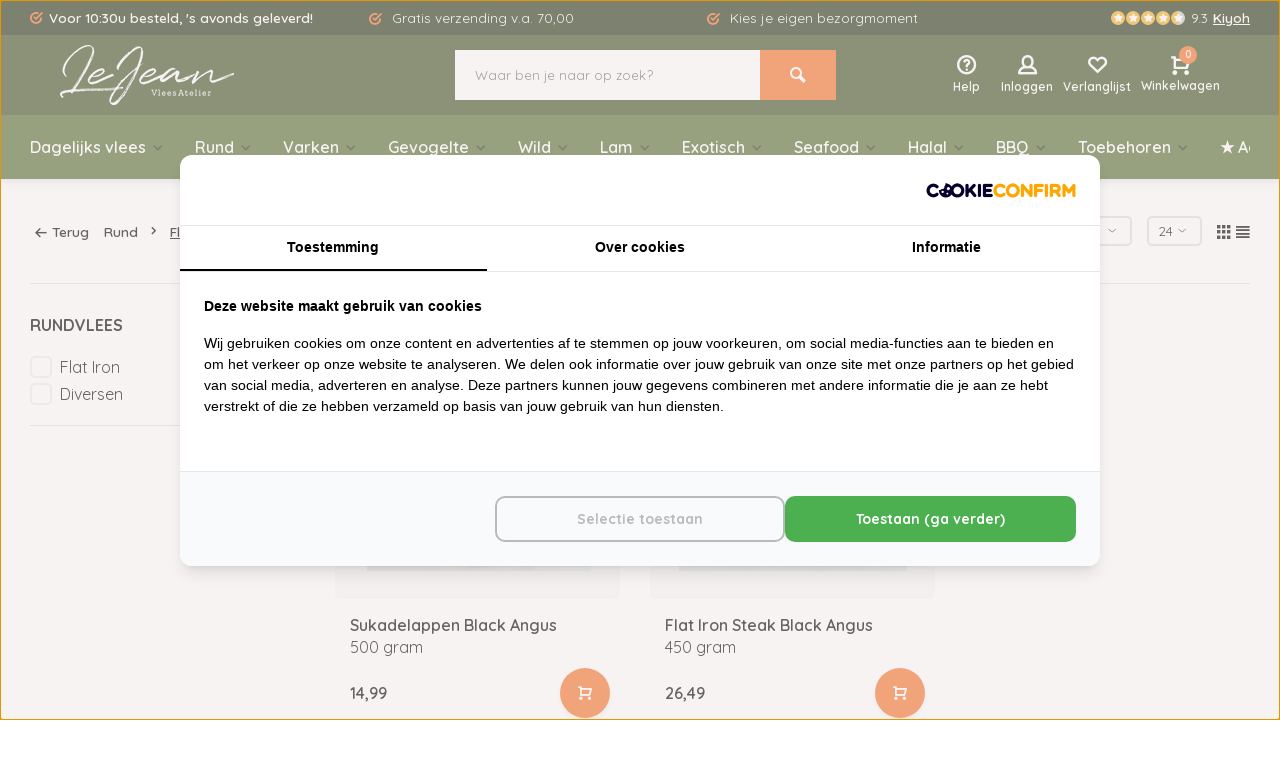

--- FILE ---
content_type: text/html;charset=utf-8
request_url: https://www.lejean.nl/rund/flat-iron-steak/
body_size: 18121
content:
<!DOCTYPE html>
<html lang="nl">
<head>  
  
<!-- Server Side Tracking by Taggrs.io -->
<script>(function(w,d,s,l,i){w[l]=w[l]||[];w[l].push({'gtm.start':new Date().getTime(),event:'gtm.js'});var f=d.getElementsByTagName(s)[0],j=d.createElement(s),dl=l!='dataLayer'?'&l='+l:'';j.async=true;j.src='https://sst.lejean.nl/gtm.js?id='+i+dl;f.parentNode.insertBefore(j,f);})(window,document,'script','dataLayer','GTM-PKSKGJ9G');</script>
<!-- End Server Side Tracking by Taggrs.io -->
  
<script src="https://lightspeed.taggrs.cloud/lightspeed-c-series-minified.js" async></script>  
  
<script src="https://analytics.ahrefs.com/analytics.js" data-key="JjKzPWQl3mtMOyBxpXoz2w" async></script>
  
<!-- Lightspeed Netherlands B.V. - Custom head by Hoysem - E-commerce marketing zonder bullsh*t -->   
<meta charset="utf-8"/>
<link rel="canonical" href="https://www.lejean.nl/rund/flat-iron-steak/"/>
<meta name="robots" content="index, follow"/>
	
<link rel="alternate" href="https://www.lejean.nl/index.rss" type="application/rss+xml" title="Nieuwe producten"/>
<meta property="og:url" content="https://www.lejean.nl/rund/flat-iron-steak/"/>
<meta property="og:site_name" content="LeJean"/>
<meta property="og:title" content="Flat iron steak kopen - LeJean"/>
<meta property="og:description" content="Flat iron steak koop je bij LeJean! ✅ Kies je eigen bezorgmoment ✅ Altijd het lekkerste stukje vlees ✅ Klanten beoordelen ons met een 9.3."/>
    
<meta name="google-site-verification" content="tbptSozb6mwyQk9kXWXlGK-6robytzBK3MQn8AsAR5c"/>
    
<meta name="google-site-verification" content="F8q2gLhbL7dI65qoXgFBpztd0GHY0bpNTBOlL3cFNE4"/>
<!-- Lightspeed Netherlands B.V. - Custom head by Hoysem - E-commerce marketing zonder bullsh*t --> 
<meta name="ahrefs-site-verification" content="607c53557c0398e549a2ecd89a271d0f182cb23559c5bad5ddc515367bfb619d">
<meta name="facebook-domain-verification" content="yqzf0jvyzpjqmg4wl3h6j5ugyvxyfk" />
<meta http-equiv="X-UA-Compatible" content="IE=edge" />
 <title>Flat iron steak kopen - LeJean</title>
<meta name="description" content="Flat iron steak koop je bij LeJean! ✅ Kies je eigen bezorgmoment ✅ Altijd het lekkerste stukje vlees ✅ Klanten beoordelen ons met een 9.3."/>
  
<meta name="MobileOptimized" content="320">
<meta name="HandheldFriendly" content="true">
<meta name="viewport" content="width=device-width, initial-scale=1.0, maximum-scale=1.0, user-scalable=0">
<meta name="author" content="https://www.lejean.nl/">
<link rel="preload" href="https://fonts.googleapis.com/css2?family=Quicksand:wght@400;600;700;800;900&display=swap" as="style">

<link rel="preconnect" href="https://fonts.googleapis.com">
<link rel="preconnect" href="https://fonts.gstatic.com" crossorigin>

<link rel="dns-prefetch" href="https://fonts.googleapis.com">
<link rel="dns-prefetch" href="https://fonts.gstatic.com" crossorigin>  
<link rel="preload" as="style" href="https://cdn.webshopapp.com/shops/228917/themes/177561/assets/deviant-functions.css?20251028143022">
<link rel="preload" as="style" href="https://cdn.webshopapp.com/shops/228917/themes/177561/assets/theme-deviant.css?20251028143022">
<link rel="preload" as="script" href="https://cdn.webshopapp.com/shops/228917/themes/177561/assets/deviant-functions.js?20251028143022">
<link rel="preload" as="script" href="https://cdn.webshopapp.com/shops/228917/themes/177561/assets/theme-deviant.js?20251028143022">
<link rel="shortcut icon" href="https://cdn.webshopapp.com/shops/228917/themes/177561/v/2194332/assets/favicon.ico?20240219122255" type="image/x-icon" />
<link href='https://fonts.googleapis.com/css2?family=Quicksand:wght@400;600;700;800;900&display=swap' rel='stylesheet' type='text/css'>
<link rel="stylesheet" href="https://cdn.webshopapp.com/shops/228917/themes/177561/assets/deviant-functions.css?20251028143022" />
<link rel="stylesheet" href="https://cdn.webshopapp.com/shops/228917/themes/177561/assets/theme-deviant.css?20251028143022" />

<script src="https://cdn.webshopapp.com/shops/228917/themes/177561/assets/jquery-3-5-1-min.js?20251028143022"></script>
<script>
 window.lazySizesConfig = window.lazySizesConfig || {};
 window.lazySizesConfig.lazyClass = 'lazy';
 document.addEventListener('lazybeforeunveil', function(e){
    var bg = e.target.getAttribute('data-bg');
    if(bg){
        e.target.style.backgroundImage = 'url(' + bg + ')';
    }
});
</script>
  
<!-- Varify.io® code for LeJean-->
<script>
  window.varify = window.varify || {};
  window.varify.iid = 2830;
</script>
<script src="https://app.varify.io/varify.js"></script>  
  
</head>  
<body>
  
<!-- Server Side Tracking by Taggrs.io (noscript) -->
<noscript><iframe src="https://sst.lejean.nl/ns.html?id=GTM-PKSKGJ9G" height="0" width="0" style="display:none;visibility:hidden"></iframe></noscript>
<!-- End Server Side Tracking by Taggrs.io (noscript) -->
  
  <script type="application/ld+json">
{
  "@context": "https://schema.org",
  "@type": "BreadcrumbList",
  "itemListElement": [
    {
      "@type": "ListItem",
      "position": 1,
      "name": "Home",
      "item": "https://www.lejean.nl/"
    }
        ,{
      "@type": "ListItem",
      "position": 2,
      "name": "Rund",
      "item": "https://www.lejean.nl/rund/"
    }
        ,{
      "@type": "ListItem",
      "position": 3,
      "name": "Flat iron steak",
      "item": "https://www.lejean.nl/rund/flat-iron-steak/"
    }
      ]
}
</script>

<script type="application/ld+json">
{
  "@context": "https://schema.org",
  "@type": "Organization",
  "@id": "https://www.lejean.nl/#Organization",
  "name": "LeJean",
  "url": "https://www.lejean.nl/",
  "logo": {
    "@type": "ImageObject",
    "url": "https://cdn.webshopapp.com/shops/228917/themes/177561/v/815892/assets/logo.png?20210811131902",
    "width": 112,
    "height": 112
  },
  "contactPoint": {
    "@type": "ContactPoint",
    "telephone": "0702017034",
		"email": "info@lejean.nl",
    "areaServed": "NL",
    "availableLanguage": "Dutch"
  },
  "sameAs": [
    "https://www.facebook.com/lejeanvleesatelier/",
    "https://www.instagram.com/lejeanvleesatelier/",
    "https://nl.pinterest.com/lejeanvleesatelier/"
  ],
  "aggregateRating": {
    "@type": "AggregateRating",
		"bestRating": "10",
    "worstRating": "1",
    "ratingValue": "9.4",
    "reviewCount": "1991",
    "url": "https://www.kiyoh.com/reviews/1043687/lejean"
  }
}
</script>

<script type="application/ld+json">
{
  "@context": "https://schema.org",
  "@type": "WebSite",
  "@id": "https://www.lejean.nl/#WebSite",
  "url": "https://www.lejean.nl/",
  "name": "LeJean",
  "inLanguage": "nl",
  "publisher": {
    "@id": "https://www.lejean.nl/#Organization"
  }
}
</script>


      <!--  ClickCease.com tracking-->
      <script type='text/javascript'>var script = document.createElement('script');
      script.async = true; script.type = 'text/javascript';
      var target = 'https://www.clickcease.com/monitor/stat.js';
      script.src = target;var elem = document.head;elem.appendChild(script);
      </script>
      <noscript>
      <a href='https://www.clickcease.com' rel='nofollow'><img src='https://monitor.clickcease.com' alt='ClickCease'/></a>
      </noscript>
      <!--  ClickCease.com tracking-->
  
					

<div class="main-container end-lines">
  <div id="top">
  <div class="top container flex flex-align-center flex-between">
    <div class="usp-car swiper-container normal is-mobile" id="carousel1950019939" data-sw-items="[4,2,1]" data-sw-mobile="true" data-sw-mobile-auto="true">
      <div class="swiper-wrapper">
                              <div class="usp swiper-slide ">
             <a href="https://www.lejean.nl/service/shipping-returns/" title="Voor 10:30u besteld, &#039;s avonds geleverd!">             <i class="icon-check-circle icon_w_text"></i>
             <span class="usp-text">
               Voor 10:30u besteld, 's avonds geleverd!
               <span class="usp-subtext"></span>
             </span>
            </a>           </div>
                                       <div class="usp swiper-slide ">
                          <i class="icon-check-circle icon_w_text"></i>
             <span class="usp-text">
               Gratis verzending v.a. 70,00
               <span class="usp-subtext"></span>
             </span>
                       </div>
                                       <div class="usp swiper-slide ">
                          <i class="icon-check-circle icon_w_text"></i>
             <span class="usp-text">
               Kies je eigen bezorgmoment
               <span class="usp-subtext"></span>
             </span>
                       </div>
                                       <div class="usp swiper-slide hidden-desktop hidden-tab-ls">
                          <i class="icon-check-circle icon_w_text"></i>
             <span class="usp-text">
               Bezorging tussen 17:00-22:30 uur
               <span class="usp-subtext"></span>
             </span>
                       </div>
                  
      </div>
    </div>
    <div class="shop-score flex flex-align-center">
           
  <div class="item-rating flex">
              <span class="icon-favourite on"></span>
              <span class="icon-favourite on"></span>
              <span class="icon-favourite on"></span>
              <span class="icon-favourite on"></span>
              <span class="icon-favourite semi"></span>
      </div>
                    
    <span class="text">9.3<a href="https://www.kiyoh.com/reviews/1043687/lejean">Kiyoh</a></span>
	  <a class="abs-link" target="_blank" href="https://www.kiyoh.com/reviews/1043687/lejean"></a>
</div>
          </div>
</div>
<header id="header" >
    <div class="inner-head logo_ll">
   <div class="header flex flex-align-center flex-between container">
        <div class="logo ">
     <a href="https://www.lejean.nl/" title="LeJean" >
                  <img src="https://s1.moldersmedia-cdn.nl/image/quality=low,width=174,height=60/https://cdn.webshopapp.com/shops/228917/themes/177561/v/815892/assets/mobile-logo.png?20210811131902" alt="LeJean" width="174" height="60"  class="visible-mobile visible-tablet" />
                          <img src="https://s1.moldersmedia-cdn.nl/image/quality=low,width=174,height=60/https://cdn.webshopapp.com/shops/228917/themes/177561/v/815892/assets/logo.png?20210811131902" alt="LeJean" width="174" height="60"  class="visible-desktop"/>
               </a>
    </div>
            <div class="search search-desk flex1 visible-desktop">
     <form action="https://www.lejean.nl/search/" method="get">
        <div class="clearable-input flex">
           <input type="text" name="q" class="search-query" autocomplete="off" placeholder="Waar ben je naar op zoek?" value="" />
           <span class="clear-search btn-round small hidden-desktop" data-clear-input><i class="icon-remove"></i></span>
           <button type="submit" class="btn"><i class="icon-search"></i></button>
        </div>
      </form> 

    </div>
               <div class="tools-wrap flex flex-align-center ">
      <div class="tool service">
        <div class="select-dropdown">
          <a class="flex flex-column flex-align-center" href="https://www.lejean.nl/service/">
            <i class="icon-help"></i>
            <span class="small-lable visible-desktop">Help</span>
          </a>
        </div>
      </div>
      <div class="tool myacc">
        <div class="select-dropdown">
                     <a class="flex flex-column flex-align-center" data-fancybox="" data-src="#popup-login" data-options='{"touch" : false, "modal" : false}' href="javascript:;">
            <i class="icon-users"></i>
            <span class="small-lable  visible-desktop">Inloggen</span>
          </a>
                  </div>
      </div>
      <div class="tool wishlist">
                <a class="flex flex-column flex-align-center" data-fancybox="" data-src="#popup-login" data-options='{"touch" : false, "modal" : false}' href="javascript:;">
          <i class="icon-heart"></i>
          <span class="small-lable  visible-desktop">Verlanglijst</span>
        </a>
              </div>
      <div class="tool mini-cart">
        <div class="select-dropdown">
          <a href="https://www.lejean.nl/cart/" class="flex flex-column flex-align-center">
                                    <span class="i-wrap">          
              <span class="ccnt">0</span>
              <i class="icon-cart-modern"></i>
            </span>
            <span class="small-lable visible-desktop">Winkelwagen</span>
          </a>
          <div class="dropdown-menu keep-open" role="menu"><div class="pleasewait">
<svg width="100px"  height="100px"  xmlns="http://www.w3.org/2000/svg" viewBox="0 0 100 100" preserveAspectRatio="xMidYMid" class="lds-eclipse" style="background: rgba(0, 0, 0, 0) none repeat scroll 0% 0%;"><path ng-attr-d="" ng-attr-fill="" stroke="none" d="M10 50A40 40 0 0 0 90 50A40 42 0 0 1 10 50" fill="#ff5000"><animateTransform attributeName="transform" type="rotate" calcMode="linear" values="0 50 51;360 50 51" keyTimes="0;1" dur="1s" begin="0s" repeatCount="indefinite"></animateTransform></path></svg>
</div><div class="title">Winkelwagen<span class="close-cart btn-round small visible-mobile visible-tablet"><i class="icon-remove"></i></span></div>
  <div class="widget_content flex flex-column">
    
<div class="item no-products ">Je hebt geen artikelen in jouw winkelwagen</div> 
 </div>
 <div class="cart-info show">
  <div class="total">
         <div class="shipc flex flex-align-center flex-between">
       <span>Bedrag tot gratis verzending:</span> 
       <span class="color-green">€70,00</span>
     </div>
       <div class="shipc flex flex-align-center flex-between">
    <span>Totaal:</span>
    <span class="amount">€0,00</span>
   </div>
   <a href="https://www.lejean.nl/checkout/" class="btn btn1" title="Bestellen">Bestellen</a>
   <a href="https://www.lejean.nl/cart/" title="Bewerk winkelmandje" class="view-cart btn btn3">Bekijk winkelwagen</a>
  </div>
</div></div>
        </div>
      </div>
    </div>
     </div>
  <nav id="menu" class="nav list-inline menu_style1 visible-desktop"><div class="container"><ul class="menu list-inline">
    <li class="item sub"><a href="https://www.lejean.nl/dagelijks-vlees/" title="Dagelijks vlees">Dagelijks vlees<i class="hidden-tab-ls icon-small-down"></i></a>
        <div class="dropdown-menu">
      <ul>
                <li>
         <a class="flex flex-between flex-align-center" href="https://www.lejean.nl/dagelijks-vlees/rundergehakt/" title="Rundergehakt">Rundergehakt</a>
                  </li>
                <li>
         <a class="flex flex-between flex-align-center" href="https://www.lejean.nl/dagelijks-vlees/kipfilet/" title="Kipfilet">Kipfilet</a>
                  </li>
                <li>
         <a class="flex flex-between flex-align-center" href="https://www.lejean.nl/dagelijks-vlees/kippendijen/" title="Kippendijen">Kippendijen</a>
                  </li>
                <li>
         <a class="flex flex-between flex-align-center" href="https://www.lejean.nl/dagelijks-vlees/hamburgers/" title="Hamburgers">Hamburgers</a>
                  </li>
                <li>
         <a class="flex flex-between flex-align-center" href="https://www.lejean.nl/dagelijks-vlees/riblappen/" title="Riblappen">Riblappen</a>
                  </li>
                <li>
         <a class="flex flex-between flex-align-center" href="https://www.lejean.nl/dagelijks-vlees/varkenshaas/" title="Varkenshaas">Varkenshaas</a>
                  </li>
                <li>
         <a class="flex flex-between flex-align-center" href="https://www.lejean.nl/dagelijks-vlees/biefstuk/" title="Biefstuk">Biefstuk</a>
                  </li>
                <li>
         <a class="flex flex-between flex-align-center" href="https://www.lejean.nl/dagelijks-vlees/ossenstaart/" title="Ossenstaart">Ossenstaart</a>
                  </li>
                <li>
         <a class="flex flex-between flex-align-center" href="https://www.lejean.nl/dagelijks-vlees/runderpoulet/" title="Runderpoulet">Runderpoulet</a>
                  </li>
                <li>
         <a class="flex flex-between flex-align-center" href="https://www.lejean.nl/dagelijks-vlees/soepkip/" title="Soepkip">Soepkip</a>
                  </li>
                <li class="cat-l"><a href="https://www.lejean.nl/dagelijks-vlees/" title="Dagelijks vlees" class="btn btn3">Bekijk alles</a></li>
      </ul>
    </div>
      
  </li>
    <li class="item sub"><a href="https://www.lejean.nl/rund/" title="Rund">Rund<i class="hidden-tab-ls icon-small-down"></i></a>
        <div class="dropdown-menu">
      <ul>
                <li>
         <a class="flex flex-between flex-align-center" href="https://www.lejean.nl/rund/australisch-black-angus/" title="Australisch Black Angus">Australisch Black Angus</a>
                  </li>
                <li>
         <a class="flex flex-between flex-align-center" href="https://www.lejean.nl/rund/nieuw-zeelands-angus-grasgevoerd/" title="Nieuw-Zeelands Angus Grasgevoerd">Nieuw-Zeelands Angus Grasgevoerd</a>
                  </li>
                <li>
         <a class="flex flex-between flex-align-center" href="https://www.lejean.nl/rund/usa-black-angus/" title="USA Black Angus">USA Black Angus</a>
                  </li>
                <li>
         <a class="flex flex-between flex-align-center" href="https://www.lejean.nl/rund/kalfsvlees/" title="Kalfsvlees">Kalfsvlees</a>
                  </li>
                <li>
         <a class="flex flex-between flex-align-center" href="https://www.lejean.nl/rund/australisch-wagyu/" title="Australisch Wagyu">Australisch Wagyu</a>
                  </li>
                <li>
         <a class="flex flex-between flex-align-center" href="https://www.lejean.nl/rund/ribeye-steak/" title="Ribeye steak">Ribeye steak</a>
                  </li>
                <li>
         <a class="flex flex-between flex-align-center" href="https://www.lejean.nl/rund/nederlands-biologisch/" title="Nederlands Biologisch">Nederlands Biologisch</a>
                  </li>
                <li>
         <a class="flex flex-between flex-align-center" href="https://www.lejean.nl/rund/entrecote-steak/" title="Entrecote steak">Entrecote steak</a>
                  </li>
                <li>
         <a class="flex flex-between flex-align-center" href="https://www.lejean.nl/rund/chateaubriand/" title="Chateaubriand">Chateaubriand</a>
                  </li>
                <li>
         <a class="flex flex-between flex-align-center" href="https://www.lejean.nl/rund/bavette-steak/" title="Bavette steak">Bavette steak</a>
                  </li>
                <li>
         <a class="flex flex-between flex-align-center" href="https://www.lejean.nl/rund/ossenhaasbiefstuk/" title="Ossenhaasbiefstuk">Ossenhaasbiefstuk</a>
                  </li>
                <li>
         <a class="flex flex-between flex-align-center" href="https://www.lejean.nl/rund/staartstuk/" title="Staartstuk">Staartstuk</a>
                  </li>
                <li>
         <a class="flex flex-between flex-align-center" href="https://www.lejean.nl/rund/cote-de-boeuf/" title="Côte de Boeuf">Côte de Boeuf</a>
                  </li>
                <li>
         <a class="flex flex-between flex-align-center" href="https://www.lejean.nl/rund/flank-steak/" title="Flank steak">Flank steak</a>
                  </li>
                <li class="cat-l"><a href="https://www.lejean.nl/rund/" title="Rund" class="btn btn3">Bekijk alles</a></li>
      </ul>
    </div>
      
  </li>
    <li class="item sub"><a href="https://www.lejean.nl/varken/" title="Varken">Varken<i class="hidden-tab-ls icon-small-down"></i></a>
        <div class="dropdown-menu">
      <ul>
                <li>
         <a class="flex flex-between flex-align-center" href="https://www.lejean.nl/varken/iberico-varkensvlees/" title="Ibérico varkensvlees">Ibérico varkensvlees</a>
                  </li>
                <li>
         <a class="flex flex-between flex-align-center" href="https://www.lejean.nl/varken/hollands-varkensvlees/" title="Hollands varkensvlees">Hollands varkensvlees</a>
                  </li>
                <li>
         <a class="flex flex-between flex-align-center" href="https://www.lejean.nl/varken/iberico-spareribs/" title="Ibérico spareribs">Ibérico spareribs</a>
                  </li>
                <li>
         <a class="flex flex-between flex-align-center" href="https://www.lejean.nl/varken/spareribs/" title="Spareribs">Spareribs</a>
                  </li>
                <li>
         <a class="flex flex-between flex-align-center" href="https://www.lejean.nl/varken/varkensrack/" title="Varkensrack">Varkensrack</a>
                  </li>
                <li>
         <a class="flex flex-between flex-align-center" href="https://www.lejean.nl/varken/varkensschouder/" title="Varkensschouder">Varkensschouder</a>
                  </li>
                <li>
         <a class="flex flex-between flex-align-center" href="https://www.lejean.nl/varken/varkensbuik/" title="Varkensbuik">Varkensbuik</a>
                  </li>
                <li>
         <a class="flex flex-between flex-align-center" href="https://www.lejean.nl/varken/varkensnek/" title="Varkensnek">Varkensnek</a>
                  </li>
                <li>
         <a class="flex flex-between flex-align-center" href="https://www.lejean.nl/varken/braadworst/" title="Braadworst">Braadworst</a>
                  </li>
                <li>
         <a class="flex flex-between flex-align-center" href="https://www.lejean.nl/varken/procureur/" title="Procureur">Procureur</a>
                  </li>
                <li>
         <a class="flex flex-between flex-align-center" href="https://www.lejean.nl/varken/rib-roast/" title="Rib roast">Rib roast</a>
                  </li>
                <li>
         <a class="flex flex-between flex-align-center" href="https://www.lejean.nl/varken/varkenspoot/" title="Varkenspoot">Varkenspoot</a>
                  </li>
                <li>
         <a class="flex flex-between flex-align-center" href="https://www.lejean.nl/varken/buikspek/" title="Buikspek">Buikspek</a>
                  </li>
                <li>
         <a class="flex flex-between flex-align-center" href="https://www.lejean.nl/varken/varkenswangen/" title="Varkenswangen">Varkenswangen</a>
                  </li>
                <li class="cat-l"><a href="https://www.lejean.nl/varken/" title="Varken" class="btn btn3">Bekijk alles</a></li>
      </ul>
    </div>
      
  </li>
    <li class="item sub"><a href="https://www.lejean.nl/gevogelte/" title="Gevogelte">Gevogelte<i class="hidden-tab-ls icon-small-down"></i></a>
        <div class="dropdown-menu">
      <ul>
                <li>
         <a class="flex flex-between flex-align-center" href="https://www.lejean.nl/gevogelte/scharrelkip/" title="Scharrelkip">Scharrelkip<i class="hidden-tab-ls icon-small-right"></i></a>
                    <ul class="dropdown-menu ss">
            <li class="sub-item-title">Scharrelkip</li>
                         <li><a class="flex flex-between flex-align-center" href="https://www.lejean.nl/gevogelte/scharrelkip/kipsate/" title="Kipsate">Kipsate</a>
                          
            </li>
                         <li><a class="flex flex-between flex-align-center" href="https://www.lejean.nl/gevogelte/scharrelkip/buffalo-wings/" title="Buffalo wings">Buffalo wings</a>
                          
            </li>
                         <li><a class="flex flex-between flex-align-center" href="https://www.lejean.nl/gevogelte/scharrelkip/drumsticks/" title="Drumsticks">Drumsticks</a>
                          
            </li>
                         <li><a class="flex flex-between flex-align-center" href="https://www.lejean.nl/gevogelte/scharrelkip/hele-kip/" title="Hele kip">Hele kip</a>
                          
            </li>
                         <li><a class="flex flex-between flex-align-center" href="https://www.lejean.nl/gevogelte/scharrelkip/kipfilet/" title="Kipfilet">Kipfilet</a>
                          
            </li>
                         <li><a class="flex flex-between flex-align-center" href="https://www.lejean.nl/gevogelte/scharrelkip/kippendijen/" title="Kippendijen">Kippendijen</a>
                          
            </li>
                         <li><a class="flex flex-between flex-align-center" href="https://www.lejean.nl/gevogelte/scharrelkip/kippendijencake/" title="Kippendijencake">Kippendijencake</a>
                          
            </li>
                         <li><a class="flex flex-between flex-align-center" href="https://www.lejean.nl/gevogelte/scharrelkip/kiprollade/" title="Kiprollade">Kiprollade</a>
                          
            </li>
                         <li><a class="flex flex-between flex-align-center" href="https://www.lejean.nl/gevogelte/scharrelkip/piepkuiken/" title="Piepkuiken">Piepkuiken</a>
                          
            </li>
                         <li><a class="flex flex-between flex-align-center" href="https://www.lejean.nl/gevogelte/scharrelkip/sate-ajam/" title="Sate ajam">Sate ajam</a>
                          
            </li>
                         <li><a class="flex flex-between flex-align-center" href="https://www.lejean.nl/gevogelte/scharrelkip/kippenbouten/" title="Kippenbouten">Kippenbouten</a>
                          
            </li>
                        <li class="cat-l"><a href="https://www.lejean.nl/gevogelte/scharrelkip/" title="Scharrelkip" class="btn btn3">Bekijk alles</a></li>
          </ul>
                  </li>
                <li>
         <a class="flex flex-between flex-align-center" href="https://www.lejean.nl/gevogelte/eend/" title="Eend">Eend<i class="hidden-tab-ls icon-small-right"></i></a>
                    <ul class="dropdown-menu ss">
            <li class="sub-item-title">Eend</li>
                         <li><a class="flex flex-between flex-align-center" href="https://www.lejean.nl/gevogelte/eend/eendenborst/" title="Eendenborst">Eendenborst</a>
                          
            </li>
                        <li class="cat-l"><a href="https://www.lejean.nl/gevogelte/eend/" title="Eend" class="btn btn3">Bekijk alles</a></li>
          </ul>
                  </li>
                <li>
         <a class="flex flex-between flex-align-center" href="https://www.lejean.nl/gevogelte/kalkoen/" title="Kalkoen">Kalkoen<i class="hidden-tab-ls icon-small-right"></i></a>
                    <ul class="dropdown-menu ss">
            <li class="sub-item-title">Kalkoen</li>
                         <li><a class="flex flex-between flex-align-center" href="https://www.lejean.nl/gevogelte/kalkoen/gevulde-kalkoen/" title="Gevulde kalkoen">Gevulde kalkoen</a>
                          
            </li>
                         <li><a class="flex flex-between flex-align-center" href="https://www.lejean.nl/gevogelte/kalkoen/merguez-worstjes/" title="Merguez worstjes">Merguez worstjes</a>
                          
            </li>
                        <li class="cat-l"><a href="https://www.lejean.nl/gevogelte/kalkoen/" title="Kalkoen" class="btn btn3">Bekijk alles</a></li>
          </ul>
                  </li>
                <li>
         <a class="flex flex-between flex-align-center" href="https://www.lejean.nl/gevogelte/frans-gevogelte/" title="Frans gevogelte">Frans gevogelte</a>
                  </li>
                <li>
         <a class="flex flex-between flex-align-center" href="https://www.lejean.nl/gevogelte/overig-gevogelte/" title="Overig gevogelte ">Overig gevogelte </a>
                  </li>
                <li>
         <a class="flex flex-between flex-align-center" href="https://www.lejean.nl/gevogelte/polderhoen-bio/" title="Polderhoen (Bio)">Polderhoen (Bio)</a>
                  </li>
                <li>
         <a class="flex flex-between flex-align-center" href="https://www.lejean.nl/gevogelte/gildehoen/" title="Gildehoen">Gildehoen</a>
                  </li>
                <li>
         <a class="flex flex-between flex-align-center" href="https://www.lejean.nl/gevogelte/tamme-gans/" title="Tamme gans">Tamme gans</a>
                  </li>
                <li>
         <a class="flex flex-between flex-align-center" href="https://www.lejean.nl/gevogelte/confit-de-canard/" title="Confit de Canard">Confit de Canard</a>
                  </li>
                <li class="cat-l"><a href="https://www.lejean.nl/gevogelte/" title="Gevogelte" class="btn btn3">Bekijk alles</a></li>
      </ul>
    </div>
      
  </li>
    <li class="item sub"><a href="https://www.lejean.nl/wild/" title="Wild">Wild<i class="hidden-tab-ls icon-small-down"></i></a>
        <div class="dropdown-menu">
      <ul>
                <li>
         <a class="flex flex-between flex-align-center" href="https://www.lejean.nl/wild/haas/" title="Haas">Haas<i class="hidden-tab-ls icon-small-right"></i></a>
                    <ul class="dropdown-menu ss">
            <li class="sub-item-title">Haas</li>
                         <li><a class="flex flex-between flex-align-center" href="https://www.lejean.nl/wild/haas/hazenpeper/" title="Hazenpeper">Hazenpeper</a>
                          
            </li>
                         <li><a class="flex flex-between flex-align-center" href="https://www.lejean.nl/wild/haas/hazenbout/" title="Hazenbout">Hazenbout</a>
                          
            </li>
                         <li><a class="flex flex-between flex-align-center" href="https://www.lejean.nl/wild/haas/hazenrug/" title="Hazenrug">Hazenrug</a>
                          
            </li>
                        <li class="cat-l"><a href="https://www.lejean.nl/wild/haas/" title="Haas" class="btn btn3">Bekijk alles</a></li>
          </ul>
                  </li>
                <li>
         <a class="flex flex-between flex-align-center" href="https://www.lejean.nl/wild/hert/" title="Hert">Hert</a>
                  </li>
                <li>
         <a class="flex flex-between flex-align-center" href="https://www.lejean.nl/wild/wild-zwijn/" title="Wild zwijn">Wild zwijn</a>
                  </li>
                <li>
         <a class="flex flex-between flex-align-center" href="https://www.lejean.nl/wild/ree/" title="Ree">Ree</a>
                  </li>
                <li>
         <a class="flex flex-between flex-align-center" href="https://www.lejean.nl/wild/fazant/" title="Fazant">Fazant</a>
                  </li>
                <li>
         <a class="flex flex-between flex-align-center" href="https://www.lejean.nl/wild/konijn/" title="Konijn">Konijn</a>
                  </li>
                <li>
         <a class="flex flex-between flex-align-center" href="https://www.lejean.nl/wild/wild-gevogelte-overig/" title="Wild gevogelte overig">Wild gevogelte overig</a>
                  </li>
                <li class="cat-l"><a href="https://www.lejean.nl/wild/" title="Wild" class="btn btn3">Bekijk alles</a></li>
      </ul>
    </div>
      
  </li>
    <li class="item sub"><a href="https://www.lejean.nl/lam/" title="Lam">Lam<i class="hidden-tab-ls icon-small-down"></i></a>
        <div class="dropdown-menu">
      <ul>
                <li>
         <a class="flex flex-between flex-align-center" href="https://www.lejean.nl/lam/lamsrack/" title="Lamsrack">Lamsrack</a>
                  </li>
                <li>
         <a class="flex flex-between flex-align-center" href="https://www.lejean.nl/lam/lamshaas/" title="Lamshaas">Lamshaas</a>
                  </li>
                <li>
         <a class="flex flex-between flex-align-center" href="https://www.lejean.nl/lam/lamskotelet/" title="Lamskotelet">Lamskotelet</a>
                  </li>
                <li>
         <a class="flex flex-between flex-align-center" href="https://www.lejean.nl/lam/lamsbout/" title="Lamsbout">Lamsbout</a>
                  </li>
                <li>
         <a class="flex flex-between flex-align-center" href="https://www.lejean.nl/lam/lamsbiefstuk/" title="Lamsbiefstuk">Lamsbiefstuk</a>
                  </li>
                <li>
         <a class="flex flex-between flex-align-center" href="https://www.lejean.nl/lam/lamsfilet/" title="Lamsfilet">Lamsfilet</a>
                  </li>
                <li>
         <a class="flex flex-between flex-align-center" href="https://www.lejean.nl/lam/lamsschouder/" title="Lamsschouder">Lamsschouder</a>
                  </li>
                <li>
         <a class="flex flex-between flex-align-center" href="https://www.lejean.nl/lam/lamsschenkel/" title="Lamsschenkel">Lamsschenkel</a>
                  </li>
                <li>
         <a class="flex flex-between flex-align-center" href="https://www.lejean.nl/lam/nieuw-zeelands-lamsvlees/" title="Nieuw Zeelands Lamsvlees">Nieuw Zeelands Lamsvlees</a>
                  </li>
                <li class="cat-l"><a href="https://www.lejean.nl/lam/" title="Lam" class="btn btn3">Bekijk alles</a></li>
      </ul>
    </div>
      
  </li>
    <li class="item sub"><a href="https://www.lejean.nl/exotisch/" title="Exotisch">Exotisch<i class="hidden-tab-ls icon-small-down"></i></a>
        <div class="dropdown-menu">
      <ul>
                <li>
         <a class="flex flex-between flex-align-center" href="https://www.lejean.nl/exotisch/zebra/" title="Zebra">Zebra</a>
                  </li>
                <li>
         <a class="flex flex-between flex-align-center" href="https://www.lejean.nl/exotisch/struisvogel/" title="Struisvogel">Struisvogel</a>
                  </li>
                <li>
         <a class="flex flex-between flex-align-center" href="https://www.lejean.nl/exotisch/bizon/" title="Bizon">Bizon</a>
                  </li>
                <li>
         <a class="flex flex-between flex-align-center" href="https://www.lejean.nl/exotisch/krokodil/" title="Krokodil">Krokodil</a>
                  </li>
                <li>
         <a class="flex flex-between flex-align-center" href="https://www.lejean.nl/exotisch/kangoeroe/" title="Kangoeroe">Kangoeroe</a>
                  </li>
                <li>
         <a class="flex flex-between flex-align-center" href="https://www.lejean.nl/exotisch/eland/" title="Eland">Eland</a>
                  </li>
                <li>
         <a class="flex flex-between flex-align-center" href="https://www.lejean.nl/exotisch/rendier/" title="Rendier">Rendier</a>
                  </li>
                <li class="cat-l"><a href="https://www.lejean.nl/exotisch/" title="Exotisch" class="btn btn3">Bekijk alles</a></li>
      </ul>
    </div>
      
  </li>
    <li class="item sub"><a href="https://www.lejean.nl/seafood/" title="Seafood">Seafood<i class="hidden-tab-ls icon-small-down"></i></a>
        <div class="dropdown-menu">
      <ul>
                <li>
         <a class="flex flex-between flex-align-center" href="https://www.lejean.nl/seafood/garnalen/" title="Garnalen">Garnalen</a>
                  </li>
                <li>
         <a class="flex flex-between flex-align-center" href="https://www.lejean.nl/seafood/wilde-zalm/" title="Wilde zalm">Wilde zalm</a>
                  </li>
                <li>
         <a class="flex flex-between flex-align-center" href="https://www.lejean.nl/seafood/wilde-kabeljauw/" title="Wilde Kabeljauw">Wilde Kabeljauw</a>
                  </li>
                <li class="cat-l"><a href="https://www.lejean.nl/seafood/" title="Seafood" class="btn btn3">Bekijk alles</a></li>
      </ul>
    </div>
      
  </li>
    <li class="item sub"><a href="https://www.lejean.nl/halal/" title="Halal">Halal<i class="hidden-tab-ls icon-small-down"></i></a>
        <div class="dropdown-menu">
      <ul>
                <li>
         <a class="flex flex-between flex-align-center" href="https://www.lejean.nl/halal/halal-rundvlees/" title="Halal Rundvlees">Halal Rundvlees</a>
                  </li>
                <li>
         <a class="flex flex-between flex-align-center" href="https://www.lejean.nl/halal/halal-gevogelte/" title="Halal Gevogelte">Halal Gevogelte</a>
                  </li>
                <li>
         <a class="flex flex-between flex-align-center" href="https://www.lejean.nl/halal/halal-lamsvlees/" title="Halal Lamsvlees">Halal Lamsvlees</a>
                  </li>
                <li class="cat-l"><a href="https://www.lejean.nl/halal/" title="Halal" class="btn btn3">Bekijk alles</a></li>
      </ul>
    </div>
      
  </li>
    <li class="item sub"><a href="https://www.lejean.nl/bbq/" title="BBQ">BBQ<i class="hidden-tab-ls icon-small-down"></i></a>
        <div class="dropdown-menu">
      <ul>
                <li>
         <a class="flex flex-between flex-align-center" href="https://www.lejean.nl/bbq/pakketten/" title="Pakketten">Pakketten</a>
                  </li>
                <li>
         <a class="flex flex-between flex-align-center" href="https://www.lejean.nl/bbq/spiezen/" title="Spiezen">Spiezen</a>
                  </li>
                <li>
         <a class="flex flex-between flex-align-center" href="https://www.lejean.nl/bbq/hamburgers/" title="Hamburgers">Hamburgers</a>
                  </li>
                <li>
         <a class="flex flex-between flex-align-center" href="https://www.lejean.nl/bbq/rib-eye/" title="Rib eye">Rib eye</a>
                  </li>
                <li>
         <a class="flex flex-between flex-align-center" href="https://www.lejean.nl/bbq/brisket/" title="Brisket">Brisket</a>
                  </li>
                <li>
         <a class="flex flex-between flex-align-center" href="https://www.lejean.nl/bbq/bavette/" title="Bavette">Bavette</a>
                  </li>
                <li>
         <a class="flex flex-between flex-align-center" href="https://www.lejean.nl/bbq/rub/" title="Rub">Rub</a>
                  </li>
                <li>
         <a class="flex flex-between flex-align-center" href="https://www.lejean.nl/bbq/lamskotelet/" title="Lamskotelet">Lamskotelet</a>
                  </li>
                <li>
         <a class="flex flex-between flex-align-center" href="https://www.lejean.nl/bbq/short-ribs/" title="Short ribs">Short ribs</a>
                  </li>
                <li>
         <a class="flex flex-between flex-align-center" href="https://www.lejean.nl/bbq/sate/" title="Sate">Sate</a>
                  </li>
                <li>
         <a class="flex flex-between flex-align-center" href="https://www.lejean.nl/bbq/biefstuk/" title="Biefstuk">Biefstuk</a>
                  </li>
                <li>
         <a class="flex flex-between flex-align-center" href="https://www.lejean.nl/bbq/buikspek/" title="Buikspek">Buikspek</a>
                  </li>
                <li>
         <a class="flex flex-between flex-align-center" href="https://www.lejean.nl/bbq/lamsrack/" title="Lamsrack">Lamsrack</a>
                  </li>
                <li>
         <a class="flex flex-between flex-align-center" href="https://www.lejean.nl/bbq/ossenhaas/" title="Ossenhaas">Ossenhaas</a>
                  </li>
                <li class="cat-l"><a href="https://www.lejean.nl/bbq/" title="BBQ" class="btn btn3">Bekijk alles</a></li>
      </ul>
    </div>
      
  </li>
    <li class="item sub"><a href="https://www.lejean.nl/toebehoren/" title="Toebehoren">Toebehoren<i class="hidden-tab-ls icon-small-down"></i></a>
        <div class="dropdown-menu">
      <ul>
                <li>
         <a class="flex flex-between flex-align-center" href="https://www.lejean.nl/toebehoren/sauzen-rubs/" title="Sauzen &amp; Rubs">Sauzen &amp; Rubs</a>
                  </li>
                <li>
         <a class="flex flex-between flex-align-center" href="https://www.lejean.nl/toebehoren/houtskool-rookhout/" title="Houtskool &amp; Rookhout">Houtskool &amp; Rookhout</a>
                  </li>
                <li>
         <a class="flex flex-between flex-align-center" href="https://www.lejean.nl/toebehoren/kokosbriketten/" title="Kokosbriketten">Kokosbriketten</a>
                  </li>
                <li>
         <a class="flex flex-between flex-align-center" href="https://www.lejean.nl/toebehoren/accessoires/" title="Accessoires">Accessoires</a>
                  </li>
                <li class="cat-l"><a href="https://www.lejean.nl/toebehoren/" title="Toebehoren" class="btn btn3">Bekijk alles</a></li>
      </ul>
    </div>
      
  </li>
    <li class="item"><a href="https://www.lejean.nl/actie/" title="★  Actie ★">★  Actie ★</a>
      
  </li>
        
    
  	  
</ul>

</div></nav>  </div>
    <div class="search ll flex1 visible-mobile visible-tablet search-mob">
   <div class="mob-men flex flex-align-center">
     <i class="icon-menu"></i>
   </div>
   <form action="https://www.lejean.nl/search/" method="get">
      <div class="clearable-input flex">
         <input type="text" name="q" class="search-query" autocomplete="off" placeholder="Zoeken" value="" />
         <span class="clear-search btn-round small hidden-desktop" data-clear-input><i class="icon-remove"></i></span>
      </div>
    </form> 
    <div class="autocomplete dropdown-menu" role="menu">
      <div class="products container grid grid-6"></div>
      <div class="notfound">Geen producten gevonden</div>
      <div class="more"><a class="banner-btn trans livesearch" href="#">Bekijk alle resultaten <span>(0)</span></a></div>
    </div>
  </div>
  </header>
<div class="mobile-add-msg">
  <div class="inner-msg">
    <span class="title">Toegevoegd aan winkelwagen</span>
    <div class="item flex flex-align-center">
      <div class="greyed"><img src="" alt="" width="60" height="60" /></div>
      <span class="item-name flex1"></span>
      <span class="item-price-container flex flex-column">
        <span class="old-price"></span>
        <span class="item-price"></span>
      </span>
    </div>
    <a href="https://www.lejean.nl/cart/" class="btn btn1" title="Bewerk winkelmandje">Bewerk winkelmandje</a>
    <a href="javascript:;" title="Ga verder met winkelen" class="hide-msg btn btn3">Ga verder met winkelen</a>
  </div>
</div>   
      
 

	                                                                                                                   
	                                                                                                                                                                                                                                                                                                                                                                                                                                                   
	                                                                                                                                                                     
	                                                                                                                                                                                                                                                                                                                                                                                                                           
	                                                                                                                                                             
	                                                                                                         
	                                                                                     
	                                             
	                                             
	                                                                                                                                                                               
	                                                       
	  
<div class="page-container collection">
	<div class="container">
   	<div class="collection-title">
      <div class="wrap flex flex-align-center">  
        <div class="breadcrumb-container flex flex-align-center flex-wrap">
	<a class="go-back" href="javascript: history.go(-1)"><i class="icon-tail-left icon_w_text"></i>Terug</a>
	  	     	<a href="https://www.lejean.nl/rund/"  class="visible-desktop ">Rund<i class="icon-small-right"></i></a>
  		  	     	<a href="https://www.lejean.nl/rund/flat-iron-steak/"  class="visible-desktop active">Flat iron steak</a>
  		</div>   
        <h1 class="title">Flat iron steak</h1>
                <div class="category-toolbar flex flex-align-center flex-between visible-desktop">
           <form action="https://www.lejean.nl/rund/flat-iron-steak/" method="get" id="filter_form_2" class="tools-wrap flex flex-align-center">
            <input type="hidden" name="mode" value="grid" id="filter_form_mode" />
            <input type="hidden" name="limit" value="24" id="filter_form_limit" />
            <input type="hidden" name="sort" value="popular" id="filter_form_sort" />
            <span class="col-c">2 Producten</span>
                                        <div class="sort-box custom-select">
               <select name="sort" id="sort">
                <option value="default">Standaard</option><option value="popular" selected="selected">Meest bekeken</option><option value="newest">Nieuwste producten</option><option value="lowest">Laagste prijs</option><option value="highest">Hoogste prijs</option><option value="asc">Naam oplopend</option><option value="desc">Naam aflopend</option>               </select>        
              </div>
                            <div class="view-count-box visible-desktop custom-select">
                <select name="limit" id="limit">
                                      <option value="4">4</option>
                                      <option value="8">8</option>
                                      <option value="12">12</option>
                                      <option value="16">16</option>
                                      <option value="20">20</option>
                                      <option value="24" selected="selected">24</option>
                                      <option value="48">48</option>
                                      <option value="96">96</option>
                                  </select> 
              </div>
                                      <div class="view-box visible-desktop flex">
              <a href="https://www.lejean.nl/rund/flat-iron-steak/" class=""><i class="icon-grid1"></i></a>
              <a href="https://www.lejean.nl/rund/flat-iron-steak/?mode=list" class=""><i class="icon-align-justify"></i></a>
            </div>
          </form> 
        </div>
      </div>
    </div>
 	 <div class="main-content with-sidebar flex">
  	    <aside class="mobile-menu-side" data-menu="filters">
            
         
    <div class="filters-aside ">
      <form action="https://www.lejean.nl/rund/flat-iron-steak/" method="get" id="filter_form">
  <input type="hidden" name="mode" value="grid" id="filter_form_mode_1009256143" />
  <input type="hidden" name="limit" value="24" id="filter_form_limit_1102596093" />
  <input type="hidden" name="sort" value="popular" id="filter_form_sort_1355322852" />
  <input type="hidden" name="max" value="30" id="filter_form_max" />
  <input type="hidden" name="min" value="0" id="filter_form_min" />
  <div class="filters ">
           
      <div class="filter dropdown">
       <span class="title " >RUNDVLEES</span>
       <ul class=" inner checkbox   ">
                  <li class="filter-wrap flex flex-align-center">
            <input id="filter_603553" type="checkbox" name="filter[]" value="603553"  />
            <label for="filter_603553">Flat Iron</label>              
          </li>
                   <li class="filter-wrap flex flex-align-center">
            <input id="filter_607273" type="checkbox" name="filter[]" value="607273"  />
            <label for="filter_607273">Diversen</label>              
          </li>
                  <li class="submit_filters"><a href="javascript:;" class="btn btn1">View <span class="filter_count">2</span> results</a></li>
       </ul>
      </div>
                <div class="mob-filter-sub hidden-desktop"><a href="javascript:;" class="submit_filters">View <span class="filter_count">2</span> results</a></div>
  </div>
  </form>
    </div>
       
     </aside>
   	     <div class="inner-content">
             <div class="sub-sub-wrap flex">
              <div class="flex sub-fil-wrap ">
        <span class="title visible-desktop">Filters</span>
                 <span class="mob-filters btn btn1 visible-mobile visible-tablet" data-menu="filters"><i class="icon_w_text icon-equalizer2"></i>Filters</span>
               </div>
       </div>
      

        	               <div class="products-area grid grid-3 ">

<div class="item is_grid   " data-handle="https://www.lejean.nl/sukadelappen-graangevoerd.html" data-vid="136237595" data-extrainfo="" data-imgor="square">
    
   <div class="item-image-container small square">
          <a class="m-img greyed" href="https://www.lejean.nl/sukadelappen-graangevoerd.html" title="LeJean Sukadelappen Black Angus">
       <img src="https://s1.moldersmedia-cdn.nl/image/quality=low/https://cdn.webshopapp.com/assets/blank.gif?2025-02-20" data-src="https://s1.moldersmedia-cdn.nl/image/quality=low/https://cdn.webshopapp.com/shops/228917/files/424147732/320x320x2/lejean-sukadelappen-black-angus.jpg" alt="LeJean Sukadelappen Black Angus" class="lazy" width=320 height=320 />
       
          
       
       
     </a>
      
        <div class="label flex">
                </div>
              <div class="mob-wishlist">
              <a href="https://www.lejean.nl/account/login/" class="login_wishlist btn-round small" title="Aan verlanglijst toevoegen" data-pid="68986376" data-wid=""><i class="icon-heart"></i></a>
          </div>
    </div>
  <div class="item-meta-container ">
        <a class="item-name" href="https://www.lejean.nl/sukadelappen-graangevoerd.html" title="LeJean Sukadelappen Black Angus"><h3>Sukadelappen Black Angus</h3></a>
    
    
        500 gram
                 <div class="item-btn flex flex-align-center flex-between">
       <div class="item-price-container no-reviews flex flex-column">
                    <span class="item-price">14,99</span>       </div> 
       <div class="action-btns flex flex-align-center">
                           	<a href="https://www.lejean.nl/sukadelappen-graangevoerd.html"  class="pb btn-round" title="Bekijk product"><i class="icon-cart-modern"></i></a>                </div>
          </div>   
       </div>
</div>
<div class="item is_grid   " data-handle="https://www.lejean.nl/flat-iron.html" data-vid="312324510" data-extrainfo="" data-imgor="square">
    
   <div class="item-image-container small square">
          <a class="m-img greyed" href="https://www.lejean.nl/flat-iron.html" title="LeJean Flat Iron Steak Black Angus">
       <img src="https://s1.moldersmedia-cdn.nl/image/quality=low/https://cdn.webshopapp.com/assets/blank.gif?2025-02-20" data-src="https://s1.moldersmedia-cdn.nl/image/quality=low/https://cdn.webshopapp.com/shops/228917/files/428794736/320x320x2/lejean-flat-iron-steak-black-angus.jpg" alt="LeJean Flat Iron Steak Black Angus" class="lazy" width=320 height=320 />
       
          
       
       
     </a>
      
        <div class="label flex">
                </div>
              <div class="mob-wishlist">
              <a href="https://www.lejean.nl/account/login/" class="login_wishlist btn-round small" title="Aan verlanglijst toevoegen" data-pid="49228811" data-wid=""><i class="icon-heart"></i></a>
          </div>
    </div>
  <div class="item-meta-container ">
        <a class="item-name" href="https://www.lejean.nl/flat-iron.html" title="LeJean Flat Iron Steak Black Angus"><h3>Flat Iron Steak Black Angus</h3></a>
    
    
        450 gram
                 <div class="item-btn flex flex-align-center flex-between">
       <div class="item-price-container no-reviews flex flex-column">
                    <span class="item-price">26,49</span>       </div> 
       <div class="action-btns flex flex-align-center">
                           	<a href="https://www.lejean.nl/flat-iron.html"  class="pb btn-round" title="Bekijk product"><i class="icon-cart-modern"></i></a>                </div>
          </div>   
       </div>
</div>


</div>
    <div class="toolbox-pagination flex-align-center flex flex-wrap flex-between"><div class="pages">Pagina 1 van 1</div>
<ul class="pagination list-inline">
                    <li  class="active"><a href="https://www.lejean.nl/rund/flat-iron-steak/" class="btn-round small  active"><i>1</i></a></li>
              </ul></div>    </div>

     
   </div>
        <div class="cat-description">
              <div class="content toggle-content" id="content-below">
                  <p>De flat iron steak, ook wel ‘sukade’ of ‘<a title="sukadelappen" href="https://www.lejean.nl/rund/rundersukade/">sukadelap</a>’ genoemd in het Nederlands, is een relatief goedkoop, maar heerlijk stuk vlees. Hoewel de meeste mensen dit vlees gebruiken als stoofvlees, is het echter ook mogelijk om het gehele stuk te braden of te grillen. Hiervoor het echter wel noodzakelijk dat de sukade wordt gesplitst en de zeen eruit wordt gesneden. Het resultaat? Een steak van heerlijk <a title="mals rundvlees" href="https://www.lejean.nl/rund/">mals rundvlees</a>. Voor extra smaakvolle sukadelappen raden wij je aan om te kiezen voor de variant die afkomstig is van de <a title="Black Angus runderen" href="https://www.lejean.nl/rund/australisch-black-angus/">Black Angus runderen</a>.</p>
<h2>Wat is een flat iron steak?</h2>
<p>De flat iron steak wordt gesneden uit de <a title="sukade" href="https://www.lejean.nl/rund/sucade/">sukade</a> van een rund. Hoewel we in Nederland sukadevlees vooral gebruiken als stoofvlees, is het tevens mogelijk om hier heerlijke stukken mals vlees uit te snijden. Het vlees is afkomstig van de schouderen van een rund. Het vlees heeft een malse structuur en indien je kiest voor een steak van een graangevoerde koe ben je tevens verzekerd van extra vetmarmering. Dit zal zorgen voor nog meer extra smaak.</p>
<p>In tegenstelling tot een sukadelap wordt er bij een flat iron steak de aanwezige zeen weggesneden. Deze zeen zorgt er namelijk voor dat het vlees taai kan worden wanneer deze op een hoge temperatuur wordt gegaard. Door de zeen te verwijderen blijven er uiteindelijk twee malse flat irons steaks over. De naam is overigens ontleent aan het feit dat de steak over de gehele lengte plat is. Hierdoor wordt het extra makkelijk om het vlees te garen in de pan, de oven of op de barbecue.</p>
<h2>De bereidingswijze van een flat iron steak</h2>
<p>Een flat iron steak is te bereiden op verschillende manieren. De meest optimale smaak zal je echter ervaren wanneer je het vlees op de barbecue bereidt. Maak hiervoor altijd gebruik van twee verschillende warmtezones op de barbecue én zorg ervoor dat het vlees op kamertemperatuur is, voordat je deze uiteindelijk op de barbecue zal plaatsen. Wij raden een temperatuur van 250 – 300 °C voor de heetste zone. Voor de minder warme zone is een temperatuur van 115 – 125 °C voldoende. Plaats de steak allereerst op de heetste zone en gril beide kanten enkele minuten lang. Vervolgens is het zaak om het vlees op de minder hete zone te leggen, totdat het vlees een kerntemperatuur van zo’n 50 °C heeft bereikt. Laat de flat iron steak vervolgens enkele minuten rusten op een theedoek of in aluminiumfolie, zodat alle sappen gelijkmatig over het vlees worden verdeeld. Snijdt het vlees in verschillende dunne plakken en voeg eventueel wat zout en peper toe voor extra smaak. Serveer de steak tot slot aan jezelf of aan je gasten.</p>
<p>Hiernaast is het echter ook mogelijk om de steak te bereiden in een pan in en in de oven. Zorg er ook hier weer voor dat het vlees op kamertemperatuur is. Bak ten eerste het vlees in de pan aan beide kanten goed bruin en verplaats het vlees vervolgens naar de oven met een temperatuur van 80 °C. Laat het vlees garen totdat er een kerntemperatuur van maximaal 50 °C is bereikt. Laat ook deze flat iron steak weer enkele minuten rusten en snijdt het vlees in dunne plakken. Voor extra smaak kan je eventueel wat peper en zout toevoegen.</p>
<h2>Vragen of opmerkingen?</h2>
<p>Heb je vragen of opmerkingen over een flat iron steak die je graag met <a title="online slagerij LeJean" href="https://www.lejean.nl/">online slagerij LeJean</a> wilt delen? Dan is dit natuurlijk altijd mogelijk en wij stimuleren dit dan ook altijd. Neem telefonisch contact met ons op door te bellen naar (0)70 201 7034 of stuur een e-mail naar <a href="/cdn-cgi/l/email-protection" class="__cf_email__" data-cfemail="264f484049664a434c43474808484a">[email&#160;protected]</a>. Eventueel is het ook mogelijk om gebruik te maken van de chatfunctie of het contactformulier op onze website indien je hier de voorkeur aan geeft. Wij zullen je vragen en/of opmerkingen zo spoedig mogelijk in behandeling nemen. In ieder geval mag het duidelijk zijn dat je voor de aanschaf van een flat iron steak bij LeJean aan het juiste adres bent.</p>
         
      </div>
          </div>
     </div>
 </div>  	<footer id="footer">       
    <div class="footer-usps">
    <div class=" container flex">
       <div class="usp-car swiper-container normal is-mobile" id="carousel824482798" data-sw-items="[3,2,1]" data-sw-mobile="true" data-sw-mobile-auto="true">
        <div class="swiper-wrapper">
                                    <div class="usp swiper-slide">
               <a href="https://www.lejean.nl/service/shipping-returns/" title="Voor 10:30u besteld, &#039;s avonds geleverd!">               <i class="icon-check-circle icon_w_text"></i>
               <span class="usp-text">
                 Voor 10:30u besteld, 's avonds geleverd!
                 <span class="usp-subtext"></span>
                </span>
              </a>             </div>
                                               <div class="usp swiper-slide">
                              <i class="icon-check-circle icon_w_text"></i>
               <span class="usp-text">
                 Gratis verzending v.a. 70,00
                 <span class="usp-subtext"></span>
                </span>
                           </div>
                                               <div class="usp swiper-slide">
                              <i class="icon-check-circle icon_w_text"></i>
               <span class="usp-text">
                 Kies je eigen bezorgmoment
                 <span class="usp-subtext"></span>
                </span>
                           </div>
                                               <div class="usp swiper-slide">
                              <i class="icon-check-circle icon_w_text"></i>
               <span class="usp-text">
                 Bezorging tussen 17:00-22:30 uur
                 <span class="usp-subtext"></span>
                </span>
                           </div>
                           	</div>
      </div>      
    </div>
  </div>
    <div class="footer-newsletter">
    <div class="newslet container">
      <form id="form-newsletter" action="https://www.lejean.nl/account/newsletter/" method="post" class="flex flex-align-center">
        <span class="tagline">Acties, recepten, tips en nieuwtjes<span class="subline">Ontvang wekelijks onze nieuwsbrief</span></span>     
        <input type="hidden" name="key" value="718bf133a37a52c8446cd31bde272f6a" />               
        <input type="text" name="email" tabindex="2" placeholder="Vul jouw e-mail in" class="form-control"/>
        <button type="submit" class="btn btn1">Abonneer</button>
      </form>
    </div>
  </div>
    <div class="footer-service">
    <div class="container flex">
      <div class="service">
        <span class="title">Wij helpen je graag!</span>
                <div class="wrap flex flex-wrap">
                <div class="service-block flex flex-align-center">
          <i class="serv-icon icon-phone"></i>
          <span class="text">
            <span>Bel ons</span>
            <a href="tel:+31 70 201 70 34">+31 70 201 70 34</a>
          </span>
        </div>
                                <div class="service-block flex flex-align-center">
          <i class="serv-icon icon-send"></i>
          <span class="text">
            <span>Stuur een e-mail</span>
            <a href="/cdn-cgi/l/email-protection#076e696168476b626d62666929696b"><span class="__cf_email__" data-cfemail="c9a0a7afa689a5aca3aca8a7e7a7a5">[email&#160;protected]</span></a>
          </span>
          </div>
          <div class="hallmark-footer">
          <h3>Keurmerken</h3>
          <img src="https://cdn.webshopapp.com/shops/228917/files/466698197/biologisch-vlees.jpg" class="hallmark-image-1" />
          <img src="https://cdn.webshopapp.com/shops/228917/files/466698198/msc-footer.png" class="hallmark-image-2"/>
        </div>
          
        
                        </div>
      </div>
      <div class="cust-service flex1 flex flex-column">
        <span class="title">Klantenservice<i class="icon_w_text icon-minimal-down visible-mobile"></i></span>
        <div class="toggle flex flex-column">
                               
                               
                             <a href="https://www.lejean.nl/service/general-terms-conditions/" title="Algemene voorwaarden">Algemene voorwaarden</a>
                      
                             <a href="https://www.lejean.nl/service/disclaimer/" title="Disclaimer">Disclaimer</a>
                      
                             <a href="https://www.lejean.nl/service/privacy-policy/" title="Privacy Policy">Privacy Policy</a>
                      
                             <a href="https://www.lejean.nl/service/payment-methods/" title="Betaalmethoden">Betaalmethoden</a>
                      
                             <a href="https://www.lejean.nl/service/shipping-returns/" title="Verpakken &amp; Verzenden">Verpakken &amp; Verzenden</a>
                      
                             <a href="https://www.lejean.nl/service/" title="Veelgestelde vragen &amp; Contact">Veelgestelde vragen</a>
                      
                               
                               
                               
                               
                             <a href="/buy-gift-card/" title="Cadeaubonnen">Cadeaubonnen</a>
        </div>
      </div>
      <div class="cust-service flex1 flex flex-column">
        <span class="title">Informatie<i class="icon_w_text icon-minimal-down visible-mobile"></i></span>
        <div class="toggle flex flex-column">
          <a href="https://www.lejean.nl/account/" title="Mijn account">Mijn account</a>
                                                        <a href="https://www.lejean.nl/service/about/" title="Over ons">Over ons</a>
                                                                                                                                                            <a href="https://www.lejean.nl/service/" title="Veelgestelde vragen &amp; Contact">Contact</a>
                                                                                                                        <a href="https://www.lejean.nl/blogs/recept/" title="Recepten">Recepten</a>
          <a href="https://www.lejean.nl/blogs/blog/" title="Blog">Blog</a>
           <a href="/service/werken-bij/" title="Werken bij LeJean">Werken bij LeJean</a>
                  </div>
      </div>
      <div class="cust-service flex1 flex flex-column">
        <span class="title">Populair<i class="icon_w_text icon-minimal-down visible-mobile"></i></span>
        <div class="toggle flex flex-column">      
          <a href="https://www.lejean.nl/blogs/blog/picanha-it-is-product-van-de-maand/" title="Wat is Picanha steak?">Wat is Picanha steak?</a>
					<a href="https://www.lejean.nl/rund/flank-steak/" title="Flank steak">Flank steak</a>
					<a href="https://www.lejean.nl/rund/bavette-steak/" title="Bavette steak">Bavette steak</a>
					<a href="https://www.lejean.nl/rund/ossenhaaspuntjes/" title="Ossenhaaspuntjes">Ossenhaaspuntjes</a>
					<a href="https://www.lejean.nl/rund/chateaubriand/" title="Chateaubriand">Chateaubriand</a>
					<a href="https://www.lejean.nl/rund/diamanthaas/" title="Diamanthaas">Diamanthaas</a>
					<a href="https://www.lejean.nl/rund/jodenhaas/" title="Jodenhaas">Jodenhaas</a>
					<a href="https://www.lejean.nl/rund/cote-de-boeuf/" title="Cote de boeuf">Cote de boeuf</a>
					<a href="https://www.lejean.nl/rund/ribeye-steak/" title="Ribeye steak">Ribeye steak</a>
					<a href="https://www.lejean.nl/rund/flat-iron-steak/" title="Flat iron steak">Flat iron steak</a> 
					<a href="https://www.lejean.nl/varken/varkensschouder/" title="Varkensschouder">Varkensschouder</a>
					<a href="https://www.lejean.nl/rund/ossenhaas-biefstuk/" title="Ossenhaas biefstuk">Ossenhaas biefstuk</a>
					<a href="https://www.lejean.nl/varken/iberico-spareribs/" title="Iberico spareribs">Iberico spareribs</a>
					<a href="https://www.lejean.nl/rund/entrecote-steak/" title="Entrecote steak">Entrecote steak</a>
					<a href="https://www.lejean.nl/gevogelte/gildehoen/" title="Gildehoen">Gildehoen</a>
					<a href="https://www.lejean.nl/varken/varkensnek/" title="Varkensnek">Varkensnek</a>
					<a href="https://www.lejean.nl/varken/spareribs/" title="Spareribs kopen">Spareribs kopen</a>
					<a href="https://www.lejean.nl/rund/shortrib/" title="Shortrib">Shortrib</a>
					<a href="https://www.lejean.nl/varken/varkensrack/" title="Varkensrack">Varkensrack</a>
					<a href="https://www.lejean.nl/lam/lamsbout/" title="Lamsbout">Lamsbout</a>
					<a href="https://www.lejean.nl/varken/varkenswangen/" title="Varkenswangen">Varkenswangen</a>
					<a href="https://www.lejean.nl/gevogelte/confit-de-canard/" title="Confit de Canard">Confit de Canard</a>
					<a href="https://www.lejean.nl/gevogelte/kip/kipsate/" title="Kipsate">Kipsate</a>
					<a href="https://www.lejean.nl/gevogelte/polderhoen/" title="Polderhoen">Polderhoen</a>
        </div>
      </div>
    </div>
  </div>
  <div class="footer-company">
    <div class="container no-cust-img" >
      <div class="flex flex-align-center border-wrap ">
                <div class="text addre flex ">
          <i class="icon-pin"></i>
          <div class="text">
            <a class="flex flex-column" href="https://goo.gl/maps/FQpW9KDyJQCmw5xR9" target="_blank">
             <span>Veenpoldersweg 22</span>
             <span>2266 GA, Leidschendam</span>
          	</a>
          </div>
        </div>
        
                        <div class="socials flex1 flex flex-align-center">
          <span class="title">Get social</span>      
          <div class="text flex flex-align-center">
          <a href="https://www.facebook.com/LeJeanVleesatelier/" class="btn-round" title="Facebook" target="_blank" rel="noopener"><i class="icon-fb"></i></a>          <a href="https://www.instagram.com/lejeanvleesatelier/" class="btn-round" target="_blank" rel="noopener"><i class=" icon-instagram"></i></a>                              <a href="https://nl.pinterest.com/LeJeanVleesatelier/" class="btn-round" target="_blank" rel="noopener"><i class="icon-pinterest1"></i></a>           
                                                  </div>
        </div>
      </div>
    </div>
  </div>
    <div class="copyright">
    <div class="container flex flex-align-center">
      <div class="flex1">
      © LeJean -         
        <a title="Sitemap" href="https://www.lejean.nl/blogs/partnerbijdrage/">Partnerbijdrage</a> - 
     <a title="Sitemap" href="https://www.lejean.nl/sitemap/">Sitemap</a>
      </div>
      
      

      
      
            <div class="payments flex1">
              </div>
            
      
<div class="payments flex1">
	<a href="https://www.lejean.nl/service/payment-methods/" title="MasterCard">        <img src="https://cdn.webshopapp.com/shops/228917/themes/177561/assets/p-mastercard.png?20220810164437" data-src="https://cdn.webshopapp.com/shops/228917/themes/177561/assets/p-mastercard.png?20220810164437" alt="MasterCard" width="50" height="30" class="lazy">
	</a>               
	<a href="https://www.lejean.nl/service/payment-methods/" title="Visa">        <img src="https://cdn.webshopapp.com/shops/228917/themes/177561/assets/p-visa.png?20220810164437" data-src="https://cdn.webshopapp.com/shops/228917/themes/177561/assets/p-visa.png?20220810164437" alt="Visa" width="50" height="30" class="lazy">
	</a>                <a href="https://www.lejean.nl/service/payment-methods/" title="Maestro">        <img src="https://cdn.webshopapp.com/shops/228917/themes/177561/assets/p-maestro.png?20220810164437" data-src="https://cdn.webshopapp.com/shops/228917/themes/177561/assets/p-maestro.png?20220810164437" alt="Maestro" width="50" height="30" class="lazy">
	</a>                <a href="https://www.lejean.nl/service/payment-methods/" title="Bancontact">        <img src="https://cdn.webshopapp.com/shops/228917/themes/177561/assets/p-mistercash.png?20220810164437" data-src="https://cdn.webshopapp.com/shops/228917/themes/177561/assets/p-mistercash.png?20220810164437" alt="Bancontact" width="50" height="30" class="lazy">
	</a>                <a href="https://www.lejean.nl/service/payment-methods/" title="iDEAL">        <img src="https://cdn.webshopapp.com/shops/228917/themes/177561/assets/p-ideal.png?20220810164437" data-src="https://cdn.webshopapp.com/shops/228917/themes/177561/assets/p-ideal.png?20220810164437" alt="iDEAL" width="50" height="30" class="lazy">
	</a>    
	<a href="https://www.lejean.nl/service/payment-methods/" title="Riverty">        <img src="https://cdn.webshopapp.com/shops/228917/files/443392929/riverty-logo-rgb-vanguard.png" data-src="https://cdn.webshopapp.com/shops/228917/files/443392929/riverty-logo-rgb-vanguard.png" alt="Riverty" width="50" height="30" class="lazy">
	</a>
  
  	<a href="https://www.lejean.nl/service/payment-methods/" title="PayPal">        <img src="https://cdn.webshopapp.com/shops/228917/files/443393001/paypal-logo.png" data-src="https://cdn.webshopapp.com/shops/228917/files/443393001/paypal-logo.png" alt="PayPal" width="50" height="30" class="lazy">
	</a>
  
  
</div>
      
      
    </div>
  </div>
</footer>
<script data-cfasync="false" src="/cdn-cgi/scripts/5c5dd728/cloudflare-static/email-decode.min.js"></script><script type="text/javascript" src="https://cdn.webshopapp.com/shops/228917/themes/177561/assets/cwv-defer.js?20251028143022"></script>
<script type="cwv_defer" src="https://cdn.webshopapp.com/shops/228917/themes/177561/assets/zendesk-cwv.js?20251028143022"></script></div>
<div class="menu--overlay"></div>
  <link rel="stylesheet" href="https://cdn.webshopapp.com/shops/228917/themes/177561/assets/custom.css?20251028143022" />
  <script src="https://cdn.webshopapp.com/shops/228917/themes/177561/assets/deviant-functions.js?20251028143022"></script>
  <script src="https://cdn.webshopapp.com/shops/228917/themes/177561/assets/theme-deviant.js?20251028143022"></script>

 	  <script>
     var ajaxTranslations = {"Brands":"Merken","Popular products":"Populaire producten","Newest products":"Nieuwste producten","Products":"Producten","Free":"Gratis","Now opened":"Now opened","Visiting hours":"Openingstijden","View product":"Bekijk product","Show":"Toon","Hide":"Verbergen","Total":"Totaal","Add":"Toevoegen","Wishlist":"Verlanglijst","Information":"Informatie","Add to wishlist":"Aan verlanglijst toevoegen","Compare":"Vergelijk","Add to compare":"Toevoegen om te vergelijken","Items":"Artikelen","Related products":"Gerelateerde producten","Article number":"Artikelnummer","Brand":"Merk","Availability":"Beschikbaarheid","Delivery time":"Levertijd","In stock":"Op voorraad","Out of stock":"Niet op voorraad","Sale":"Sale","Quick shop":"Quick shop","Edit":"Bewerken","Checkout":"Bestellen","Unit price":"Stukprijs","Make a choice":"Maak een keuze","reviews":"reviews","Qty":"Aantal","More info":"Meer info","Continue shopping":"Ga verder met winkelen","This article has been added to your cart":"This article has been added to your cart","has been added to your shopping cart":"is toegevoegd aan uw winkelwagen","Delete":"Verwijderen","Reviews":"Reviews","Read more":"Lees meer","Read less":"Lees minder","Discount":"Korting","Save":"Opslaan","Description":"Beschrijving","Your cart is empty":"Uw winkelwagen is leeg","Year":"Jaar","Month":"Maand","Day":"Dag","Hour":"Hour","Minute":"Minute","Days":"Dagen","Hours":"Uur","Minutes":"Minuten","Seconds":"Seconden","Select":"Kiezen","Search":"Zoeken","Show more":"Toon meer","Show less":"Toon minder","Deal expired":"Actie verlopen","Open":"Open","Closed":"Gesloten","Next":"Volgende","Previous":"Vorige","View cart":"Bekijk winkelwagen","Live chat":"Live chat","":""},
    cust_serv_today = '09.00 - 12.00',
      	shop_locale = 'nl-NL',
      		searchUrl = 'https://www.lejean.nl/search/',
         compareUrl = 'https://www.lejean.nl/compare/',
            shopUrl = 'https://www.lejean.nl/',
shop_domains_assets = 'https://cdn.webshopapp.com/shops/228917/themes/177561/assets/', 
         dom_static = 'https://static.webshopapp.com/shops/228917/',
       second_image = '0',
          shop_curr = '€',
          hide_curr = 'true',
          			b2b = '',
   headlines_height = 1080,
setting_hide_review_stars = '1',
   show_stock_level = '1',
             strict = '',
         img_greyed = '1',
     hide_brandname = '1',
            img_reg = '320x320',
            img_dim = 'x2',
         img_border = 'small square',
     		wishlistUrl = 'https://www.lejean.nl/account/wishlist/?format=json',
        		account = false;
           </script>
  
  <!-- [START] 'blocks/body.rain' -->
<script>
(function () {
  var s = document.createElement('script');
  s.type = 'text/javascript';
  s.async = true;
  s.src = 'https://www.lejean.nl/services/stats/pageview.js';
  ( document.getElementsByTagName('head')[0] || document.getElementsByTagName('body')[0] ).appendChild(s);
})();
</script>
  <script>
(function(w,e,b,g,a,i,n,s){w['ITCLKOBJ']=a;w[a]=w[a]||function(){(w[a].q=w[a].q||[]).push(arguments)},w[a].l=1*new Date();i=e.createElement(b),n=e.getElementsByTagName(b)[0];i.async=1;i.src=g;n.parentNode.insertBefore(i,n)})(window,document,'script','https://analytics.webgains.io/clk.min.js','ITCLKQ');
ITCLKQ('set', 'internal.cookie', true);
ITCLKQ('set', 'internal.api', true);
ITCLKQ('click');
</script>

<script async src="https://helloretailcdn.com/helloretail.js"></script>
<script>
window.hrq = window.hrq || [];
hrq.push(['init', {}]);
hrq.push(function(sdk) {
try {
var base_url = window.location.origin + "/";
if (window.location.pathname.startsWith("/" + document.documentElement.lang +"/")){
base_url += document.documentElement.lang + "/";
}
fetch(base_url + 'cart?format=json')
.then((response) => response.json())
.then((data) => {
var product_urls = [];
var product_numbers = [];
var cart_total = 0;
var cart = data.cart;
if (cart) {
cart.products.forEach(function(product){
product_urls.push(base_url + product.url);
product_numbers.push(product.id);
});
cart_total = parseFloat(cart.totals.grand_total);
}
sdk.setCart({
total: cart_total,
url: window.location.origin + '/cart',
urls: product_urls,
productNumbers: product_numbers
});
});
} catch(e) {
console.log("Could not set cart", e);
}
});
</script>
<script async src="https://app.reloadify.com/assets/recommend.js?reloadify_account_id=67a82022-17c1-46c1-b049-ff9720fb0838"></script>
<script async src="https://app.reloadify.com/assets/interaction.js?reloadify_account_id=67a82022-17c1-46c1-b049-ff9720fb0838"></script>
<script>
(function () {
  var s = document.createElement('script');
  s.type = 'text/javascript';
  s.async = true;
  s.src = 'https://lightspeed.multisafepay.com/multisafepaycheckout.js';
  ( document.getElementsByTagName('head')[0] || document.getElementsByTagName('body')[0] ).appendChild(s);
})();
</script>
<script>
(function () {
  var s = document.createElement('script');
  s.type = 'text/javascript';
  s.async = true;
  s.src = 'https://app.reloadify.com/assets/popups.js?reloadify_account_id=67a82022-17c1-46c1-b049-ff9720fb0838';
  ( document.getElementsByTagName('head')[0] || document.getElementsByTagName('body')[0] ).appendChild(s);
})();
</script>
<script>
/*<!--klantenvertellen begin-->*/

/*<!--klantenvertellen end-->*/
</script>
<script>
(function () {
  var s = document.createElement('script');
  s.type = 'text/javascript';
  s.async = true;
  s.src = 'https://app.reloadify.com/assets/interaction.js?reloadify_account_id=67a82022-17c1-46c1-b049-ff9720fb0838';
  ( document.getElementsByTagName('head')[0] || document.getElementsByTagName('body')[0] ).appendChild(s);
})();
</script>
<script>
(function () {
  var s = document.createElement('script');
  s.type = 'text/javascript';
  s.async = true;
  s.src = 'https://app.reloadify.com/assets/recommend.js?reloadify_account_id=67a82022-17c1-46c1-b049-ff9720fb0838';
  ( document.getElementsByTagName('head')[0] || document.getElementsByTagName('body')[0] ).appendChild(s);
})();
</script>
<!-- [END] 'blocks/body.rain' -->

  
    <div id="popup-login" class="wd-popup" style="display:none;">
  <div class="popup-inner flex flex-column">
    <div class="title">Inloggen</div>
        <form action="https://www.lejean.nl/account/loginPost/" method="post" id="form_login_1774544548">
      <input name="key" value="718bf133a37a52c8446cd31bde272f6a" type="hidden">
      <input name="type" value="login" type="hidden">
      <input name="email" placeholder="E-mail" type="text" autocomplete="off">
      <div class="pass">
      	<input name="password" placeholder="Wachtwoord" type="password" autocomplete="off" id="togglePass">
        <button class="show_pass" type="button">Toon</button>
      </div>
      <a href="#" onclick="$('#form_login_1774544548').submit();" title="Inloggen" class="btn btn1">Inloggen</a>
            <a class="btn btn3" href="https://www.lejean.nl/account/register/">Account aanmaken</a>
      <a class="f-pass" href="https://www.lejean.nl/account/password/" title="Wachtwoord vergeten?">Wachtwoord vergeten?</a>
   	</form>
  </div>
</div>   
  
      <link rel="stylesheet" href="https://cdn.webshopapp.com/shops/228917/themes/177561/assets/webdinge-quickshop.css?20251028143022" media="print" onload="this.media='all'; this.onload=null;">
  <script src="https://cdn.webshopapp.com/shops/228917/themes/177561/assets/webdinge-quickshop.js?20251028143022" async></script>
    <link rel="stylesheet" href="https://cdn.webshopapp.com/shops/228917/themes/177561/assets/jquery-fancybox-min.css?20251028143022" media="print" onload="this.media='all'; this.onload=null;" />
  <script src="https://cdn.webshopapp.com/shops/228917/themes/177561/assets/jquery-fancybox-min.js?20251028143022" defer></script>
  <script src="https://cdn.webshopapp.com/shops/228917/themes/177561/assets/swiper-min.js?20251028143022" defer></script>
  
  <div class="mob-men-slide visible-mobile visible-tablet"><div class="sideMenu">
  <div class="section-title flex flex-align-center flex-between">
          <span class="title flex1">Categorieën</span>
      <a class="close btn-round small" href="#" data-slide="close"><i class="icon-remove"></i></a>
      </div>
      <a href="https://www.lejean.nl/dagelijks-vlees/" title="Dagelijks vlees" class="nav-item is-cat  has-children flex flex-align-center flex-between">Dagelijks vlees<i class="icon-small-right" data-slide="forward"></i></a>
        <div class="subsection section-content">
			<div class="section-title flex flex-align-center flex-between">
                  <span class="title flex1">Dagelijks vlees</span>
          <a class="close btn-round small" href="#" data-slide="close"><i class="icon-remove"></i></a>
              </div>
      <a href="#" data-slide="back" class="go-back flex flex-align-center"><i class="icon-tail-left icon_w_text"></i>Terug naar categorieën</a>
      	      	        <a href="https://www.lejean.nl/dagelijks-vlees/rundergehakt/" title="Rundergehakt" class="nav-item is-cat   flex flex-align-center flex-between">Rundergehakt</a>
        	                <a href="https://www.lejean.nl/dagelijks-vlees/kipfilet/" title="Kipfilet" class="nav-item is-cat   flex flex-align-center flex-between">Kipfilet</a>
        	                <a href="https://www.lejean.nl/dagelijks-vlees/kippendijen/" title="Kippendijen" class="nav-item is-cat   flex flex-align-center flex-between">Kippendijen</a>
        	                <a href="https://www.lejean.nl/dagelijks-vlees/hamburgers/" title="Hamburgers" class="nav-item is-cat   flex flex-align-center flex-between">Hamburgers</a>
        	                <a href="https://www.lejean.nl/dagelijks-vlees/riblappen/" title="Riblappen" class="nav-item is-cat   flex flex-align-center flex-between">Riblappen</a>
        	                <a href="https://www.lejean.nl/dagelijks-vlees/varkenshaas/" title="Varkenshaas" class="nav-item is-cat   flex flex-align-center flex-between">Varkenshaas</a>
        	                <a href="https://www.lejean.nl/dagelijks-vlees/biefstuk/" title="Biefstuk" class="nav-item is-cat   flex flex-align-center flex-between">Biefstuk</a>
        	                <a href="https://www.lejean.nl/dagelijks-vlees/ossenstaart/" title="Ossenstaart" class="nav-item is-cat   flex flex-align-center flex-between">Ossenstaart</a>
        	                <a href="https://www.lejean.nl/dagelijks-vlees/runderpoulet/" title="Runderpoulet" class="nav-item is-cat   flex flex-align-center flex-between">Runderpoulet</a>
        	                <a href="https://www.lejean.nl/dagelijks-vlees/soepkip/" title="Soepkip" class="nav-item is-cat   flex flex-align-center flex-between">Soepkip</a>
        	              </div>
          <a href="https://www.lejean.nl/rund/" title="Rund" class="nav-item is-cat  has-children flex flex-align-center flex-between">Rund<i class="icon-small-right" data-slide="forward"></i></a>
        <div class="subsection section-content">
			<div class="section-title flex flex-align-center flex-between">
                  <span class="title flex1">Rund</span>
          <a class="close btn-round small" href="#" data-slide="close"><i class="icon-remove"></i></a>
              </div>
      <a href="#" data-slide="back" class="go-back flex flex-align-center"><i class="icon-tail-left icon_w_text"></i>Terug naar categorieën</a>
      	      	        <a href="https://www.lejean.nl/rund/australisch-black-angus/" title="Australisch Black Angus" class="nav-item is-cat   flex flex-align-center flex-between">Australisch Black Angus</a>
        	                <a href="https://www.lejean.nl/rund/nieuw-zeelands-angus-grasgevoerd/" title="Nieuw-Zeelands Angus Grasgevoerd" class="nav-item is-cat   flex flex-align-center flex-between">Nieuw-Zeelands Angus Grasgevoerd</a>
        	                <a href="https://www.lejean.nl/rund/usa-black-angus/" title="USA Black Angus" class="nav-item is-cat   flex flex-align-center flex-between">USA Black Angus</a>
        	                <a href="https://www.lejean.nl/rund/kalfsvlees/" title="Kalfsvlees" class="nav-item is-cat   flex flex-align-center flex-between">Kalfsvlees</a>
        	                <a href="https://www.lejean.nl/rund/australisch-wagyu/" title="Australisch Wagyu" class="nav-item is-cat   flex flex-align-center flex-between">Australisch Wagyu</a>
        	                <a href="https://www.lejean.nl/rund/ribeye-steak/" title="Ribeye steak" class="nav-item is-cat   flex flex-align-center flex-between">Ribeye steak</a>
        	                <a href="https://www.lejean.nl/rund/nederlands-biologisch/" title="Nederlands Biologisch" class="nav-item is-cat   flex flex-align-center flex-between">Nederlands Biologisch</a>
        	                <a href="https://www.lejean.nl/rund/entrecote-steak/" title="Entrecote steak" class="nav-item is-cat   flex flex-align-center flex-between">Entrecote steak</a>
        	                <a href="https://www.lejean.nl/rund/chateaubriand/" title="Chateaubriand" class="nav-item is-cat   flex flex-align-center flex-between">Chateaubriand</a>
        	                <a href="https://www.lejean.nl/rund/bavette-steak/" title="Bavette steak" class="nav-item is-cat   flex flex-align-center flex-between">Bavette steak</a>
        	                <a href="https://www.lejean.nl/rund/ossenhaasbiefstuk/" title="Ossenhaasbiefstuk" class="nav-item is-cat   flex flex-align-center flex-between">Ossenhaasbiefstuk</a>
        	                <a href="https://www.lejean.nl/rund/staartstuk/" title="Staartstuk" class="nav-item is-cat   flex flex-align-center flex-between">Staartstuk</a>
        	                <a href="https://www.lejean.nl/rund/cote-de-boeuf/" title="Côte de Boeuf" class="nav-item is-cat   flex flex-align-center flex-between">Côte de Boeuf</a>
        	                <a href="https://www.lejean.nl/rund/flank-steak/" title="Flank steak" class="nav-item is-cat   flex flex-align-center flex-between">Flank steak</a>
        	                <a href="https://www.lejean.nl/rund/diamanthaas/" title="Diamanthaas" class="nav-item is-cat   flex flex-align-center flex-between">Diamanthaas</a>
        	                <a href="https://www.lejean.nl/rund/short-ribs/" title="Short ribs" class="nav-item is-cat   flex flex-align-center flex-between">Short ribs</a>
        	                <a href="https://www.lejean.nl/rund/uruguayaans-rund/" title="Uruguayaans Rund" class="nav-item is-cat   flex flex-align-center flex-between">Uruguayaans Rund</a>
        	                <a href="https://www.lejean.nl/rund/iers-rund-grasgevoerd/" title="Iers Rund Grasgevoerd" class="nav-item is-cat   flex flex-align-center flex-between">Iers Rund Grasgevoerd</a>
        	                <a href="https://www.lejean.nl/rund/blonde-daquitaine/" title="Blonde d&#039;Aquitaine" class="nav-item is-cat   flex flex-align-center flex-between">Blonde d&#039;Aquitaine</a>
        	                <a href="https://www.lejean.nl/rund/argentijns-angus/" title="Argentijns Angus" class="nav-item is-cat   flex flex-align-center flex-between">Argentijns Angus</a>
        	                <a href="https://www.lejean.nl/rund/jodenhaas/" title="Jodenhaas" class="nav-item is-cat   flex flex-align-center flex-between">Jodenhaas</a>
        	                <a href="https://www.lejean.nl/rund/ossenhaaspuntjes/" title="Ossenhaaspuntjes" class="nav-item is-cat   flex flex-align-center flex-between">Ossenhaaspuntjes</a>
        	                <a href="https://www.lejean.nl/rund/flat-iron-steak/" title="Flat iron steak" class="nav-item is-cat   flex flex-align-center flex-between">Flat iron steak</a>
        	                <a href="https://www.lejean.nl/rund/bieflappen/" title="Bieflappen" class="nav-item is-cat   flex flex-align-center flex-between">Bieflappen</a>
        	                <a href="https://www.lejean.nl/rund/chuck-roast/" title="Chuck roast" class="nav-item is-cat   flex flex-align-center flex-between">Chuck roast</a>
        	                <a href="https://www.lejean.nl/rund/klapstuk/" title="Klapstuk" class="nav-item is-cat   flex flex-align-center flex-between">Klapstuk</a>
        	                <a href="https://www.lejean.nl/rund/sirloin/" title="Sirloin" class="nav-item is-cat   flex flex-align-center flex-between">Sirloin</a>
        	                <a href="https://www.lejean.nl/rund/sucade/" title="Sucade" class="nav-item is-cat   flex flex-align-center flex-between">Sucade</a>
        	                <a href="https://www.lejean.nl/rund/suddervlees/" title="Suddervlees" class="nav-item is-cat   flex flex-align-center flex-between">Suddervlees</a>
        	                <a href="https://www.lejean.nl/rund/t-bone-steak/" title="T-bone steak" class="nav-item is-cat   flex flex-align-center flex-between">T-bone steak</a>
        	                <a href="https://www.lejean.nl/rund/tenderloin/" title="Tenderloin" class="nav-item is-cat   flex flex-align-center flex-between">Tenderloin</a>
        	                <a href="https://www.lejean.nl/rund/tomahawk/" title="Tomahawk" class="nav-item is-cat   flex flex-align-center flex-between">Tomahawk</a>
        	                <a href="https://www.lejean.nl/rund/tournedos/" title="Tournedos" class="nav-item is-cat   flex flex-align-center flex-between">Tournedos</a>
        	                <a href="https://www.lejean.nl/rund/wagyu-steak/" title="Wagyu steak" class="nav-item is-cat   flex flex-align-center flex-between">Wagyu steak</a>
        	                <a href="https://www.lejean.nl/rund/pulled-beef/" title="Pulled beef" class="nav-item is-cat   flex flex-align-center flex-between">Pulled beef</a>
        	                <a href="https://www.lejean.nl/rund/riblappen/" title="Riblappen" class="nav-item is-cat   flex flex-align-center flex-between">Riblappen</a>
        	                <a href="https://www.lejean.nl/rund/runderbavette/" title="Runderbavette" class="nav-item is-cat   flex flex-align-center flex-between">Runderbavette</a>
        	                <a href="https://www.lejean.nl/rund/runderhaas/" title="Runderhaas" class="nav-item is-cat   flex flex-align-center flex-between">Runderhaas</a>
        	                <a href="https://www.lejean.nl/rund/runderriblappen/" title="Runderriblappen" class="nav-item is-cat   flex flex-align-center flex-between">Runderriblappen</a>
        	                <a href="https://www.lejean.nl/rund/rundersukade/" title="Rundersukade" class="nav-item is-cat   flex flex-align-center flex-between">Rundersukade</a>
        	                <a href="https://www.lejean.nl/rund/soepvlees/" title="Soepvlees" class="nav-item is-cat   flex flex-align-center flex-between">Soepvlees</a>
        	                <a href="https://www.lejean.nl/rund/ossenhaas/" title="Ossenhaas" class="nav-item is-cat   flex flex-align-center flex-between">Ossenhaas</a>
        	              </div>
          <a href="https://www.lejean.nl/varken/" title="Varken" class="nav-item is-cat  has-children flex flex-align-center flex-between">Varken<i class="icon-small-right" data-slide="forward"></i></a>
        <div class="subsection section-content">
			<div class="section-title flex flex-align-center flex-between">
                  <span class="title flex1">Varken</span>
          <a class="close btn-round small" href="#" data-slide="close"><i class="icon-remove"></i></a>
              </div>
      <a href="#" data-slide="back" class="go-back flex flex-align-center"><i class="icon-tail-left icon_w_text"></i>Terug naar categorieën</a>
      	      	        <a href="https://www.lejean.nl/varken/iberico-varkensvlees/" title="Ibérico varkensvlees" class="nav-item is-cat   flex flex-align-center flex-between">Ibérico varkensvlees</a>
        	                <a href="https://www.lejean.nl/varken/hollands-varkensvlees/" title="Hollands varkensvlees" class="nav-item is-cat   flex flex-align-center flex-between">Hollands varkensvlees</a>
        	                <a href="https://www.lejean.nl/varken/iberico-spareribs/" title="Ibérico spareribs" class="nav-item is-cat   flex flex-align-center flex-between">Ibérico spareribs</a>
        	                <a href="https://www.lejean.nl/varken/spareribs/" title="Spareribs" class="nav-item is-cat   flex flex-align-center flex-between">Spareribs</a>
        	                <a href="https://www.lejean.nl/varken/varkensrack/" title="Varkensrack" class="nav-item is-cat   flex flex-align-center flex-between">Varkensrack</a>
        	                <a href="https://www.lejean.nl/varken/varkensschouder/" title="Varkensschouder" class="nav-item is-cat   flex flex-align-center flex-between">Varkensschouder</a>
        	                <a href="https://www.lejean.nl/varken/varkensbuik/" title="Varkensbuik" class="nav-item is-cat   flex flex-align-center flex-between">Varkensbuik</a>
        	                <a href="https://www.lejean.nl/varken/varkensnek/" title="Varkensnek" class="nav-item is-cat   flex flex-align-center flex-between">Varkensnek</a>
        	                <a href="https://www.lejean.nl/varken/braadworst/" title="Braadworst" class="nav-item is-cat   flex flex-align-center flex-between">Braadworst</a>
        	                <a href="https://www.lejean.nl/varken/procureur/" title="Procureur" class="nav-item is-cat   flex flex-align-center flex-between">Procureur</a>
        	                <a href="https://www.lejean.nl/varken/rib-roast/" title="Rib roast" class="nav-item is-cat   flex flex-align-center flex-between">Rib roast</a>
        	                <a href="https://www.lejean.nl/varken/varkenspoot/" title="Varkenspoot" class="nav-item is-cat   flex flex-align-center flex-between">Varkenspoot</a>
        	                <a href="https://www.lejean.nl/varken/buikspek/" title="Buikspek" class="nav-item is-cat   flex flex-align-center flex-between">Buikspek</a>
        	                <a href="https://www.lejean.nl/varken/varkenswangen/" title="Varkenswangen" class="nav-item is-cat   flex flex-align-center flex-between">Varkenswangen</a>
        	                <a href="https://www.lejean.nl/varken/varkenshaas/" title="Varkenshaas" class="nav-item is-cat   flex flex-align-center flex-between">Varkenshaas</a>
        	              </div>
          <a href="https://www.lejean.nl/gevogelte/" title="Gevogelte" class="nav-item is-cat  has-children flex flex-align-center flex-between">Gevogelte<i class="icon-small-right" data-slide="forward"></i></a>
        <div class="subsection section-content">
			<div class="section-title flex flex-align-center flex-between">
                  <span class="title flex1">Gevogelte</span>
          <a class="close btn-round small" href="#" data-slide="close"><i class="icon-remove"></i></a>
              </div>
      <a href="#" data-slide="back" class="go-back flex flex-align-center"><i class="icon-tail-left icon_w_text"></i>Terug naar categorieën</a>
      	      	        <a href="https://www.lejean.nl/gevogelte/scharrelkip/" title="Scharrelkip" class="nav-item is-cat  has-children flex flex-align-center flex-between">Scharrelkip<i class="icon-small-right" data-slide="forward"></i></a>
        	          <div class="subsection section-content">
            <div class="section-title flex flex-align-center flex-between">
                              <span class="title flex1">Scharrelkip</span>
                <a class="close btn-round small" href="#" data-slide="close"><i class="icon-remove"></i></a>
                          </div>
            <a href="#" data-slide="back" class="go-back flex flex-align-center"><i class="icon-tail-left icon_w_text"></i>Terug naar gevogelte</a>
            	                            <a href="https://www.lejean.nl/gevogelte/scharrelkip/kipsate/" title="Kipsate" class="nav-item is-cat   flex flex-align-center flex-between">Kipsate</a>
                                            <a href="https://www.lejean.nl/gevogelte/scharrelkip/buffalo-wings/" title="Buffalo wings" class="nav-item is-cat   flex flex-align-center flex-between">Buffalo wings</a>
                                            <a href="https://www.lejean.nl/gevogelte/scharrelkip/drumsticks/" title="Drumsticks" class="nav-item is-cat   flex flex-align-center flex-between">Drumsticks</a>
                                            <a href="https://www.lejean.nl/gevogelte/scharrelkip/hele-kip/" title="Hele kip" class="nav-item is-cat   flex flex-align-center flex-between">Hele kip</a>
                                            <a href="https://www.lejean.nl/gevogelte/scharrelkip/kipfilet/" title="Kipfilet" class="nav-item is-cat   flex flex-align-center flex-between">Kipfilet</a>
                                            <a href="https://www.lejean.nl/gevogelte/scharrelkip/kippendijen/" title="Kippendijen" class="nav-item is-cat   flex flex-align-center flex-between">Kippendijen</a>
                                            <a href="https://www.lejean.nl/gevogelte/scharrelkip/kippendijencake/" title="Kippendijencake" class="nav-item is-cat   flex flex-align-center flex-between">Kippendijencake</a>
                                            <a href="https://www.lejean.nl/gevogelte/scharrelkip/kiprollade/" title="Kiprollade" class="nav-item is-cat   flex flex-align-center flex-between">Kiprollade</a>
                                            <a href="https://www.lejean.nl/gevogelte/scharrelkip/piepkuiken/" title="Piepkuiken" class="nav-item is-cat   flex flex-align-center flex-between">Piepkuiken</a>
                                            <a href="https://www.lejean.nl/gevogelte/scharrelkip/sate-ajam/" title="Sate ajam" class="nav-item is-cat   flex flex-align-center flex-between">Sate ajam</a>
                                            <a href="https://www.lejean.nl/gevogelte/scharrelkip/kippenbouten/" title="Kippenbouten" class="nav-item is-cat   flex flex-align-center flex-between">Kippenbouten</a>
                                          </div>
                          <a href="https://www.lejean.nl/gevogelte/eend/" title="Eend" class="nav-item is-cat  has-children flex flex-align-center flex-between">Eend<i class="icon-small-right" data-slide="forward"></i></a>
        	          <div class="subsection section-content">
            <div class="section-title flex flex-align-center flex-between">
                              <span class="title flex1">Eend</span>
                <a class="close btn-round small" href="#" data-slide="close"><i class="icon-remove"></i></a>
                          </div>
            <a href="#" data-slide="back" class="go-back flex flex-align-center"><i class="icon-tail-left icon_w_text"></i>Terug naar scharrelkip</a>
            	                            <a href="https://www.lejean.nl/gevogelte/eend/eendenborst/" title="Eendenborst" class="nav-item is-cat   flex flex-align-center flex-between">Eendenborst</a>
                                          </div>
                          <a href="https://www.lejean.nl/gevogelte/kalkoen/" title="Kalkoen" class="nav-item is-cat  has-children flex flex-align-center flex-between">Kalkoen<i class="icon-small-right" data-slide="forward"></i></a>
        	          <div class="subsection section-content">
            <div class="section-title flex flex-align-center flex-between">
                              <span class="title flex1">Kalkoen</span>
                <a class="close btn-round small" href="#" data-slide="close"><i class="icon-remove"></i></a>
                          </div>
            <a href="#" data-slide="back" class="go-back flex flex-align-center"><i class="icon-tail-left icon_w_text"></i>Terug naar eend</a>
            	                            <a href="https://www.lejean.nl/gevogelte/kalkoen/gevulde-kalkoen/" title="Gevulde kalkoen" class="nav-item is-cat   flex flex-align-center flex-between">Gevulde kalkoen</a>
                                            <a href="https://www.lejean.nl/gevogelte/kalkoen/merguez-worstjes/" title="Merguez worstjes" class="nav-item is-cat   flex flex-align-center flex-between">Merguez worstjes</a>
                                          </div>
                          <a href="https://www.lejean.nl/gevogelte/frans-gevogelte/" title="Frans gevogelte" class="nav-item is-cat   flex flex-align-center flex-between">Frans gevogelte</a>
        	                <a href="https://www.lejean.nl/gevogelte/overig-gevogelte/" title="Overig gevogelte " class="nav-item is-cat   flex flex-align-center flex-between">Overig gevogelte </a>
        	                <a href="https://www.lejean.nl/gevogelte/polderhoen-bio/" title="Polderhoen (Bio)" class="nav-item is-cat   flex flex-align-center flex-between">Polderhoen (Bio)</a>
        	                <a href="https://www.lejean.nl/gevogelte/gildehoen/" title="Gildehoen" class="nav-item is-cat   flex flex-align-center flex-between">Gildehoen</a>
        	                <a href="https://www.lejean.nl/gevogelte/tamme-gans/" title="Tamme gans" class="nav-item is-cat   flex flex-align-center flex-between">Tamme gans</a>
        	                <a href="https://www.lejean.nl/gevogelte/confit-de-canard/" title="Confit de Canard" class="nav-item is-cat   flex flex-align-center flex-between">Confit de Canard</a>
        	              </div>
          <a href="https://www.lejean.nl/wild/" title="Wild" class="nav-item is-cat  has-children flex flex-align-center flex-between">Wild<i class="icon-small-right" data-slide="forward"></i></a>
        <div class="subsection section-content">
			<div class="section-title flex flex-align-center flex-between">
                  <span class="title flex1">Wild</span>
          <a class="close btn-round small" href="#" data-slide="close"><i class="icon-remove"></i></a>
              </div>
      <a href="#" data-slide="back" class="go-back flex flex-align-center"><i class="icon-tail-left icon_w_text"></i>Terug naar categorieën</a>
      	      	        <a href="https://www.lejean.nl/wild/haas/" title="Haas" class="nav-item is-cat  has-children flex flex-align-center flex-between">Haas<i class="icon-small-right" data-slide="forward"></i></a>
        	          <div class="subsection section-content">
            <div class="section-title flex flex-align-center flex-between">
                              <span class="title flex1">Haas</span>
                <a class="close btn-round small" href="#" data-slide="close"><i class="icon-remove"></i></a>
                          </div>
            <a href="#" data-slide="back" class="go-back flex flex-align-center"><i class="icon-tail-left icon_w_text"></i>Terug naar wild</a>
            	                            <a href="https://www.lejean.nl/wild/haas/hazenpeper/" title="Hazenpeper" class="nav-item is-cat   flex flex-align-center flex-between">Hazenpeper</a>
                                            <a href="https://www.lejean.nl/wild/haas/hazenbout/" title="Hazenbout" class="nav-item is-cat   flex flex-align-center flex-between">Hazenbout</a>
                                            <a href="https://www.lejean.nl/wild/haas/hazenrug/" title="Hazenrug" class="nav-item is-cat   flex flex-align-center flex-between">Hazenrug</a>
                                          </div>
                          <a href="https://www.lejean.nl/wild/hert/" title="Hert" class="nav-item is-cat   flex flex-align-center flex-between">Hert</a>
        	                <a href="https://www.lejean.nl/wild/wild-zwijn/" title="Wild zwijn" class="nav-item is-cat   flex flex-align-center flex-between">Wild zwijn</a>
        	                <a href="https://www.lejean.nl/wild/ree/" title="Ree" class="nav-item is-cat   flex flex-align-center flex-between">Ree</a>
        	                <a href="https://www.lejean.nl/wild/fazant/" title="Fazant" class="nav-item is-cat   flex flex-align-center flex-between">Fazant</a>
        	                <a href="https://www.lejean.nl/wild/konijn/" title="Konijn" class="nav-item is-cat   flex flex-align-center flex-between">Konijn</a>
        	                <a href="https://www.lejean.nl/wild/wild-gevogelte-overig/" title="Wild gevogelte overig" class="nav-item is-cat   flex flex-align-center flex-between">Wild gevogelte overig</a>
        	              </div>
          <a href="https://www.lejean.nl/lam/" title="Lam" class="nav-item is-cat  has-children flex flex-align-center flex-between">Lam<i class="icon-small-right" data-slide="forward"></i></a>
        <div class="subsection section-content">
			<div class="section-title flex flex-align-center flex-between">
                  <span class="title flex1">Lam</span>
          <a class="close btn-round small" href="#" data-slide="close"><i class="icon-remove"></i></a>
              </div>
      <a href="#" data-slide="back" class="go-back flex flex-align-center"><i class="icon-tail-left icon_w_text"></i>Terug naar categorieën</a>
      	      	        <a href="https://www.lejean.nl/lam/lamsrack/" title="Lamsrack" class="nav-item is-cat   flex flex-align-center flex-between">Lamsrack</a>
        	                <a href="https://www.lejean.nl/lam/lamshaas/" title="Lamshaas" class="nav-item is-cat   flex flex-align-center flex-between">Lamshaas</a>
        	                <a href="https://www.lejean.nl/lam/lamskotelet/" title="Lamskotelet" class="nav-item is-cat   flex flex-align-center flex-between">Lamskotelet</a>
        	                <a href="https://www.lejean.nl/lam/lamsbout/" title="Lamsbout" class="nav-item is-cat   flex flex-align-center flex-between">Lamsbout</a>
        	                <a href="https://www.lejean.nl/lam/lamsbiefstuk/" title="Lamsbiefstuk" class="nav-item is-cat   flex flex-align-center flex-between">Lamsbiefstuk</a>
        	                <a href="https://www.lejean.nl/lam/lamsfilet/" title="Lamsfilet" class="nav-item is-cat   flex flex-align-center flex-between">Lamsfilet</a>
        	                <a href="https://www.lejean.nl/lam/lamsschouder/" title="Lamsschouder" class="nav-item is-cat   flex flex-align-center flex-between">Lamsschouder</a>
        	                <a href="https://www.lejean.nl/lam/lamsschenkel/" title="Lamsschenkel" class="nav-item is-cat   flex flex-align-center flex-between">Lamsschenkel</a>
        	                <a href="https://www.lejean.nl/lam/nieuw-zeelands-lamsvlees/" title="Nieuw Zeelands Lamsvlees" class="nav-item is-cat   flex flex-align-center flex-between">Nieuw Zeelands Lamsvlees</a>
        	              </div>
          <a href="https://www.lejean.nl/exotisch/" title="Exotisch" class="nav-item is-cat  has-children flex flex-align-center flex-between">Exotisch<i class="icon-small-right" data-slide="forward"></i></a>
        <div class="subsection section-content">
			<div class="section-title flex flex-align-center flex-between">
                  <span class="title flex1">Exotisch</span>
          <a class="close btn-round small" href="#" data-slide="close"><i class="icon-remove"></i></a>
              </div>
      <a href="#" data-slide="back" class="go-back flex flex-align-center"><i class="icon-tail-left icon_w_text"></i>Terug naar categorieën</a>
      	      	        <a href="https://www.lejean.nl/exotisch/zebra/" title="Zebra" class="nav-item is-cat   flex flex-align-center flex-between">Zebra</a>
        	                <a href="https://www.lejean.nl/exotisch/struisvogel/" title="Struisvogel" class="nav-item is-cat   flex flex-align-center flex-between">Struisvogel</a>
        	                <a href="https://www.lejean.nl/exotisch/bizon/" title="Bizon" class="nav-item is-cat   flex flex-align-center flex-between">Bizon</a>
        	                <a href="https://www.lejean.nl/exotisch/krokodil/" title="Krokodil" class="nav-item is-cat   flex flex-align-center flex-between">Krokodil</a>
        	                <a href="https://www.lejean.nl/exotisch/kangoeroe/" title="Kangoeroe" class="nav-item is-cat   flex flex-align-center flex-between">Kangoeroe</a>
        	                <a href="https://www.lejean.nl/exotisch/eland/" title="Eland" class="nav-item is-cat   flex flex-align-center flex-between">Eland</a>
        	                <a href="https://www.lejean.nl/exotisch/rendier/" title="Rendier" class="nav-item is-cat   flex flex-align-center flex-between">Rendier</a>
        	              </div>
          <a href="https://www.lejean.nl/seafood/" title="Seafood" class="nav-item is-cat  has-children flex flex-align-center flex-between">Seafood<i class="icon-small-right" data-slide="forward"></i></a>
        <div class="subsection section-content">
			<div class="section-title flex flex-align-center flex-between">
                  <span class="title flex1">Seafood</span>
          <a class="close btn-round small" href="#" data-slide="close"><i class="icon-remove"></i></a>
              </div>
      <a href="#" data-slide="back" class="go-back flex flex-align-center"><i class="icon-tail-left icon_w_text"></i>Terug naar categorieën</a>
      	      	        <a href="https://www.lejean.nl/seafood/garnalen/" title="Garnalen" class="nav-item is-cat   flex flex-align-center flex-between">Garnalen</a>
        	                <a href="https://www.lejean.nl/seafood/wilde-zalm/" title="Wilde zalm" class="nav-item is-cat   flex flex-align-center flex-between">Wilde zalm</a>
        	                <a href="https://www.lejean.nl/seafood/wilde-kabeljauw/" title="Wilde Kabeljauw" class="nav-item is-cat   flex flex-align-center flex-between">Wilde Kabeljauw</a>
        	              </div>
          <a href="https://www.lejean.nl/halal/" title="Halal" class="nav-item is-cat  has-children flex flex-align-center flex-between">Halal<i class="icon-small-right" data-slide="forward"></i></a>
        <div class="subsection section-content">
			<div class="section-title flex flex-align-center flex-between">
                  <span class="title flex1">Halal</span>
          <a class="close btn-round small" href="#" data-slide="close"><i class="icon-remove"></i></a>
              </div>
      <a href="#" data-slide="back" class="go-back flex flex-align-center"><i class="icon-tail-left icon_w_text"></i>Terug naar categorieën</a>
      	      	        <a href="https://www.lejean.nl/halal/halal-rundvlees/" title="Halal Rundvlees" class="nav-item is-cat   flex flex-align-center flex-between">Halal Rundvlees</a>
        	                <a href="https://www.lejean.nl/halal/halal-gevogelte/" title="Halal Gevogelte" class="nav-item is-cat   flex flex-align-center flex-between">Halal Gevogelte</a>
        	                <a href="https://www.lejean.nl/halal/halal-lamsvlees/" title="Halal Lamsvlees" class="nav-item is-cat   flex flex-align-center flex-between">Halal Lamsvlees</a>
        	              </div>
          <a href="https://www.lejean.nl/bbq/" title="BBQ" class="nav-item is-cat  has-children flex flex-align-center flex-between">BBQ<i class="icon-small-right" data-slide="forward"></i></a>
        <div class="subsection section-content">
			<div class="section-title flex flex-align-center flex-between">
                  <span class="title flex1">BBQ</span>
          <a class="close btn-round small" href="#" data-slide="close"><i class="icon-remove"></i></a>
              </div>
      <a href="#" data-slide="back" class="go-back flex flex-align-center"><i class="icon-tail-left icon_w_text"></i>Terug naar categorieën</a>
      	      	        <a href="https://www.lejean.nl/bbq/pakketten/" title="Pakketten" class="nav-item is-cat   flex flex-align-center flex-between">Pakketten</a>
        	                <a href="https://www.lejean.nl/bbq/spiezen/" title="Spiezen" class="nav-item is-cat   flex flex-align-center flex-between">Spiezen</a>
        	                <a href="https://www.lejean.nl/bbq/hamburgers/" title="Hamburgers" class="nav-item is-cat   flex flex-align-center flex-between">Hamburgers</a>
        	                <a href="https://www.lejean.nl/bbq/rib-eye/" title="Rib eye" class="nav-item is-cat   flex flex-align-center flex-between">Rib eye</a>
        	                <a href="https://www.lejean.nl/bbq/brisket/" title="Brisket" class="nav-item is-cat   flex flex-align-center flex-between">Brisket</a>
        	                <a href="https://www.lejean.nl/bbq/bavette/" title="Bavette" class="nav-item is-cat   flex flex-align-center flex-between">Bavette</a>
        	                <a href="https://www.lejean.nl/bbq/rub/" title="Rub" class="nav-item is-cat   flex flex-align-center flex-between">Rub</a>
        	                <a href="https://www.lejean.nl/bbq/lamskotelet/" title="Lamskotelet" class="nav-item is-cat   flex flex-align-center flex-between">Lamskotelet</a>
        	                <a href="https://www.lejean.nl/bbq/short-ribs/" title="Short ribs" class="nav-item is-cat   flex flex-align-center flex-between">Short ribs</a>
        	                <a href="https://www.lejean.nl/bbq/sate/" title="Sate" class="nav-item is-cat   flex flex-align-center flex-between">Sate</a>
        	                <a href="https://www.lejean.nl/bbq/biefstuk/" title="Biefstuk" class="nav-item is-cat   flex flex-align-center flex-between">Biefstuk</a>
        	                <a href="https://www.lejean.nl/bbq/buikspek/" title="Buikspek" class="nav-item is-cat   flex flex-align-center flex-between">Buikspek</a>
        	                <a href="https://www.lejean.nl/bbq/lamsrack/" title="Lamsrack" class="nav-item is-cat   flex flex-align-center flex-between">Lamsrack</a>
        	                <a href="https://www.lejean.nl/bbq/ossenhaas/" title="Ossenhaas" class="nav-item is-cat   flex flex-align-center flex-between">Ossenhaas</a>
        	                <a href="https://www.lejean.nl/bbq/procureur/" title="Procureur" class="nav-item is-cat   flex flex-align-center flex-between">Procureur</a>
        	                <a href="https://www.lejean.nl/bbq/tomahawk/" title="Tomahawk" class="nav-item is-cat   flex flex-align-center flex-between">Tomahawk</a>
        	              </div>
          <a href="https://www.lejean.nl/toebehoren/" title="Toebehoren" class="nav-item is-cat  has-children flex flex-align-center flex-between">Toebehoren<i class="icon-small-right" data-slide="forward"></i></a>
        <div class="subsection section-content">
			<div class="section-title flex flex-align-center flex-between">
                  <span class="title flex1">Toebehoren</span>
          <a class="close btn-round small" href="#" data-slide="close"><i class="icon-remove"></i></a>
              </div>
      <a href="#" data-slide="back" class="go-back flex flex-align-center"><i class="icon-tail-left icon_w_text"></i>Terug naar categorieën</a>
      	      	        <a href="https://www.lejean.nl/toebehoren/sauzen-rubs/" title="Sauzen &amp; Rubs" class="nav-item is-cat   flex flex-align-center flex-between">Sauzen &amp; Rubs</a>
        	                <a href="https://www.lejean.nl/toebehoren/houtskool-rookhout/" title="Houtskool &amp; Rookhout" class="nav-item is-cat   flex flex-align-center flex-between">Houtskool &amp; Rookhout</a>
        	                <a href="https://www.lejean.nl/toebehoren/kokosbriketten/" title="Kokosbriketten" class="nav-item is-cat   flex flex-align-center flex-between">Kokosbriketten</a>
        	                <a href="https://www.lejean.nl/toebehoren/accessoires/" title="Accessoires" class="nav-item is-cat   flex flex-align-center flex-between">Accessoires</a>
        	              </div>
          <a href="https://www.lejean.nl/actie/" title="★  Actie ★" class="nav-item is-cat   flex flex-align-center flex-between">★  Actie ★</a>
            
    
     
  <a class="nav-item ext flex flex-align-center" href="https://www.lejean.nl/service/" title="Klantenservice">Klantenservice</a>
  <a class="nav-item ext flex flex-align-center" href="https://www.lejean.nl/account/" title="Mijn account">Mijn account</a>
    
   
</div>
</div>
  <aside class="mobile-menu-side mob-acc-menu visible-mobile visible-tablet" data-menu="account">  <div class="widget textpage welcome">
    <div class="title">Welkom </div>
 </div>
 <div class="inner">
  <div class="widget textpage">
    <div class="title">Mijn account</div>
    <ul class="links">
      <li><a href="https://www.lejean.nl/account/">Account-dashboard</a></li>
      <li><a href="https://www.lejean.nl/account/information/">Account informatie</a></li>
            <li><a href="https://www.lejean.nl/account/billing/">Factuuradres</a></li>
      <li><a href="https://www.lejean.nl/account/shipping/">Afleveradres</a></li>
      <li><a href="https://www.lejean.nl/account/orders/">Mijn bestellingen</a></li>
      <li><a href="https://www.lejean.nl/account/tickets/">Mijn tickets</a></li>
      <li><a href="https://www.lejean.nl/account/wishlist/">Mijn verlanglijst</a></li>
      <li><a href="https://www.lejean.nl/cart/">Mijn winkelwagen</a></li>
      <li><a href="https://www.lejean.nl/account/newsletters/">Nieuwsbrieven</a></li>
      <li><a href="https://www.lejean.nl/account/logout/">Afmelden</a></li>
    </ul>
	</div>
	   	 </div>
</aside>

  
<script type="text/javascript" async src="//s.retargeted.co/1/BMAaNB.js"></script>
  
  <script type="text/javascript">
  window._mfq = window._mfq || [];
  (function() {
    var mf = document.createElement("script");
    mf.type = "text/javascript"; mf.defer = true;
    mf.src = "//cdn.mouseflow.com/projects/cd12d810-9fcb-4af5-b9f0-8ce13682b38c.js";
    document.getElementsByTagName("head")[0].appendChild(mf);
  })();


	let element = document.querySelector("#product_configure_variants")
	if(element){
    element.style.display = 'none'; 
    let options = element.querySelectorAll("option");
    let i = 0;
    let loadMore = document.createElement("div");
    loadMore.setAttribute("class", "load-more btn");
    loadMore.setAttribute("name", "button");
    loadMore.innerText = "Toon meer";
		loadMore.addEventListener("click", (event) => {
    	document.querySelectorAll(".radio-div.load-more-radio").forEach((el) => el.style.display = "inline-block");
    	document.querySelector(".load-more.btn").style.display = "none";
    });

    options.forEach(function (elem) {
				i++;
        let value = elem.value;
        let text = elem.innerText;
        if(text !== ""){
          text = text.replace("€", "");
        }
				text = text.split("-");
        let selecttag1=document.createElement("input");
       selecttag1.setAttribute("type", "radio");
       selecttag1.setAttribute("name", "radiobtn");
       selecttag1.setAttribute("value", value);
      if(elem.selected){
        selecttag1.checked = true;
      }
      
      selecttag1.addEventListener("click", (event) => {
        document.querySelector("#product_configure_variants").value = event.target.value;
        document.querySelector("#product_configure_variants").dispatchEvent(new Event('change'));
      })

       var lbl1 = document.createElement("label");
       lbl1.innerHTML = text[0]+"<span class='price-text-bold'>"+text[1]+"</span>";
        var span = document.createElement("div");
      	if(i > 6){
       		span.setAttribute("class", "radio-div load-more-radio hide");
       		span.style.display = "none";
        }else{
       		span.setAttribute("class", "radio-div");
        }
        span.appendChild(selecttag1);
        span.appendChild(lbl1);
       	element.parentElement.appendChild(span);
    })
    if(i > 6){
			element.parentElement.appendChild(loadMore);
    }
  }
</script>
  
</body>
</html>

--- FILE ---
content_type: text/css; charset=UTF-8
request_url: https://cdn.webshopapp.com/shops/228917/themes/177561/assets/theme-deviant.css?20251028143022
body_size: 33594
content:
:root {
  /* Fonts */
  --headings:		'Quicksand', Arial, Helvetica, sans-serif;
  --headingsWeight:		700;
  --headingsStyle: normal;
  --headingsSize: 18px;
  --body:		'Quicksand', Arial, Helvetica, sans-serif;
  --bodySize: 14px;
  /* Colors */
  --bodyText:	#101010;
  --headingsColor: #101010;
  --primaryColor: #f57b36;
  /*--secondaryColor: ;*/
  --btn1:#f57b36;
  --btn1Text:#ffffff;
  --btn1Border:#f57b36;
  --btn2:#f57b36;
  --btn2Text:#ffffff;
  --btn2Border:#f57b36;
  --btn3:#ffffff;
  --btn3Text:#101010;
  --btn3Border:#101010;
  --green:#00b900;
  --red:#ff0016;
  --yellow: #F5C52C;
  --revStars: #f6b330;
  /* other */
    --radius:5px;
    --border: #e1e1e1;
  --borderWidth: 1px;
}

*, *::before, *::after {	-webkit-box-sizing: border-box;	-moz-box-sizing: border-box;box-sizing: border-box; border:none;margin:0;}
html {-webkit-tap-highlight-color: rgba(0,0,0,0); -ms-text-size-adjust: 100%; -webkit-text-size-adjust: 100%;}
body {font-size: var(--bodySize); line-height: 1.4; -webkit-font-smoothing: antialiased; -webkit-text-size-adjust: 100%; -ms-text-size-adjust: 100%;  margin:0;overflow-x:hidden;background-color:;}
body.open {	overflow: hidden;}
@-ms-viewport { width: device-width; }
@viewport { width: device-width; }	

/* visibillity */
.hidden-mobile, .visible-tablet, .visible-desktop{display:none!important;}
.visible-mobile {	display: flex!important;}
.quickview {visibility:hidden;}
.qv-close {	visibility: hidden;	opacity: 0;}

body, textarea, input, select, option, button { color: var(--bodyText); font-family: var(--body);  }
li, dt, dd, p, figure, th, td, caption, legend, pre { font-size: 1em; } 
li *, dt *, dd *, p *, figure *, th *, td *, legend * { font-size: 1em; }
ul, ol, dl, p, figure, table, pre, h1, h2, h3, h4, h5, h6, legend { margin-bottom: 30px; }
ul {padding: 0;list-style-type: none;}
em{font-style:normal;}
h1, h2, h3, h4, h5, h6, legend, .page-account .gui-page-title, .gui-content-title, .title, .gui-account .gui-block-title strong { color: var(--headingsColor); font-family: var(--headings); margin: 0 0 15px 0; font-size: var(--headingsSize); text-transform:var(--headingsStyle); font-weight: var(--headingsWeight); }
/*h1, .gui-page-title { margin-bottom: 18px; font-size: 28px; }*/
h1 a, h2 a, h3 a, h4 a, h5 a, h6 a { color: var(--headingsColor); text-decoration: none; font-weight: var(--bodyWeight); }

/* links */
a { background: none; color: inherit; text-decoration: none; cursor: pointer; outline-width: 0; -webkit-text-decoration-skip: objects; transition: all ease-in-out .25s;}
a span { cursor: pointer; }
/*a:hover{ color: var(--secondaryColor); }*/
.abs-link{position:absolute;left:0;right:0;top:0;bottom:0;z-index:5}
.goSmoothly{text-decoration:underline;color:display:block}

/* info colors */
.color-green {color: var(--green);	font-weight: 600;}
.color-red {color: var(--red);	font-weight: 600;}
.color-yellow{ color: var(--yellow);	font-weight: 600;}

/* icons */
i.icon_w_text{ margin-right: 5px;}
i.text_w_icon{ margin-left: 5px;}

/* flex + grid */
.flex {	display: -webkit-box;	display: -webkit-flex;	display: -ms-flexbox;	display: flex;}
.flex-align-center{ align-items:center;}
.flex-wrap{ flex-wrap: wrap;}
.flex-row{ flex-direction:row;}
.flex-column{ flex-direction:column;}
.flex-between{justify-content: space-between;}
.flex1{flex:1;}
.flex2{flex:2}
.grid {	display: grid;  display: -ms-grid;}

.list-inline {	padding-left: 0;	list-style: none;	display: flex;	flex-direction: row;	align-items: center;  margin:0;}

/* input styles */
input[type="number"], input[type="text"],input[type="tel"],input[type="password"],input[type="email"]{border:1px solid var(--border);width:100%;height:50px;padding:0 15px;border-radius:var(--radius);filter:none;outline:0}
textarea{border:1px solid var(--border);width:100%;padding:15px;border-radius:var(--radius);filter:none;outline:0;font-size: .85em;}
input:-webkit-autofill,input:-webkit-autofill:hover,input:-webkit-autofill:focus,input:-webkit-autofill:active{-webkit-box-shadow:0 0 0 30px #fff inset!important}

/* dropdowns */
.dropdown-toggle{display:inline-block}
.dropdown-css:hover .dropdown-menu{display:block}
.dropdown-menu.pull-right{right:0;left:auto}
.dropdown-menu.pull-left{left:0;right:auto}
.dropdown > i,.dropdown-js > i{margin-left:5px}
.dropdown-menu.show{display:block;opacity:1;visibility:visible}

/* selects */
.custom-select select,.page-container select, .page-account select,.page-checkouts select{display:block;height:50px;padding:0 25px 0 10px;width:100%;max-width:100%;box-sizing:border-box;margin:0;border-radius:var(--radius);-moz-appearance:none;-webkit-appearance:none;appearance:none;cursor:pointer;position:relative;border:2px solid var(--border);transition:all ease-in-out .25s}
.custom-select select:hover,.page-account select:hover,.page-checkouts select:hover, .page-container select:hover{border-color:#000}
.custom-select select, .page-account select, .page-checkouts select, .page-container select{background-image:url("data:image/svg+xml;utf8,<svg viewBox='0 0 140 140' width='24' height='24' xmlns='http://www.w3.org/2000/svg'><g><path d='m121.3,34.6c-1.6-1.6-4.2-1.6-5.8,0l-51,51.1-51.1-51.1c-1.6-1.6-4.2-1.6-5.8,0-1.6,1.6-1.6,4.2 0,5.8l53.9,53.9c0.8,0.8 1.8,1.2 2.9,1.2 1,0 2.1-0.4 2.9-1.2l53.9-53.9c1.7-1.6 1.7-4.2 0.1-5.8z'/></g></svg>");background-repeat:no-repeat,repeat;background-position:right 1em top 50%,0 0;background-size:.65em auto,100%;background-color: #fff;}
.custom-select select::-ms-expand, .page-account select::-ms-expand, .page-checkouts select::ms-expand{display:none}
.custom-select select:focus{outline:none}
.custom-select select option, .page-account select option, .page-checkouts select option, .page-container select option{font-weight:600}
.custom-select label {	margin-bottom: 5px;	display: block;}
.select-dropdown{	position: relative;}
.select-dropdown:hover .dropdown-menu, .tool.mini-cart.active .dropdown-menu {	display: block;	opacity: 1;	visibility: visible;}
.select-dropdown .dropdown-menu, .dropdown-menu, .dropdown-menu-js {	display: none;	padding: 15px 30px;	-webkit-box-shadow: 0 10px 10px -5px rgba(0, 0, 0, 0.15);	0 10px 10px -5px rgba(0, 0, 0, 0.15);	position: absolute;	width: auto;	left: -30px;	top: 100%;	margin: 0;	z-index: 99;	background: #fff;  background-clip: padding-box;	visibility: hidden;	opacity: 0;}
.select-dropdown .dropdown-menu i {	margin: 0 5px 0 0;	font-size: .85em;}
.select-dropdown .dropdown-menu a {	white-space: nowrap;	display: block;}

/* checkboxes */
.checkbox,.gui-checkbox{position:relative}
.checkbox label,.gui-checkbox label{padding-left:30px;font-weight:400}
.checkbox [type="checkbox"]:checked + label::before,.checkbox [type="radio"]:checked + label::before{background-color:rgba(55,55,55,0.03)}
.checkbox [type="checkbox"]:not(:checked),.checkbox [type="radio"]:not(:checked),.checkbox [type="checkbox"]:checked,.checkbox [type="radio"]:checked{position: absolute;left: -9999px;}
.checkbox [type="checkbox"]:not(:checked) + label,.checkbox [type="radio"]:not(:checked) + label,.checkbox [type="checkbox"]:checked + label,.checkbox [type="radio"]:checked + label{position:relative;padding-left:30px;cursor:pointer;line-height:22px;font-weight:400;display: flex;align-items: center;}
.checkbox [type="checkbox"]:not(:checked) + label::before,.checkbox [type="radio"]:not(:checked) + label::before,.checkbox [type="checkbox"]:checked + label::before,.checkbox [type="radio"]:checked + label::before{border:2px solid rgba(84,84,84,0.1);border-radius:2px;content:"";height:22px;left:0;position:absolute;top:0;width:22px;border-radius: var(--radius);}
.checkbox [type="radio"]:checked + label::after,.checkbox [type="checkbox"]:checked + label::after{border-radius:2px;color:#fff;content:"\e915";font-family:deviant-font;font-size:12px;left:5px;line-height:inherit;position:absolute;top:0;transition:all .2s ease 0;color:#000}
.sidebar-box-filter.checkbox label:hover,.category-filter a:hover{text-decoration:underline}

/* images */
.lazy{opacity:0;-webkit-transition:opacity 400ms ease;-moz-transition:opacity 400ms ease;-ms-transition:opacity 400ms ease;-o-transition:opacity 400ms ease;transition:opacity 400ms ease}
img{opacity:1;-webkit-transition:opacity 400ms ease;-moz-transition:opacity 400ms ease;-ms-transition:opacity 400ms ease;-o-transition:opacity 400ms ease;transition:opacity 400ms ease}
.img-responsive{display:block;max-width:100%;height:auto;vertical-align:middle;border:0}
.greyed::after{content:'';position:absolute;display:block;left:0;top:0;width:100%;height:100%;background:rgba(0,0,0,0.025);z-index:6;border-radius: var(--radius);}
.greyed{height:100%;display:block;background:#fff}

/* btns */
.btn {	background-color: #eee;	border: medium none;	border-radius: var(--radius);	box-shadow: none;	padding: 12px 30px;	text-shadow: none;	display: inline-block;	margin-bottom: 0;	text-align: center;	vertical-align: middle;	cursor: pointer;	white-space: nowrap;	-webkit-user-select: none;	-moz-user-select: none;	-ms-user-select: none;	user-select: none;	transition: all .25s ease-in-out;font-size: 14px;border:1px solid #000; font-weight: 600;}
.btn:focus{outline:0}
.btn:hover{opacity:.8}
.btn.fb, .gui-button-facebook {	background: #617fb3;	color: #fff;	font-weight: 600;	border-color: #617fb3;}
.btn.fb i,.gui-button-facebook{font-size:20px;margin-right:5px}
.btn1 {	background: var(--btn1);	color: var(--btn1Text);	border-color: var(--btn1Border); border-width:2px;}
.btn2 {	background: var(--btn2);	color: var(--btn2Text); border-color: var(--btn2Border); border-width:2px;}
.btn1:hover{color: var(--btn1Text);}
.btn2:hover{color: var(--btn2Text);}
 .btn3 {	background: transparent;	color: var(--btn3Text);	border-color: var(--btn3Border); border-width: 2px;}
 .btn3:hover {	color: #fff;	background: var(--btn3Border);}

.btn-round{position:relative;cursor:pointer}
.btn-round:hover::before,.usp:hover .btn-round::before,.btn-round.active::before{-webkit-transform:scale(1);-ms-transform:scale(1);transform:scale(1)}
.btn-round::before{content:"";position:absolute;top:-10px;left:-10px;height:-webkit-calc(100% + 20px);height:calc(100% + 20px);width:-webkit-calc(100% + 20px);width:calc(100% + 20px);-webkit-border-radius:100%;border-radius:100%;background-color:rgba(0,0,0,0.05);-webkit-transform:scale(0);-ms-transform:scale(0);transform:scale(0);z-index:1;-webkit-transition:all cubic-bezier(0.4,0,0.2,1) .25s;-o-transition:all cubic-bezier(0.4,0,0.2,1) .25s;transition:all cubic-bezier(0.4,0,0.2,1) .25s}
.btn-round:focus::before,.btn-round:active::before{-webkit-transform:scale(1.1);-ms-transform:scale(1.1);transform:scale(1.1)}
.btn-round i, .btn-round img{font-size:1.1em;height:50px;width:50px;line-height:50px;position:relative;z-index:1;vertical-align:middle;display:block;-webkit-border-radius:50%;border-radius:50%;text-align:center;-webkit-box-shadow:0 2px 4px rgba(0,0,0,0.07);box-shadow:0 2px 4px rgba(0,0,0,0.07);-webkit-transform:translateX(0);-ms-transform:translateX(0);transform:translateX(0);-webkit-transition:all cubic-bezier(0.4,0,0.2,1) .25s;-o-transition:all cubic-bezier(0.4,0,0.2,1) .25s;transition:all cubic-bezier(0.4,0,0.2,1) .25s;background-color:#fff}
.btn-round.small i,.btn-round.small img{font-size:.65em;height:40px;width:40px;line-height:40px;font-style:normal}
.btn-round.small::before{top:-5px;left:-5px;height:-webkit-calc(100% + 10px);height:calc(100% + 10px);width:-webkit-calc(100% + 10px);width:calc(100% + 10px)}
.btn-round.xsmall i,.btn-round.small img{font-size:.65em;height:30px;width:30px;line-height:30px;font-style:normal}
.btn-round.xsmall::before{top:-2.5px;left:-2.5px;height:-webkit-calc(100% + 5px);height:calc(100% + 5px);width:-webkit-calc(100% + 5px);width:calc(100% + 5px)}
.btn.disabled{opacity:.4;pointer-events:none}
.item .is_add_btn.pb.btn-round.disabled {opacity:.4;pointer-events:none;}
.item .is_add_btn.pb.btn-round.disabled:hover i{	background-color: var(--red);}
.item .is_add_btn.pb.btn-round.disabled:hover .icon-cart-modern::before {	content: "\e91f";}

/* loaders + button loader */
.pleasewait{width:100%;height:100%;top:0;bottom:0;left:0;right:0;background:rgba(255,255,255,0.75);position:absolute;z-index:99;display:none}
.pleasewait .lds-eclipse{width:100%;height:100%;height:60px;width:60px;position:absolute;left:50%;top:50%;transform:translate3d(-50%,-50%,0)}
@-webkit-keyframes spin { 0% {  -webkit-transform:rotate(0deg);  transform:rotate(0deg) } to {  -webkit-transform:rotate(1turn);  transform:rotate(1turn) }}
@keyframes spin { 0% {  -webkit-transform:rotate(0deg);  transform:rotate(0deg) } to {  -webkit-transform:rotate(1turn);  transform:rotate(1turn) }}
.item .is_add_btn.stay.pb.btn-round {	position: relative;}
.item .btn-round.pb .icon-cart-modern.done-added { background-color: var(--green);}
.item .btn-round.pb .icon-cart-modern.done-added::before { position: absolute;	top: 0;	left: 0;	z-index: 2;	content: "\e915";	font-family: deviant-font; width: 100%;	font-size: 1.2em;}
.item .btn-round.pb .icon-cart-modern.loading::before {	position: absolute;	top: 0;	left: 0;	z-index: 2;	content: "\eb24";	font-family: deviant-font;	-webkit-animation: spin 1s linear infinite;	animation: spin 1s linear infinite;	width: 100%;	font-size: 1.2em;}

/* accordions */
.accordion-menu {	margin: 0;}
.accordion-menu .toggle{	font-weight: 600;}
.accordion-menu .inner {	display: none;	margin: 15px 0;}
.accordion-menu li.active > .toggle i{ transform:rotate(-180deg); }

/* popup */
.wd-popup .popup-inner {	align-items: center;}
.wd-popup .title {	font-size: 1.6em;}
.wd-popup form {	display: flex;	flex-direction: column;}
.wd-popup .btn {	margin-bottom: 10px;	width: 100%;}
.wd-popup input {	margin-bottom: 10px;}
.wd-popup .pass {	position: relative;}
.wd-popup .show_pass {	position: absolute;	right: 18px;	top: 18px;}
.wd-popup .f-pass {	text-align: center;	/* margin: 5px 0 15px 0; */	text-decoration: underline;}
.fancybox-button.fancybox-button--arrow_left .btn-round:hover, .fancybox-button:hover{	color: #000!important;}

/* added to cart */
.mobile-add-msg {
	position: fixed;
	top: 0;
	z-index: 9999;
	background: #fff;
	box-shadow: 0 1px 45px rgba(0,0,0,.1);
  -webkit-transition: -webkit-transform .25s;
  transition: -webkit-transform .25s;
  transition: transform .25s;
  transition: transform .2s,-webkit-transform .25s;
  -webkit-transform: translateY(-120%);
  -ms-transform: translateY(-120%);
  transform: translateY(-120%);
  -webkit-backface-visibility: hidden;
  will-change: transform;
  backface-visibility: hidden;
}
.mobile-add-msg.show {
  top: 0;
  -webkit-transform: translateY(0);
  -ms-transform: translateY(0);
  transform: translateY(0);
}
.mobile-add-msg .inner-msg {
	padding: 30px;
}
.mobile-add-msg .inner-msg .greyed{
	position:relative;
  border-radius:var(--radius);
}
.mobile-add-msg .inner-msg img{
  border-radius:var(--radius);
  padding:10%;
}
.mobile-add-msg .inner-msg .title{display:block;}
.mobile-add-msg .inner-msg .item-name {
	align-self: center;
	min-height: unset;
	padding: 0 15px;
}
.mobile-add-msg .inner-msg .btn {
	width: 100%;
}
.mobile-add-msg .inner-msg .item, .inner-msg .btn1 {
	margin-bottom: 15px;
}

@font-face {
  font-family: 'deviant-font';
  src: url("[data-uri]") format('truetype');  font-weight: normal;  font-style: normal;  font-display: block;}[class^="icon-"],[class*=" icon-"]{font-family:'deviant-font'!important;speak:never;font-style:normal;font-weight:400;font-variant:normal;text-transform:none;line-height:1;-webkit-font-smoothing:antialiased;-moz-osx-font-smoothing:grayscale}.icon-file-picture1:before {  content: "\e9b0";}.icon-equalizer2:before {content:"\eb5c";}.icon-spinner21:before {content:"\eb24";}.icon-heartfull:before{content:"\e903"}.icon-phone:before{content:"\e902"}.icon-toggle-on1:before{content:"\ee77"}.icon-toggle-off1:before{content:"\ee76"}.icon-search:before{content:"\eb30"}.icon-remove:before{content:"\e901"}.icon-users:before{content:"\e900"}.icon-info:before{content:"\e907"}.icon-help:before{content:"\e908"}.icon-heart:before{content:"\e909"}.icon-favourite:before{content:"\e90a"}.icon-grid1:before{content:"\e90b"}.icon-menu:before{content:"\e90c"}.icon-chat:before{content:"\e90d"}.icon-trash:before{content:"\e910"}.icon-settings:before{content:"\e911"}.icon-email:before{content:"\e912"}.icon-check-circle:before{content:"\e913"}.icon-check-circle-08:before{content:"\e914"}.icon-check:before{content:"\e915"}.icon-send:before{content:"\e916"}.icon-align-justify:before{content:"\e917"}.icon-fb:before{content:"\e918"}.icon-instagram:before{content:"\e919"}.icon-linkedin:before{content:"\e91a"}.icon-pinterest1:before{content:"\e91b"}.icon-twitter:before{content:"\e91c"}.icon-youtube:before{content:"\e91d"}.icon-whatsapp:before{content:"\e91e"}.icon-cart-modern:before{content:"\e91f"}.icon-cart1:before{content:"\e920"}.icon-pin:before{content:"\e921"}.icon-minimal-down:before{content:"\e922"}.icon-minimal-left:before{content:"\e923"}.icon-minimal-right:before{content:"\e924"}.icon-minimal-up:before{content:"\e925"}.icon-triangle-down:before{content:"\e926"}.icon-triangle-left:before{content:"\e927"}.icon-triangle-right:before{content:"\e928"}.icon-triangle-up:before{content:"\e929"}.icon-tail-down:before{content:"\e92a"}.icon-tail-left:before{content:"\e92b"}.icon-tail-right:before{content:"\e92c"}.icon-tail-up:before{content:"\e92d"}.icon-small-left:before{content:"\e92e"}.icon-small-right:before{content:"\e92f"}.icon-small-down:before{content:"\e930"}.icon-small-up:before{content:"\e931"}.icon-swap-horizontal:before{content:"\e932"}.icon-undo:before{content:"\e933"}

/* swiper settings */
.swiper-scrollbar{width:calc(98% - 40px);margin-left:20px;bottom:0;height:5px;}
.swiper-container{width:100%;height:100%;opacity:0}
.swiper-container.swiper-container-initialized,.swiper-container.is-mobile,.swiper-container.init-single{opacity:1}
.swiper-next,.swiper-prev{position:absolute;top:calc(50% - 25px);z-index:10}
.swiper-next.swiper-button-disabled,.swiper-prev.swiper-button-disabled{opacity:.35;cursor:auto;pointer-events:none}
.swiper-next{right:-30px;left:auto}
.swiper-prev{left:-30px;right:auto}
.swiper-button-disabled{display:none}
.swiper-pagination-bullets,.swiper-pagination-custom,.swiper-pagination-fraction{bottom:50%;right:50px;left:auto;display:flex;flex-direction:column}
.swiper-pagination-bullet{width:12px;height:12px;opacity:.5;border:2px solid #fff;background:transparent;margin:2px 0}
.swiper-pagination-bullet-active{opacity:1;border-color:var(--primaryColor);background:transparent}
.home-products .carousel{position:relative}

/* shop scores */
.shop-score .text {	margin-left: 15px;}
.shop-score .text a {	text-decoration: underline;}
.shop-score .item-rating .icon-favourite {	border-radius: 100%;	font-size: .65em;	width: 20px;	height: 20px;	display: flex;	justify-content: center;	align-items: center;	color: #fff;	margin-right: 1px;}
.shop-score .item-rating .icon-favourite.on {	background: #f6b330;}
.shop-score .item-rating .icon-favourite.semi{	background: #cecece;	background: -moz-linear-gradient(left, #f6b330 0%, #0cc95b 50%, #cecece 50%, #cecece 100%);	background: -webkit-gradient(linear, left top, right top, color-stop(0%,#f6b330), color-stop(50%,#f6b330), color-stop(50%,#cecece), color-stop(100%,#cecece));	background: -webkit-linear-gradient(left, #f6b330 0%,#f6b330 50%,#cecece 50%,#cecece 100%);	background: -o-linear-gradient(left, #f6b330 0%,#f6b330 50%,#cecece 50%,#cecece 100%);	background: -ms-linear-gradient(left, #f6b330 0%,#f6b330 50%,#cecece 50%,#cecece 100%);
	background: linear-gradient(to right, #f6b330 0%,#f6b330 50%,#cecece 50%,#cecece 100%);}
.shop-score .shop-score .text em {	font-size: .85em;	color: #555;}
.shop-score .icon-favourite.off {	color: #f6b330;	border: 1px solid #f6b330;	background: #f9f9f9;}

/* notifications */
.notbar {	padding: 8px 0;	font-weight: var(--headingsWeight);	display: none;	position: absolute;	width: 100%;	z-index: 8;}
.notbar .container {	min-height: 40px;}
.notbar a {
	display: flex;
	justify-content: space-between;
	width: 100%;
	flex-direction: column;
}
.notbar i{	width: 32px;	height: 32px;	background: #fff;	border-radius: 100%;	display: flex; justify-content: center;	font-style: normal;  color:#e12f2f;align-self:flex-start;align-items: center;cursor: pointer;margin-left:15px;}
.notbar p {	margin: 0;	display: block;	justify-content: space-between;}
.notbar .cc-wrap {	margin-top: 15px;	display: block;}
.notbar p .ccode {	background:#ffffff; color:#f57b36;	border-radius: 5px;	padding: 4px 12px;	margin-left: 5px;}

/* messages */
.msgs .container{position:relative}
.msgs .alert{padding:15px 30px;z-index:22;font-weight:600;position:absolute;right:0;left:0;top:10px;border:1px solid;transition-property:all;transition-duration:.25s;transition-timing-function:cubic-bezier(0,1,0.5,1);justify-content:center}
.alert i{width:32px;height:32px;background:#fff;border-radius:100%;display:flex;align-items:center;justify-content:center;font-size:.85em;border:1px solid;font-style:normal;font-weight:600}
.msgs .alert p {	margin: 0 0 0 15px;	flex: 1;}
.msgs .alert-success{background:#dbf2e1;border-color:#31b453;color:#31b453}
.msgs .alert-success i{border:1px solid #31b453}
.msgs .alert-info{color:#004085;background-color:#cce5ff;border-color:#004085}
.msgs .alert-info i{border:1px solid #004085}
.msgs .alert-error{background:#fff0f6;border-color:#e50064;color:#e50064}
.msgs .alert-error i{border:1px solid #e50064}

/* opening hours */
.opening a {	text-decoration: underline;	color: var(--green);	font-weight: 600;	text-transform: lowercase;}
.opening i {	display: inline-block;	width: 10px;	height: 10px;	border-radius: 50%;  background:#f7f7f7;}
.opening i.color-green{background: var(--green);}
.opening i.color-red{background: var(--red);}
.opening a.static {	color: var(--primaryColor);}

/* textpages */
.home-text.container :is(h1, h2, h3, h4, h5, h6), .cat-description :is(h1, h2, h3, h4, h5, h6), .anyipsum :is(h1, h2, h3, h4, h5, h6){	font-family: var(--bodyText);}

.container{max-width:100%;padding:0 20px;	margin-right: auto;  margin-left: auto;  }
.grid.grid-4,.grid.grid-3{
 /* grid-template-columns:repeat(auto-fit,minmax(150px,1fr)); */
	grid-template-columns: minmax(0, 1fr) minmax(0, 1fr);
  grid-column-gap:10px;
  grid-row-gap:20px
}

body{font-size:.875em}
body.active_overlay{overflow:hidden;height:100%}
.menu--overlay.open {	background-color: rgba(0,0,0,0.15);	bottom: 0;	left: 0;	position: fixed;	right: 0;	top: 0;	z-index: 99;  transition: all ease-in-out .25s;}
#menu,#top .settings.langs,#top .shop-score .text a{display:none}

@keyframes slideUp {0%{transform:translateY(-1px);position:fixed}100%{transform:translateY(0)}}
#top .settings.langs{display:none}
#top {background:#354223;color:#ffffff; position: relative; z-index: 99;}
#top .top {	height: 35px;	font-size: .75em;}
#top .usp-car.carousel {	width: 100%;	flex: 1;}
#top .usp {    line-height: 35px;    white-space: nowrap;}
#top .usp a{display:flex;align-items:center;}
#top .top .usp i, .cart-menu-side .usp i{color:#f57b36;}
#top .settings {	padding-left: 15px;	cursor: pointer;	line-height: 35px;}
#top .settings .dropdown-menu a {	color: var(--bodyText);}
#top .settings img {	border-radius: 100%;}
#top .shop-score {	position: relative;	padding-left: 5px;}
#top .shop-score .item-rating .icon-favourite {	width: 10px;	height: 10px;	font-size: .5em;}
#top .shop-score .text {	white-space: nowrap;}
#top .shop-score .text, #top .shop-score .text a {	margin-left: 5px;}
#top .top{font-size:.85em}
#top .usp-car {	flex: 1;	margin-left: 0;}
#top .shop-scor{flex:0 0 40%}

#header .i-wrap {	position: relative;}
#header .tool .ccnt, .filters_active .ccnt {	border-radius: 100%;	background: var(--primaryColor);	width: 18px;	height: 18px;	color: #fff;	display: flex;	justify-content: center;	align-items: center;	font-size: .65em;	position: absolute;	right: -15px;	top: -5px;	font-weight: 600;}
#header .tool.myacc .i-wrap .icon-check {	font-size: .85em;	margin: 0;}
#header {	position: sticky;	position: -webkit-sticky; top: -1px;	z-index: 98;	background: #ffffff;	transition: all ease-in-out .25s;	box-shadow: 0 5px 10px rgba(0,0,0,.05);background:#4c5e32;}
#header.is-sticky {	box-shadow: 0 1px 25px rgba(0,0,0,.05);}
#header.slide-up{position:relative;width:100%;z-index:9999;animation:slide .25s;top:-35px}
#header .header{padding:0 20px}
#header .logo {	max-width: 160px;	min-width: 140px;	margin-left: -20px;	padding-left: 20px;	padding-right: 20px;	height: 60px;}
#header .logo.with-bg{  background-color: #f5f5f5; }
#header .logo.square.with-bg img, #header .inner-head.logo_lc .with-bg.logo img {  background-color: #f5f5f5; }
#header .logo img {	max-width: 120px;	height: 60px;	width: auto;  padding:10px;}
#header .logo a {
	border-radius: 0;
	display: flex;
}
#header .logo.logo-square img{ padding:10px;}

#header.square > .flex.container {
	flex-wrap: wrap;
}
#header.square .search {
	padding: 0;
	margin: 0 -20px;
  	flex: 1 0 100%;
}
#header.square .header {
	padding: 0 0 0 20px;
}
#header.square .logo_lc .header {
	padding: 0 20px;
}
#header.square .search.lc{margin: 0;}

#header.square .inner-head{height:auto;box-shadow:0 0 0 transparent}
#header.square .tools-wrap{padding-top:0;flex:1;justify-content:flex-end}
#header .logo.logo-square {	min-width: 160px;	height: 60px;	padding: 0 !important;}
#header .logo.logo-square img {	height: 60px;	max-width: 120px;	width: 100%;	margin: 0 auto;}
#header .tools-wrap{height:60px;padding-left:15px}
#header .tool{min-width:unset;width:40px;height:60px;padding:0;line-height:60px;text-align:center}
#header .tool .ccnt{right:-7px;top:-10px}
#header .tool i {	margin-bottom: 0;	font-size: 1.4em;}
#header .tool a{display:block;text-align:center;line-height:60px}
#header .inner-head{box-shadow:0 3px 4px rgba(0,0,0,.05);z-index:9999; }
#header .clearable-input .btn, #header .tool i, #header .tool .small-lable{	color:#ffffff;}
#header .tool .i-wrap .icon-check{color:#fff;}
#header .search{padding:0;border-top:1px solid #e1e1e1;display:flex;align-items:center;height:50px}
#header .search form, .search.lc form{flex:1}
#header .clearable-input{position:unset}
#header .clearable-input > input {	padding: 0 20px;	height: 50px;	background: rgba(255,255,255,.25);color:#ffffff;}
#header	.clearable-input .btn{padding:0 30px;font-size:1em;background: rgba(255,255,255,.25);}
#header .clearable-input > [data-clear-input]{top:65px;right:20px}
.search.lc{display:flex;}
#header .mob-men, .search.lc .mob-men{width:55px;justify-content:center;display:flex;border-bottom:2px solid #000;height:50px;align-items:center;position:relative;color:#ffffff;} 
#header .mob-men::after, .search.lc .mob-men::after{content:"";position:absolute;border-right:1px solid #e1e1e1;width:1px;height:100%;right:0}
#header .autocomplete{top:100%;padding:30px 0;height:calc(100vh - 110px);position:absolute;overflow-y:auto;border-bottom:30px solid #fff}
#header .autocomplete .products{grid-template-columns:repeat(2,1fr)}
#header .autocomplete .more{margin:30px 0}
#header .tool.mini-cart .select-dropdown{position:unset}
#header .tool.mini-cart .dropdown-menu{right:0;left:0;padding:0 20px 20px;border-top:1px solid var(--border);height:100vh;display:none}
#header .tool.mini-cart.is-visible .dropdown-menu {
	display: flex;
	opacity: 1;
	visibility: visible;
	flex-direction: column;
	top: 60px;
}
#header .tool.mini-cart .title{display:flex;justify-content:space-between;align-items:center}
.mini-cart .widget_content{width:100%;padding-right:0;flex:1;max-height:calc(100vh - 35vh - 170px);overflow-y: auto;	}
.mini-cart .total {	padding: 20px 0;	border-top: 2px solid #000;}
#header .tool.mini-cart .item.item-list.small-list a{white-space:normal;line-height:inherit;text-align:left}
#header .tool.mini-cart .item.item-list.small-list .item-meta-container{padding:0 0 0 20px;font-size:1em;text-align:left;line-height:1.42857143}
#header .mini-cart .shipc {	line-height: 1.42857143;	font-size: 1.1em;}
#header .mini-cart .total .btn{height:50px;display:flex;justify-content:center;align-items:center;line-height:inherit;margin-top:20px}
#header .mini-cart .cart-info{margin-bottom:20px}
#header .close-cart{z-index:99;position:relative}
#header .close-cart i{margin:0}  

/* search*/
.clearable-input {	position: relative;}
.clearable-input > input {	background: transparent;	border-width: 0 0 2px 0;	border-color: #000;	border-radius: 0;}
.clearable-input .btn {	border-width: 0 0 2px 0;	background: transparent;	padding: 0 10px;border-radius: 0;}
.clearable-input > [data-clear-input] {	display: none;	position: absolute;	top: 13px;	right: -10px;	font-size: 1.8em;}
.clearable-input > input::-ms-clear{display:none}
.autocomplete {	top: 69px;	box-shadow:0 5px 10px rgba(0,0,0,.05);	z-index: 10;	width: 100%;	position: relative;	margin: 0;	opacity: 1;	visibility: visible;	display: none;	position: absolute;	left: 0;padding:30px;}
.autocomplete .products {  grid-column-gap: 10px;  grid-row-gap: 20px;}
.autocomplete .products .item .item-image-container img {	padding: 10%;}
.autocomplete .products .item .item-image-container.borderless img {
	padding: 0;
}
.autocomplete .products .item  .item-meta-container {	height: 100%;}
.autocomplete .products .item .btn.btn3 {	margin-top: auto;}
.autocomplete .products .item .item-image-container {	overflow: visible;}
.autocomplete .products .reviews-wrap {
	/* height: 100%; */
	justify-content: space-between;
	margin-top: 10px;
}
.autocomplete .notfound, .autocomplete .more {	display: none;}
.autocomplete.noresults .notfound {	display: block;}
.autocomplete .more, .autocomplete.noresults .notfound{	text-align: center;	margin-top: 30px;}
.autocomplete .brand-name {	font-size: .85em;}

/* mini cart */
#header .tool.mini-cart .title {	font-size: 1.6em;}
#header .close-cart i {	font-size: 1em;	color: var(--bodyText);}
.mini-cart .pqty, .cartpage .pqty {	border-radius: 100%;	background: var(--primaryColor); font-style: normal;	color: #fff;	font-size: .65em !important;	width: 16px;	height: 16px;	display: inline-flex;	justify-content: center;	align-items: center;	margin: 0 5px 0 0 !important;}
.mini-cart .bundle-variant {	padding-left: 15px;	display: block;	color: #999;	font-weight: 600;}
.mini-cart .bundled {	background: #f9f9fa;	padding: 15px;	margin: 5px 0;	border-radius: var(--radius);font-size: .85em;	}
.mini-cart .bundled ul{	margin: 0;}
.mini-cart .bundled li {	border-bottom: 1px solid var(--border);	padding: 5px 0;}

.mob-men-slide,.mobile-menu-side{height:100vh;pointer-events:auto;position:fixed;transition:all cubic-bezier(0.87,0.03,0.41,0.9) .5s;width:85vw;z-index:100;left:-100%;padding:0;top:0;background:#fff}
.mob-men-slide.is-visible,.mobile-menu-side.is-visible{left:0}
.mob-men-slide .sideMenu,.mobile-menu-side .filters-aside{width:85vw;background:#fff;left:0;max-height:100%;overflow-y:scroll;position:absolute;transition:.5s;height:100%;top:auto;}
.mobile-menu-side .title {	font-family: var(--body);}
.mob-men-slide .section-title .title.flex1{margin:0;display:block;height:60px;line-height:60px;padding:0 30px}
.mob-men-slide .section-title .close{margin-right:15px;font-size:2em;position:absolute;right:0;top:10px}
.mob-men-slide .section-title.has-image .close{top:40px}
.mob-men-slide .nav-item{padding:0 50px 0 30px;border-bottom:1px solid var(--border);height:50px;font-weight:600}
.mob-men-slide .nav-item.ext{font-weight:400!important;color:rgba(0,0,0,.5)}
.mob-men-slide .nav-item i{height:50px;width:50px;text-align:center;line-height:50px;padding-right:15px;cursor:pointer;position:absolute;right:0}
.mob-men-slide .section-title{border-bottom:1px solid var(--border);position:relative;display:block}
.mob-men-slide .section-title figure{--gradient-top:50%;display:flex;overflow:hidden;height:100%;position:relative;margin:0;height:200px;width:100%}
.mob-men-slide .section-title figure img{max-width:100%;max-height:100%;object-fit:cover;object-position:unset;width:100%}
.mob-men-slide .section-title figure::before{content:"";position:absolute;z-index:1;top:50%;top:var(--gradient-top);right:0;bottom:0;left:0;opacity:.6;background-image:-webkit-gradient(linear,left top,left bottom,from(transparent),to(#000));background-image:linear-gradient(transparent,#000);background-size:cover}
.mob-men-slide .section-title.has-image .img-title{font-size:1.2em;font-weight:var(--headingsWeight)}
.mob-men-slide .go-back{height:50px;border-bottom:1px solid var(--border);padding:0 30px}
.mob-men-slide .go-back i{font-size:.85em}
.mob-men-slide .section-title figcaption{margin:0;position:absolute;z-index:2;bottom:30px;left:30px;color:#fff}
.mob-men-slide .subsection.section-content{left:-100%;transition:all cubic-bezier(0.87,0.03,0.41,0.9) .5s;z-index:101;position:absolute;top:0;background:#fff;width:85vw;height:100%}
.mob-men-slide .subsection.section-content.menu_open{left:0}
.mob-men-slide .nav-item.tool .btn{padding:2px 5px;font-size:.85em;margin:0 5px 0 0}
.mob-men-slide .nav-item.langs a img{border-radius:100%;margin:0 5px 0 0}

/* headlines */
#headlines {	position: relative;}
#headlines figure {	margin: 0;}
#headlines .slide-image {	background-size: cover;	background-position: center center;	object-fit: cover;	position: absolute;	left: 0;	top: 0;	right: 0;	bottom: 0;}
#headlines.fullscreen {	height: 100vh;}
#headlines .item-1 .slide-image{  background-image: url('slide1-mobile-image.png');z-index:1}
#headlines .item-2 .slide-image{  background-image: url('slide2-mobile-image.png');z-index:1}
#headlines .item-3 .slide-image{  background-image: url('slide3-mobile-image.png');z-index:1}
#headlines .item-1 .banner-text{background-color:#ffffff;}
#headlines .item-2 .banner-text{background-color:#ffffff;}
#headlines .item-3 .banner-text{background-color:#ffffff;}
/*#headlines .slick-dotted.slick-slider {	margin-bottom: 0;}*/
#headlines.fullwidth .banner-text, #headlines.fullscreen .banner-text {	padding: 30px 0;}
#headlines .slide-video {
	position: relative;
	left: 0;
	right: 0;
	object-fit: fill;
}

#headlines.banner .text-wrap.contrast {
	min-width: unset;
	margin: 0;
	padding: 15px 30px;
	flex-direction: column;
	align-items: flex-start;
	width: auto;
}

#headlines.banner .banner-text .maintitle {
	font-size: 1.2em;
}
#headlines.fullscreen .banner-text {	height: calc(100vh - 179px);}
#headlines.fullwidth {
	height: 200px;
	border-bottom: 1px solid var(--border);
}
#headlines.fullwidth .banner-text {
	height: 200px;
	margin-left: -20px;
}
#headlines .video-background {	position: absolute;	left: 0;	top: 0;	right: 0;	bottom: 0;}
#headlines .video-background iframe {	position: relative;	pointer-events: none;	margin: 0;}
#headlines .banner-text.bottom.vcenter .banner-btn {	align-self: center;}

/* categories */
#categories .banner-img .abs-link {	z-index: 7;}
#categories .banner-img.s1 img {	width: 100%;	height: 100%;	object-fit: cover;}
#categories .banner-img.s2 img {	padding: 10%;	width: 100%;}
#categories .text-wrap .subtitle {	font-size: .85em;	color: #888;	font-weight: 400;}
#categories .banner-img .s2 {	padding: 15%;}
#categories.grid {	grid-row-gap: 20px;	grid-column-gap: 20px;}
#categories .banner .more {	color: var(--primaryColor);	margin-top: 15px;}
#categories .banner .more i {	font-size: .85em;	vertical-align: middle;}
#categories .banner.cat_blocks .banner-img {
	height: 120px;
	flex: 0 0 120px;
}
#categories .banner.cat_blocks .banner-text {
	align-items: flex-start;
	text-align: left;
	align-items: center;
	height: 120px;
}
#categories .banner.cat_blocks .banner-text .maintitle {
	font-size: 1.4em;
}
/*.home-block.block_1 #categories, .main-container .home-block.block_1 .banner-area {	padding-top: 0;}*/
.no_margin .home-products, .no_margin .home-block {	padding-top: 0;}
.no_margin.block_1 .header, .home-block.block_1 #categories .header{display:none;}
.home-block.block_1.no_margin {
	padding-top: 0;
}
.home-block.block_1 {
	padding-top: 30px;
}
#categories .category-area{margin:0;flex-direction:column}
#categories .banner{flex:1;padding:0;display:flex;margin:0 -20px 10px -20px;flex-direction:row}
#categories .banner-img{position:relative;height:200px;flex:0 0 50%}
#categories .banner-text{padding:20px;background:#f9f9fa;flex:1;height:auto;}
#categories .banner .banner-text .maintitle{font-size:1.6em;font-weight: var(--headingsWeight);}

/* brands */
#brands .item a {	display: block;	text-align: center;}
#brands .swiper-container {	height: 100px;}
#brands .container{flex-direction:column}
#brands .carousel-wrap{width:100%}
#brands .item img{width:120px;height:100%}
#brands .header {	flex: 1;	padding-right: 0;	margin-bottom: 50px;}

/* insta */
#insta.home-products .slick-slide {	padding: 0;	position: relative;}
#insta .liked_by {	position: absolute;	left: 20px;	right: 0;	bottom: 20px;	font-weight: 600;	color: #000;	opacity: 0;	visibility: hidden;}
#insta img {	border-radius: var(--radius);}

/* blog */
#blog .blog-article .article-inner {	position: relative;	overflow: hidden;}
#blog .wrap{margin:0;flex-direction:column}
#blog .blog-article{padding:0;margin:0 -20px}
#blog .blog-article .blog-grid-image {	position: relative;	margin-bottom: 10px;	display: block;}
#blog .blog-article .img-wrap {	height: 100%;	-webkit-background-size: cover;	background-size: cover;	background-position: center center;	height: 270px;	object-fit: cover;border-radius: var(--radius);}
#blog .meta > p {	margin: 15px 0;}
#blog .maintitle {	font-size: 1.4em;	font-weight: var(--headingsWeight);	line-height: 1.4em;}
#blog .blog-article .meta{max-width:100%;padding:20px 20px 40px}
#blog .maintitle{font-size:1.6em}
#blog .blog-article .article-inner{min-height:300px;max-height:300px}

/* banners */
.banner-area.preset1 .wrap{margin:0 -20px}
.banner-area .wrap{flex-direction:column}
.banner-area .banner .banner-inner{height:270px}
.banner-area .banner {	position: relative;}	
.banner-area .banner .banner-inner {	background-size: cover;	background-position: center;}
.banner .banner-text{position:relative;display:flex;flex-direction:column;padding:30px;height:100%}
.banner-area .banner-text:not(.none)::after{content:"";position:absolute;right:0;left:0;top:0;width:100%;height:100%;z-index:1}
.bottomlefttoright{  background:-moz-linear-gradient(45deg,rgba(0,0,0,0.55) 0%,rgba(0,0,0,0) 100%);  background:-webkit-linear-gradient(45deg,rgba(0,0,0,0.55) 0%,rgba(0,0,0,0) 100%);  background:linear-gradient(45deg,rgba(0,0,0,0.55) 0%,rgba(0,0,0,0) 100%);  filter:progid:DXImageTransform.Microsoft.gradient(startColorstr='#a6000000',endColorstr='#00000000',GradientType=1)}
.toplefttoright{background:-moz-linear-gradient(135deg,rgba(0,0,0,0.55) 0%,rgba(0,0,0,0) 100%);background:-webkit-linear-gradient(135deg,rgba(0,0,0,0.55) 0%,rgba(0,0,0,0) 100%);background:linear-gradient(135deg,rgba(0,0,0,0.55) 0%,rgba(0,0,0,0) 100%);filter:progid:DXImageTransform.Microsoft.gradient(startColorstr='#a6000000',endColorstr='#00000000',GradientType=1)}
.bottomrighttoleft{background:-moz-linear-gradient(-45deg,rgba(0,0,0,0) 0%,rgba(0,0,0,0.55) 100%);background:-webkit-linear-gradient(-45deg,rgba(0,0,0,0) 0%,rgba(0,0,0,0.55) 100%);background:linear-gradient(135deg,rgba(0,0,0,0) 0%,rgba(0,0,0,0.55) 100%);filter:progid:DXImageTransform.Microsoft.gradient(startColorstr='#00000000',endColorstr='#a6000000',GradientType=1)}
.toprighttoleft{background:-moz-linear-gradient(0deg,rgba(0,0,0,0) 0%,rgba(0,0,0,0.55) 100%);background:-webkit-linear-gradient(0deg,rgba(0,0,0,0) 0%,rgba(0,0,0,0.55) 100%);background:linear-gradient(0deg,rgba(0,0,0,0) 0%,rgba(0,0,0,0.55) 100%);filter:progid:DXImageTransform.Microsoft.gradient(startColorstr='#00000000',endColorstr='#a6000000',GradientType=1)}
.banner .banner-text .banner .banner-text .subtitle{font-size:1.2em}
.banner .text-wrap{z-index:2}
.banner .text-wrap.contrast {	background: #fff;	padding: 30px;	/* box-shadow: 1px 0 5px 1px rgba(0,0,0,0.05); */}
.banner-text.top{justify-content:flex-start}
.banner-text.center{justify-content:center}
.banner-text.bottom{justify-content:flex-end}
.banner-text.vleft{align-items:flex-start}
.banner-text.vcenter{align-items:center;text-align:center}
.banner-text.vright{align-items:flex-end}
.banner .banner-text .maintitle{font-size:1.6em;font-weight:var(--headingsWeight)}
.banner .banner-text .subtitle {	font-size: 1em;}
.banner .banner-btn{margin-top:24px;}
.banner-btn.trans {	background: transparent !important;	padding: 0;	color: #000;	border-width: 0 0 2px 0;	border-style: solid;	border-color: #000;	align-self: flex-start;	font-weight: 600;	padding-bottom: 4px;font-size:1em;border-radius: 0;}
.banner1 .banner-inner{  background-color:#f9f9f9;}
.banner1 .maintitle{  color: #000000; }
.banner1 .subtitle{  color: #999999; }
.banner1 .banner-btn{   background: #000000; color: #ffffff;border-color:#000000;}
.banner1 .banner-btn:hover{   background: #000000; color: #ffffff;}
.banner1 .banner-btn.trans{ border-color:#000000;}
.banner2 .banner-inner{  background-color:#5f763e;}
.banner2 .maintitle{ color:  #ffffff; }
.banner2 .subtitle{  color: #ffffff; }
.banner2 .banner-btn{ background:#f57b36; color: #ffffff;border-color:#f57b36;}
.banner2 .banner-btn:hover{   background: #f57b36; color: #ffffff;}
.banner2 .banner-btn.trans{ border-color:#f57b36;}
.banner3 .banner-inner{  background-color:#f9f9f9;}
.banner3 .maintitle{   color:  #000000; }
.banner3 .subtitle{  color: #000000; }
.banner3 .banner-btn{ background:#000000; color: #000000;border-color:#000000;}
.banner3 .banner-btn:hover{   background: #000000; color: #000000;}
.banner3 .banner-btn.trans{ border-color:#000000;}
.banner4 .banner-inner{  background-color:#f9f9f9;}
.banner4 .maintitle{     color:  #000000; }
.banner4 .subtitle{  color: #999999; }
.banner4 .banner-btn{  background:#000000; color: #ffffff;border-color:#000000;}
.banner4 .banner-btn:hover{   background: #000000; color: #ffffff;}
.banner4 .banner-btn.trans{ border-color:#000000;}
.banner5  .banner-inner{ background-color:#ffffff; }
.banner5 .maintitle{ color:  #000000; }
.banner5 .subtitle{ color: #999999; }
.banner5 .banner-btn{ background:#000000; color: #000000;border-color:#000000;}
.banner5 .banner-btn:hover{   background: #000000; color: #000000;}
.banner5 .banner-btn.trans{ border-color:#000000;}
.banner6 .banner-inner{  background-color:#e4eedb;}
.banner6 .maintitle{ color:  #000000; }
.banner6 .subtitle{ color: #000000; }
.banner6 .banner-btn{ background:#000000; color: #000000;border-color:#000000;}
.banner6 .banner-btn:hover{   background: #000000; color: #000000;}
.banner6 .banner-btn.trans{ border-color:#000000;}
.banner7 .banner-inner{  background-color:#ffffff;}
.banner7 .maintitle{ color:  #000000; }
.banner7 .subtitle{ color: #999999; }
.banner7 .banner-btn{ background:#000000; color: #ffffff;border-color:#000000;}
.banner7 .banner-btn:hover{   background: #000000; color: #ffffff;}
.banner7 .banner-btn.trans{ border-color:#000000;}
.banner8 .banner-inner{  background-color:#f9f9f9;}
.banner8 .maintitle{ color:  #000000; }
.banner8 .subtitle{ color: #999999; }
.banner8 .banner-btn{ background:#000000; color: #ffffff;border-color:#000000;}
.banner8 .banner-btn:hover{   background: #000000; color: #ffffff;}
.banner8 .banner-btn.trans{ border-color:#000000;}
.banner-text.center.vcenter .banner-btn.trans {	align-self: center;	width: auto;}
.banner-text.center.vcenter .banner-btn {	align-self: center;	width: auto;}
.banner .banner-text .banner-btn {	align-self: flex-start;	width: auto;}
#categories .category-area .banner-text a {	width: 100%;}
.banner-area.preset1.home-products {	padding: 0;}
.banner-area.home-products.margin_0 {
	padding: 0;
}

/* home  products */
.home-products{padding:30px 0;overflow:hidden}
.home-products .btn {	margin-top: 15px;	width: 100%;	justify-content: center;	align-items: center;}
.home-products .tab-wrap{margin-top:10px}
.home-products .header .tab{margin-left:0;margin-right:15px}
.home-products .swiper-container{overflow:visible}
.home-block .header{flex-direction:column;align-items:flex-start}
.home-products .tab-wrap{margin-top:10px}
.home-products .header .tab{margin-left:0;margin-right:15px}
.home-products .header .tab {	font-weight: 600;	cursor: pointer;}
.home-products .header .tab.active .banner-btn {	background: var(--btn1) !important;	color: var(--btn1Text);	padding: 5px 10px;	border-radius: var(--radius);	border-color: var(--btn1);}
.home-products .header .tab .banner-btn.trans {	border-radius: var(--radius);	padding: 4px 12px;	border-width: 2px;}
.tab-page.active{opacity:1;visibility:visible;display:block}
.tab-page{display:none;visibility:hidden;opacity:0;transition:opacity .8s,-webkit-transform .8s;transition:opacity .8s,transform .8s;transition:opacity .8s,transform .8s,-webkit-transform .8s;}
.home-block .header {	margin-bottom: 25px;}
.home-block .header .title {	font-size: 2em;	margin-bottom: 0;}
.home-block  .home-text .text-overflow {	height: 300px;}

/* home blocks text + btns */
.home-block.block_1 .header .subtitle, .home-block.block_1 .header .title{color:#000000;}
.home-block.block_2 .header .subtitle, .home-block.block_2 .header .title{color:#000000;}
.home-block.block_3 .header .subtitle, .home-block.block_3 .header .title{color:#000000;}
.home-block.block_4 .header .subtitle, .home-block.block_4 .header .title{color:#393939;}
.home-block.block_5 .header .subtitle, .home-block.block_5 .header .title{color:#393939;}
.home-block.block_6 .header .subtitle, .home-block.block_6 .header .title{color:#393939;}
.home-block.block_7 .header .subtitle, .home-block.block_7 .header .title{color:#393939;}
.home-block.block_8 .header .subtitle, .home-block.block_8 .header .title{color:#393939;}
.home-block.block_9 .header .subtitle, .home-block.block_9 .header .title{color:#393939;}
.home-block.block_10 .header .subtitle, .home-block.block_10 .header .title{color:#393939;}
  .home-block.block_1 .header .btn.btn3 {border-color:#000000;color:#000000;}
  .home-block.block_2 .header .btn.btn3 {border-color:#000000;color:#000000;}
  .home-block.block_3 .header .btn.btn3 {border-color:#000000;color:#000000;}
  .home-block.block_4 .header .btn {border-color:#393939;color:#393939;}
  .home-block.block_5 .header .btn {border-color:#393939;color:#393939;}
  .home-block.block_6 .header .btn {border-color:#393939;color:#393939;}
  .home-block.block_7 .header .btn {border-color:#393939;color:#393939;}
  .home-block.block_8 .header .btn {border-color:#393939;color:#393939;}
  .home-block.block_9 .header .btn {border-color:#393939;color:#393939;}
  .home-block.block_10 .header .btn {border-color:#393939;color:#393939;}
  .home-block.block_1 .header .btn.btn3:hover,.home-block.block_2 .header .btn.btn3:hover, .home-block.block_3 .header .btn.btn3:hover, .home-block.block_4 .header .btn.btn3:hover, .home-block.block_5 .header .btn.btn3:hover, .home-block.block_6 .header .btn.btn3:hover, .home-block.block_7 .header .btn.btn3:hover, .home-block.block_8 .header .btn.btn3:hover, .home-block.block_9 .header .btn.btn3:hover, .home-block.block_10 .header .btn.btn3:hover {	background: transparent;}

.products-area.grid.grid-list  {	grid-column-gap: 30px;	grid-row-gap: 30px;}

/* items */
.item .item-image-container.borderless img, .item.item-list.small-list .item-image-container.borderless, .item.item-list.small-list .item-image-container.borderless img, .item.item-list .item-image-container.borderless img {	padding: 0;}
.item.item-list .item-image-container.rect img, .item.item-list .item-image-container.rect .m-img{	height: 100%;} 
.item.item-list .item-image-container.rect {border-radius:var(--radius) 0 0 var(--radius);}
.item .item-image-container figure{text-align:center;position:relative;z-index:2}
.item.item-catalog .item-image-container figure{padding:25px 25px 0}
.item.with-sec-image .item-image-container .sec-image{visibility:hidden;opacity:0;position:absolute;left:0;right:0;top:0;bottom:0;padding:25px}
.item.with-sec-image .rect.borderless.item-image-container .sec-image{padding:0}
.item .item-image-container img{z-index:1;transition:all ease-in-out .3s;display:block;max-width:100%;height:auto;vertical-align:middle;background:#fff;padding: 10%;}
.item img.lazyloaded {	opacity: 1;}
.item .images li img,.product-images .item{padding:15%;display:block}
.item .images .borderless li img{padding:0}
.item .item-image-container .borderless img{height:auto;width:100%}
.item .item-image-container .s-img {	position: absolute;	transition: all ease-in-out .25s;	visibility: hidden;	opacity: 0;}
.item.images-initialized:hover .s-img {	visibility: visible;	opacity: 1;}
.item .images{height:100%;width:100%;background:#ffffff;}
.item-grid .item{margin-bottom:10px}

.item-name {	font-weight: 600;	display: flex;	flex-direction: column;}

.one-line .item-name {	min-height: 24px;}
.two-lines .item-name {	min-height: 48px;}
.three-lines .item-name {	min-height: 72px;}
.item.item-list .item-name {	min-height: unset;}
.item .item-image-container {	overflow: hidden;	position: relative;	border-radius: var(--radius);}
.item .item-meta-container {	padding: 15px;	background: #ffffff;position:relative;}
.item-price.with-old,.productbundle .with-old{font-weight:600}
.item .old-price,#product .old-price,.products-livesearch .old-price,.productbundle .old-price{text-decoration:line-through;font-size:.85em;color:#595959;margin-right:5px}
.item .item-price-container, .productbundle .item-price-container {	font-weight: 600;}
.item .item-btn {	margin-top: 10px;}
.item .compare, .item .add_wishlist, .item .login_wishlist {	margin-right: 6px;}
.item .add_wishlist.on_wishlist {	color: var(--primaryColor);}
.item .add_wishlist.on_wishlist i:before{content:"\e903"}
.item .mob-wishlist {	position: absolute;	right: 10px;	top: 10px;	z-index: 6;}
.item .mob-wishlist .btn-round {	display: block;	margin: 0;}
.item .btn-round i {	font-size:.85em;}
.item .btn-round.pb i{background-color: var(--btn1);color:var(--btn1Text);}
.item .compare.desktop.checkbox {	display: none;}
.item .compare.mobile.checkbox {	margin-top: 10px;	margin-right: 0;    flex: 1 0 100%;}
.item .compare.mobile.checkbox [type="checkbox"]:checked + label::before{    background-color: var(--btn1);}
.item .compare.mobile.checkbox [type="checkbox"]:checked + label::after {    color:  var(--btn1Text);}


.item .label {	position: absolute;	bottom: 10px;	right: 10px;	z-index: 3;flex-direction: column;}
.item .label > span {	font-size: .85em;	color: #fff;	margin-right: 5px;	line-height: 1;	padding: 4px 8px;border-radius: var(--radius);	align-self: flex-end;	margin-bottom: 2px;}
.item .label > span > i {	font-style: normal;	display: inline-block;}

.item .vat{font-size:10px;font-weight:400;color:#999;display:block}
.item .de-legal {	font-size: .65em;	color: #999;	margin-top: 10px;}
.item .de-legal .shippingreturn-de a {	text-decoration: underline;}
.item .uvp {	margin-left: 2px;	font-size: .85em;}
.item .unitprice {	color: #999;	font-weight: 400;	font-size: .85em;}
.item .item-rating{margin:5px 0;}
.item .item-rating .star,.product-main-title .item-rating .star .score-wrap .item-rating .star,.review .item-rating .star{color:#fff;border-radius:50%;margin-right:1px;width:8px;height:8px}
.item .item-rating .star.on,.product-main-title .item-rating .star.on .score-wrap .item-rating .star.on,.review .item-rating .star.on{background:#f6b330;}
.item .item-rating .star.off,.product-main-title .item-rating .star.off,.score-wrap .item-rating .star.off,.review .item-rating .star.off{background:#cecece}
.item .item-rating .star.semi,.product-main-title .item-rating .star.semi,.score-wrap .item-rating .star.semi,.review .item-rating .star.semi{background:#cecece;background:-moz-linear-gradient(left,#f6b330 0%,#f6b330 50%,#cecece 50%,#cecece 100%);background:-webkit-gradient(linear,left top,right top,color-stop(0%,#f6b330),color-stop(50%,#f6b330),color-stop(50%,#cecece),color-stop(100%,#cecece));background:-webkit-linear-gradient(left,#f6b330 0%,#f6b330 50%,#cecece 50%,#cecece 100%);background:-o-linear-gradient(left,#f6b330 0%,#f6b330 50%,#cecece 50%,#cecece 100%);background:-ms-linear-gradient(left,#f6b330 0%,#f6b330 50%,#cecece 50%,#cecece 100%);background:linear-gradient(to right,#f6b330 0%,#f6b330 50%,#cecece 50%,#cecece 100%)}

.item img{margin:0 auto;vertical-align:middle}
.item .brand-name{display:block;color:#666;font-weight:400}
.item .brand-name h3{font-size:.85em;font-family:var(--body);	margin: 0;	font-weight: normal;  color: #666666;}
.item .item-name h3 {
	font-size: 1em;
	font-family: var(--body);
	margin: 0;
	font-weight: 600;
  color:var(--bodyText);
}
.item.is_grid .brand-name {
	display: block;

	font-weight: 400;
	position: absolute;
	top: -20px;
  background: #ffffff;
	z-index: 9;
	padding: 5px 15px;
	left: 0px;
	border-radius: var(--radius) var(--radius) 0 0;
	border-width: 1px 1px 0 1px;
	border-style: solid;
	border-color: var(--border);
	/* padding-left: 5px; */
}

.item.item-list{	display: flex;}
.item.item-list .item-meta-container {	width: 60%;}
.item.item-list .item-image-container {	width: 40%;}
.item.item-list .item-image-container img {
	padding: 10%;
}
.item.item-list .m-img.greyed {
	height: auto;
}
.item.item-list .label {	top: 10px;}
.item.item-list .item-meta-container {	padding: 15px;	background: #f9f9fa;	justify-content: flex-start;}
.item.item-list .list-actions {
	background: #f9f9f9;
	padding: 30px;
}
.item.item-list .item-btn, .item.item-list .item-price-container {
	margin-bottom: 30px;
	flex: 1;
	align-items: flex-end;
}
.item.item-list .list-desc {
	margin-top: 15px;
}
.item.item-list.small-list .item-price-container {	margin-top: 5px;}
.item .item-btn{flex-wrap:wrap}
.item .item-meta-container {
	padding: 15px 10px 15px 15px;
}
.item .action-btns {	margin-top: 0;	    justify-content: space-between;}

.item.item-list.small-list {	margin-bottom: 15px;	border-bottom: 1px solid var(--border);	padding-bottom: 15px;align-items:flex-start;}
.item.item-list.small-list:last-child {	border: 0;}
.item.item-list.small-list a {	white-space: normal;}
.item.item-list.small-list .delete-item {	color: #999;	font-size: .85em; margin-top:5px;}
.item.item-list.small-list .delete-item:hover {	text-decoration: underline;}
.item.item-list.small-list .item-meta-container {	padding: 0 0 0 20px;	background: transparent;}
.item.item-list.small-list .item-image-container {	padding: 2%;	height: 100px;	flex: 0 0 100px;}
.item.item-list.small-list .variant {	align-items: center;	display: flex;}
.item.item-list.small-list .item-image-container.rect {	height: 130px;}

/* footer */
#footer .footer-usps {	border-top: 1px solid var(--border);	padding: 15px 0;}
#footer .usp-text {	font-size: .85em;}
#footer .usp i, .product-content .product-usps i{color:#f57b36;}
#footer .footer-newsletter{background:#4c5e32; color:#ffffff;}
#footer .tagline {font-weight:var(--headingsWeight);	line-height: 28px;}
#footer .tagline .subline {	display: block;	font-size: .8em;	font-weight: normal;line-height:1.4}
#footer .form-control {	flex: 1;	height: 50px;	padding: 0 25px; background: rgba(255,255,255,.25);	border: 0;	color: #ffffff;}
#footer .footer-newsletter .btn{height:50px;margin-top:15px;width:100%}
#footer .footer-service, #footer .footer-company {background:#f9f9f9; color:#000000;}
#footer .footer-service{padding:45px 0;}
#footer .title {	font-family: var(--body); color: #000000; }
#footer .socials .text a i{color: #000000 ;}

#footer .cust-service a:hover {	text-decoration: underline;}
#footer  .service-block .serv-icon, .customer-service .service-block .serv-icon{	width: 48px;	height: 48px;	display: flex;	border: 2px solid #000000; color:	#000000; border-radius: 100%;	justify-content: center;	align-items: center;	font-size: 1.2em;}
#footer  .service-block .text span, .customer-service .service-block .text span{	display: block;	font-weight: 600;}
#footer .service-block .text, .customer-service .service-block .text {	margin-left: 10px;	flex: 1;	white-space: nowrap;	overflow: hidden;	text-overflow: ellipsis;}
#footer .service-block a, .customer-service .service-block a {	text-decoration: underline;	font-size: .85em;}
#footer .footer-company img.comp-img {	margin-right: 45px;	position: relative;	top: -25px;	max-height: 130px;}
#footer .border-wrap.is-image {	position:relative;}
#footer .border-wrap.is-image .comp-img img {	top: auto;	bottom: 0;	max-height: 180px;	position: absolute;	left: 0;	max-width: 130px;	height: auto;	width:auto;}
#footer .footer-company .no-cust-img img {	position: unset;	max-height: unset;	top: unset;	/* padding: 30px 30px 30px 0; */	max-width: 180px;}
#footer .icon-pin {	font-size: 1.6em;	align-self: center;	margin-right: 5px;}
#footer .socials .text > a {	margin-right: 10px;}
#footer .footer-company .border-wrap {padding: 45px 0;}
#footer .footer-company .container > .text {	padding: 0 15px;}
#footer .copyright{background:#ffffff; color:#000000;}
#footer .copyright .container {	justify-content: center;}
#footer .copyright a {	margin: 0 5px;	text-decoration: underline;}
#footer .footer-service .service .title {	margin-bottom: 0;}
#footer .footer-service .opening { display: block;}
#footer .trust {	text-align: center;}
#footer .usp{text-align:center;flex:0 0 100%}
#footer .footer-newsletter .newslet{padding:30px 20px}
#footer .cust-service a{margin-bottom:10px}
#form-newsletter{align-items:flex-start;flex-wrap:wrap}
#footer .tagline{font-size:1.4em;margin-bottom:15px}
#footer .form-control{flex:1;margin:0}
#footer .footer-service .container.flex{flex-wrap:wrap;flex-direction:column}
#footer .footer-service .cust-service{padding:15px 0;flex:1 1 50%;border-bottom:2px solid #000}
#footer .service .wrap{margin:0;flex-direction:column}
#footer .service{flex:1;width:100%;margin:0 0 30px}
#footer .footer-service .service-block {	flex: 0 1 50%;	padding: 10px 0;}
/*#footer .footer-service .service-block{flex:1;padding:10px 0}*/
#footer .footer-service .cust-service .title{display:flex;justify-content:space-between;align-items:center;margin-bottom:0;color:}
#footer .footer-service .cust-service .title i{font-size:.85em;display:block}
#footer .footer-service .cust-service.active .title i{transform:rotate(180deg)}
#footer .footer-service .cust-service .toggle{display:none;padding:15px 0}
#footer .footer-service .cust-service.active .toggle{display:flex}
#footer .footer-company .border-wrap{flex-direction:column-reverse;padding-top:0;border:0}
#footer .socials .title{margin:0 0 15px}
#footer .service-block a,.customer-service .service-block a{font-size:1em}
#footer .socials{margin-left:0;justify-content:center;flex-direction:column;align-items:center;margin-bottom:30px}
#footer .footer-company .container > .text{padding:0;font-size:.85em;display:flex;justify-content:flex-start;padding-left:100px;text-align:left}
#footer .footer-company img{margin-right:0;top:auto;left:10px;bottom:0;position:absolute}
#footer .footer-company .trust img{margin:0 0 30px;position:relative;left:0;}
#footer .footer-company .no-cust-img img{display:none}
#footer .footer-company .no-cust-img > .text{padding:0}
#footer .footer-company .text{flex-direction:row}
#footer .text.addre{margin-top:15px}
#footer .text.addre .text > span{margin-right:5px}
#footer .footer-company .text span{text-align:center}
#footer .copyright{font-size:.85em}
#footer .copyright .container{padding:30px 20px;flex-direction:column-reverse}
#footer .payments{justify-content:center;display:flex;flex-wrap:wrap}
#footer .copyright .container > .flex1{justify-content:center;display:flex;flex-wrap:wrap;margin-bottom:15px}
#footer .footer-company .text.addre{margin-right:0}
#footer .footer-company .comp-img img {	display: none;}
#footer .footer-company img.is_logo-img {
  display: none;
	position: relative;
	left: 0;
	bottom: auto;
	top: auto;
	width: 100%;
	max-height: 50px;
}
#footer .footer-company .is-image .text.addre.contains-logo {
	margin-left: 60px;
}
/* home tags */
#home-content .tags a {	padding: 5px 10px;	margin: 5px;	background: #000;	color: #fff;	font-size: .85em;	font-weight: 600;width:auto;}
#home-content .tags {	margin: 15px -5px 0 -5px;}

/* page compare */
.page-container.compare .sidebar {	margin-right: 0;	width: 50%;	background: #f9f9fa;}
.page-container.compare .tool-compare {	flex: auto;	max-width: 50%;	position: relative;	width: 50%;}
.page-container.compare .item {	height: 370px;}
.page-container.compare .swiper-slide {	border-right: 1px solid var(--border);	border-bottom: 1px solid var(--border);}
.page-container.compare .spec-sheet .spec:last-of-type, .page-container.compare .comp-title:last-of-type {	border-bottom: 0;}
.page-container.compare .comp-title {	height: 50px;	line-height: 50px;	border-bottom: 1px solid var(--border);	font-weight: 600;	padding: 0 30px;}
.page-container.compare .spec-sheet .spec {	border-bottom: 1px solid var(--border);	height: 50px;	line-height: 50px;	padding: 0 15px;}
.page-container.compare .swiper-next, .page-container.compare .swiper-prev {	top: 185px;}
.page-container.compare .action-buttons {	padding: 0 30px;}
.page-container.compare .action-buttons a {	margin-bottom: 15px;}

/* collection */
.collection-title .wrap{flex-direction:column;align-items:flex-start}
.collection-title .breadcrumb-container{flex:auto;border-bottom:1px solid rgba(0,0,0,.1);width:100%;padding:0 0 10px;margin-bottom:10px}
.collection-title h1 {	font-size: 2em;	line-height: 40px;	margin: 0 0 15px 0;}
.collection-title .wrap{padding:20px 0;border:0;margin:0}

.page-container .with-sidebar .inner-content{flex:1;max-width:100%}
.page-container:not(.collection) .main-content.with-sidebar{flex:1;max-width:100%}
#categories.grid{grid-template-columns:repeat(1,1fr)}

/* catalog */
.page-container.catalog #categories .banner-img {
	height: 100%;
	flex: 1;
	max-height: 300px;
}
.page-container.catalog #categories .banner {	padding: 0;	height: 100%;	background: #f9f9fa;	margin-bottom: 0;}
.page-container.catalog #categories .banner-text {
	text-align: left;
	align-items: flex-start;
	justify-content: flex-start;
}
.page-container.catalog #categories .banner .banner-text .maintitle {	font-size: 1.4em;	margin-bottom: 15px;}
.page-container.catalog #categories .banner .banner-text .banner-btn.trans {	align-self: flex-start;}
.page-container.catalog .banner figure {	margin: 0 0 5px 0;}

/* brands page */
.page-container.brands #categories .banner{padding:10px;flex:0 1 50%;margin:0;display:block}
.page-container.brands #categories {margin: 0 -10px;}
.page-container.brands #categories .banner-img {position: relative;	height: auto;	flex: 0 0 50%;padding: 10%;}
.page-container.brands #categories .banner-img img {z-index: 7;	position: relative;}

/* page containers */
.page-container.compare, .page-container.fourofour, .page-container.brands {	padding-bottom: 45px;}

.cat-description ul,.cat-description ol{padding-left:15px}
.cat-description ul li{list-style-type:disc}
.cat-description ol li{list-style-type:decimal}
.cat-description{display:flex;flex-direction:column;align-items:flex-start;margin:30px 0}
.cat-description.at-top {	margin: 0;}
.cat-description a,.content-area .text-wrap a{text-decoration:underline;font-weight:600}
.cat-description .collection-image{margin:0 -20px;}
.content.toggle-content{padding:40px 0}
.text-overflow{height:1.4em;position:relative;overflow:hidden}
.btn-overflow{position:absolute;bottom:1px;right:0;background:#fff;padding-left:6px;text-decoration:underline;cursor:pointer}

.sub-fil-wrap {	margin-bottom: 30px;	padding: 0;	background: transparent;z-index:99;}
.mob-filters{margin-right:0;padding:5px 10px;font-weight:600;font-size:.85em;height:50px;display:flex;align-items:center;justify-content:center;border-radius:5px;width:100%}
.mob-filter-sub{position:fixed;width:85vw;bottom:0;padding:15px 30px;border-top:1px solid var(--border);z-index:1;box-shadow:-5px 6px 15px rgba(0,0,0,0.15);background:var(--btn1);color:var(--btn1Text);text-align:center;font-weight:600;font-size:.85em;}
.mob-filters .ccnt{    border-radius: 100%;    background: var(--red);    width: 18px;    height: 18px;    color: #fff;    display: flex;    justify-content: center;    align-items: center;    font-weight: 600;    margin-left: 5px;    font-size: .85em;}

/* filters side */
.filters-aside .filter .title {	margin-bottom: 20px;	display: block;	font-size: 1em;	font-family: var(--body);}
.filters-aside .filter.dropdown {	border-bottom: 1px solid var(--border);	margin-bottom: 15px;	padding-bottom: 15px;}
.filters-aside .filter .inner {	margin: 0;}
.filters-aside .filter .filter-wrap {	margin-bottom: 5px;}
.filters-aside .filter label:hover {	text-decoration: underline;	color: var(--primaryColor);}
.sidebar-filter {	width: 100%;}
#slider-step-value {	width: 100%;	margin-bottom: 0px;	display: block;}
.filters .price-btn {	margin-top: 20px;	width: 100%;}
.filters_active {	margin-bottom: 15px;	background: #f9f9fa;	padding: 30px;	border-radius: var(--radius);}
.filters_active .title {	display: flex;	align-items: center;}
.filters_active .ccnt {	left: 0;	right: auto;	top: 0;	font-family: var(--body);	font-size: .55em;	position: relative;	margin-right: 5px;}
.filters_active ul li {	padding: 5px 2.5px;}
.filters_active input{display:none}
.filters_active label {	padding: 5px 10px;	cursor: pointer;	font-size: .85em;	border: 1px solid #000;}
.filters_active .remove-filters {	color: var(--red);	border-color: var(--red);	margin-top: 15px;font-size:.85em;}
.filters_active .act_row{	margin-bottom: 5px;}
.filters_active .act_tit {	margin-right: 5px;	font-size: .85em;}
.filters_active .act_val {	font-size: .85em;	font-weight: 600;	margin-right: 5px;cursor:pointer;}
.filters_active .act_val:hover {	text-decoration: underline;	color: var(--red);}
.filters-aside .filter.dropdown{padding:15px 30px}
.filters-aside .filters{padding-bottom:70px}
.filters-aside .inner .submit_filters {	display: none;}
.filters-aside .sidebar-filter-range {	margin-bottom: 15px;}
.filters-aside .filter_count {	background: #fff;	border-radius: 100%;	color: var(--bodyText);	width: 20px;	height: 20px;	display: inline-flex;	justify-content: center;	align-items: center;}

.toolbox-pagination {
	padding: 30px 0;
	flex-direction: column-reverse;
}
.toolbox-pagination .pagination {
	margin: 0 -5px 15px -5px;
}
.toolbox-pagination .pagination li {
	margin: 5px;
}
.toolbox-pagination .btn-round {	display: block;}

.anyipsum img, .anyipsum video {
	max-width: 100%;
	height: auto;
	overflow: hidden; 
	border-radius: var(--radius);
}

/* page service */
.customer-service .service {	margin: 0 0 15px 0;}
.customer-service .quick-links{margin-bottom:30px;}
.customer-service .quick-links .title {	display: block;	margin-left: 10px;	margin-bottom: 10px;}
.customer-service .quick-links .service-block {	margin-bottom: 0;    padding:0 10px;}
.customer-service .quick-links .service-block a {	width: 100%;	text-decoration: none;}
.customer-service .quick-links {	margin: 0 -10px 30px -10px;}

.customer-service .wrap{flex-direction:column}
.customer-service .service-block{margin-bottom:15px}
.customer-service .anyipsum{margin:30px 0}
.customer-service .opening-time{flex-direction:column-reverse}
.customer-service .opening-time .o-t{padding-right:0;margin-top:30px}
.customer-service .opening-time .day, #contactform .links span {	margin-bottom: 5px;}
.customer-service .store-img{height:300px;object-fit:cover;flex:auto;margin:0 -20px; 	background-position: center;background-repeat: no-repeat;}
.customer-service .service {	margin-bottom: 15px;}
.page-container.customer-service #contactform{flex-direction:column;margin:0 -20px 30px}
.page-container.customer-service #contactform .widget .form-wrap {	padding: 30px 20px;	margin: 30px 0;	background: #f9f9fa;}
.page-container.customer-service #contact-form .flex{margin:0 -5px;}
.page-container.customer-service #contact-form .flex input {	margin: 0 5px 10px 5px;}
.page-container.customer-service #contact-form input, .page-container.customer-service #contact-form textarea {	margin-bottom: 10px;font-size:1em;}
.page-container.customer-service .widget.contact-info {	padding: 0 20px;}
.customer-service #contactform .btn.btn2{display:block}
.page-container.customer-service .widget.contact-info .number {	font-style: normal;}
.page-container.customer-service .main-content .title, .page-container.faqs .faq .title {	font-family: var(--body);}
.page-container.faqs{background:transparent}
.page-container.faqs .container{flex-direction:column}
.page-container.faqs .text-menu-side{flex:1;width:100%}
.page-container.faqs .main-content.with-sidebar{padding:20px;flex:1;margin:30px -20px 0;background:#f9f9fa;width:auto;max-width:unset!important}
.page-container.faqs .text-menu-side .title {	margin-top: 0;	display: block;}
.faq .accordion-menu .inner {	display: none;	margin: 15px 0;}
.faq .links.accordion-menu > li {	padding: 10px 0;	border-bottom: 2px solid #000;}
.faq .links.accordion-menu .toggle{	font-weight: 600;}
.faq .links.accordion-menu li.active .toggle i {	transform: rotate(-180deg);}
.faq .links.accordion-menu .toggle i {	width: 40px;	text-align: center;	height: 40px;	display: flex;	align-items: center;	justify-content: center;}

/* page cart */
.page-container.cartpage{background:transparent}
.page-container.cartpage h1, .page-container.cartpage .cart-menu-side > .title {	font-size: 2em;}
.page-container.cartpage .main-content.with-sidebar{flex:1;max-width:100%;padding:0}
.page-container.cartpage .collection-title .breadcrumb-container{margin-bottom:0}
.cartpage .cart-menu-side{flex:1;padding:20px;background:#f9f9fa;margin:30px -20px 0}
.cartpage .cart-menu-side .usps .usp{font-size:1em}
.cartpage .tq{padding:0}
.cartpage .item.item-list.small-list .item-price-container {	justify-content: flex-end;	display: flex;	flex: 2;	font-size: 1.2em;}
.cartpage .item.item-list.small-list {	flex-direction: column;	position: relative;}
.cartpage  .item.item-list.small-list .item-meta-container {	width: auto;}
.cartpage .tq_ip_wrap {	margin-top: 15px;	width: 100%;	padding-left: 120px;}
.cartpage .item.item-list .flex.flex-align-center.flex2{flex:1;width:100%}
.cartpage .item.item-list.small-list .quantity-btn {	display: none;}
.cartpage .item.item-list.small-list input {	width: 80px;}
.cartpage .continue {	margin-top: 30px;}
.cartpage .go-back i {	font-size: .65em;	vertical-align: middle;}
.page-container.cartpage .cart-menu-side > .title {	display: block;}
.cart-menu-side .widget .trow, .cart-menu-side .widget .shipc{	margin-bottom: 5px;}
.cart-menu-side .widget .btn1 {	margin: 30px 0;	display: block;}
.cart-menu-side .widget .trow.tot {	font-weight: 600;	font-size: 1.2em;}
.cart-menu-side .discount .accordion-menu > li {	padding: 20px 0;	border-bottom: 2px solid #000;	border-top: 2px solid #000;	margin-bottom: 30px;}
.cart-menu-side #gui-form-discount input {	margin-right: 15px;}
.cart-menu-side .usp i{color:#ff5300;}
.cart-menu-side .payments {	margin: 30px 0;}
.cart-menu-side .payments .title {	flex: 1 0 100%;}
.cart-menu-side .payments .payment {	border: 1px solid #ccc;	border-radius: var(--radius);	margin: 5px 5px 0 0;}
/* loyalty */
.gui-reward-text-center {	margin: 60px 0;}
.cartpage .loyalty .title {	font-size: 1.6em;}
.cartpage .loyalty {	margin-top: 60px;	border-top: 1px solid var(--border);	padding-top: 30px;}

#upsells .container{flex-direction:column}
#upsells .header{padding-right:0;flex:1;margin:0 0 20px;padding-right:0}
#upsells .title, #related .title {	font-size: 1.6em;}
#upsells .wrap{width:100%;flex:1;grid-template-columns:repeat(1,1fr)}
#upsells .upsell-add {	margin-top: 15px;	display: inline-block;}

/******************/
/* custom account */
/******************/
.page-container.custom-acc {	padding-bottom: 60px;}
/* product tables */
.page-container.custom-acc .table > div {	box-sizing: border-box;}
.table .th .flex1, .table .tr .flex1 {	box-sizing: border-box;}
.page-container.custom-acc .table .th {	background: #f9f9fa;	border-radius: var(--radius);}
.page-container.custom-acc .table .th > span {	font-weight: 600;}
.page-container.custom-acc .table .tr .flex1:last-child {	text-align: right;}
.page-container.custom-acc .table .th .flex2, .page-container.custom-acc .table .tr .flex2{  padding: 15px;}
.page-container.custom-acc .table .tr {	border-bottom: 1px solid var(--border);	flex-flow: row wrap;}
.page-container.custom-acc .table .produ-img {	position: relative;	margin-right: 15px;	border-radius: var(--radius);}
.page-container.custom-acc .table .produ-img img {	padding: 10%;}
.page-container.custom-acc .table  .th .flex1.right,.page-container.custom-acc .table .product .flex1.right {text-align:right;}
.page-container.custom-acc .table  .product {	padding: 15px 0;}
.page-container.custom-acc .table .p-title {	font-weight: 600;}
.page-container.custom-acc .table .product {	padding: 15px 20px;	flex-wrap: wrap;	flex-direction: column;	align-items: flex-start;	border-top: 1px solid var(--border);}
.page-container.custom-acc .table .product > .flex1 {	text-align: left;	padding-left: 90px;	width: 100%;}
.page-container.custom-acc .table .product > .flex1 > * {	flex: 0;	margin-left: 5px;}
.page-container.custom-acc .table .product .flex1 {	text-align: right;}
.page-container.custom-acc .table .product .flex1 .flex1:last-of-type {	flex: 1;	font-weight: 600;}

/* forms */
.valid-tooltip {
	background: var(--red);
	display: inline-flex;
	border-radius: var(--radius);
	color: #fff;
	padding: 5px 10px;
  display:none;
}
.gui-validate-error ~ .valid-tooltip {
	display: inline-flex;
}
#contact-form .gui-hide {	display: none;}
#contact-form .inputs {	margin: 0 -5px;}
#contact-form .row {	margin-bottom: 15px;}
#contact-form .row .inputs > div, #contact-form .row.inputs > div {	padding: 5px;}
#contact-form .flex input {	margin: 0;}
#contact-form label {	font-weight: 600;	margin-bottom: 5px;	display:block ;}
#contact-form .row.comp-details {	background: #f9f9fa;	padding: 30px;	border-radius: var(--radius);	margin: 30px 0;}
#contact-form .select-wrap.inputs select {	margin: 5px;}
#contact-form .has-abs {	margin: 0;}
#contact-form .has-abs .phone-code select {	position: absolute;	left: 0;	top: 0;	bottom: 0;	right: 0;	opacity: 0;}
#contact-form .has-abs .phone-code {	width: 120px;	height: 50px;	background: #f9f9fa;	padding: 0 10px;	position: relative;}
#contact-form .has-abs .js-gui-input-phone-number-code-placeholder {	font-size: .85em;	font-weight: 600;}
#contact-form .has-abs .phone-code img {	margin-right: 5px;}
#contact-form .has-abs input{ 	border-radius: 0 var(--radius) var(--radius) 0;}
#contact-form .row {	flex-direction: column;}
#contact-form .row {	margin: 0;	flex-direction: column;	padding: 0;}
#contact-form .row .inputs > div, #contact-form .row.inputs > div {	padding: 5px 0;	width: 100%;}
#contact-form .row.comp-details .inputs {	flex-direction: column;}
#gui-block-password {	border-top: 2px solid #000;	margin: 30px 0 0 0;	padding: 30px 0 0 0;}
#gui-block-password .title {	font-size: 1.4em;	font-family: var(--body);	display: block;}

/* mob acc menu */
.mobile-menu-side.mob-acc-menu {	flex-direction: column;}
.mobile-menu-side.mob-acc-menu .widget.textpage.welcome {	background: var(--btn1);	border-radius: 0;	padding: 30px;	text-align: center;	color: var(--btnText);	margin-bottom: 30px;}
.mobile-menu-side.mob-acc-menu .inner {	padding: 0 30px;}
.mobile-menu-side.mob-acc-menu  .widget.textpage.welcome .title {	font-family: var(--body);	color: var(--btn1Text);	margin: 0;}
.mobile-menu-side.mob-acc-menu ul li {	margin-bottom: 5px;}

.custom-acc .main-content {	flex: 1;	max-width: 100%;}
.main-content.account-register #gui-billing-address .title, .main-content.account-register #shipping-form .title, .main-content.account-register #gui-disclaimer .title {	padding: 0 20px;}

.action-buttons {	margin-top: 30px;}
.action-buttons .banner-btn.trans {	align-self: center;}
.page-container.custom-acc .main-content .action-buttons > a {	width: 100%;	margin-bottom: 15px;}
.page-container.custom-acc .main-content .action-buttons .btn.banner-btn.trans {	width: auto;}
.page-container.custom-acc .main-content .action-buttons {	flex-direction: column-reverse;}
.page-container.custom-acc .main-content .action-buttons > .flex {	flex-direction: column;	width: 100%;	align-items: normal;}
.page-container.custom-acc .main-content .action-buttons > .flex a {	margin-bottom: 15px;	margin-left: 0;}
.page-container.custom-acc .main-content.no-sidebar {	flex: 1;	max-width: unset;	margin: 0 -20px;	width: 100%;}

/* status labels */
.status, .ticket .date {	background: #e9e9e9;	padding: 10px;	font-size: .85em;	font-weight: 600;	border-radius: var(--radius);	display: block;	text-align: center;}
.status.lab_green, .status.shipped, .status.paid { background-color: rgba(53,184,88,.7);color: #fff;}
.status.lab_yellow{background-color: rgba(243,156,18,.7);}
.status.lab_blue, .status.not_shipped{background-color: rgba(43,205,252,.7);color: #fff;}
.status.lab_purple, .status.not_paid{background-color: rgba(97,95,190,.7);color: #fff; }
.status.lab_orange{background-color: #ff6000;color: #fff; }
.status.lab_red, .status.cancelled{	background-color: rgba(185,52,53,.7);	color: #fff; }
.status.lab_grey{background-color: rgba(132,138,138,.7); color: #fff;}

/* validating */
.gui-validate{	background-clip: padding-box;	transition: border-color .15s ease-in-out;}
.gui-validate.gui-validate-error:invalid {	border-color: var(--red);	padding-right: calc(1.5em + .75rem);	background-image: url("data:image/svg+xml,%3csvg xmlns='http://www.w3.org/2000/svg' viewBox='0 0 12 12' width='12' height='12' fill='none' stroke='%23dc3545'%3e%3ccircle cx='6' cy='6' r='4.5'/%3e%3cpath stroke-linejoin='round' d='M5.8 3.6h.4L6 6.5z'/%3e%3ccircle cx='6' cy='8.2' r='.6' fill='%23dc3545' stroke='none'/%3e%3c/svg%3e");	background-repeat: no-repeat;	background-position: right calc(.375em + .1875rem) center;	background-size: calc(.75em + .375rem) calc(.75em + .375rem);border: 2px solid var(--red);}
.gui-validate-error ~ label::before {	border: 2px solid var(--red) !important;	content: "";}
.gui-validate.gui-validate-error:valid {
	padding-right: calc(1.5em + .75rem);
	background-image: url("data:image/svg+xml,%3csvg xmlns='http://www.w3.org/2000/svg' viewBox='0 0 8 8'%3e%3cpath fill='%23198754' d='M2.3 6.73L.6 4.53c-.4-1.04.46-1.4 1.1-.8l1.1 1.4 3.4-3.8c.6-.63 1.6-.27 1.2.7l-4 4.6c-.43.5-.8.4-1.1.1z'/%3e%3c/svg%3e");
	background-repeat: no-repeat;
	background-position: right calc(.375em + .1875rem) center;
	background-size: calc(.75em + .375rem) calc(.75em + .375rem);
}
.page-container.custom-acc  label em {	color: var(--red);}

/* reset password */
.main-content.account-password {	justify-content: center;	display: flex;}
.main-content.account-password #gui-form {	padding: 20px;	background: #f9f9fa;	border-radius: var(--radius);}

/* account login */
.main-content.account-login .row .block .title {	font-size: 1.4em;	font-family: var(--body);	display: block;}
.main-content.account-login .row .block .action-buttons{	margin-top: auto;}
.main-content.account-login .row .block .inp-col {	margin-bottom: 15px;}
.main-content.account-login .row .block .action-buttons .banner-btn {	align-self: center;}
.main-content.account-login .row .block:nth-child(2) {	background: #f9f9fa;}
.main-content.account-login .row {	margin: 0;	flex-direction: column-reverse;}
.main-content.account-login .row .block {	border-radius: 0;	margin: 0;	padding: 20px;}

/* account register */
.main-content.account-register #gui-address{  border-top: 2px solid #000;  margin: 30px 0 0 0;  padding: 30px 0 0 0;}
.main-content.account-register #gui-billing-address .title, .main-content.account-register #shipping-form .title, .main-content.account-register #gui-disclaimer .title{  font-size: 1.4em;  font-family: var(--body);  display: block;}  
.main-content.account-register #gui-block-password, .main-content.account-register #gui-billing-address, .main-content.account-register #shipping-form, .main-content.account-register #gui-disclaimer {	border-top: 2px solid #000;	margin: 30px 0 0 0;	padding: 30px 0 0 0;}
.main-content.account-register #shipping-form{display:none;}
.main-content.account-register .inner-link {	text-decoration: underline;	color: var(--primaryColor);}
.main-content.account-register #gui-form-newsletter + label {	padding-left: 30px;	font-size: 1em;}
.main-content.account-register .passw_strength {	margin-bottom: 15px;	display:block ;}
.main-content.account-register #contact-form .row {	padding: 0 20px;}
.main-content.account-register #gui-billing-address .row:last-of-type {	margin-top: 15px;}
.main-content.account-register #gui-block-password .title, .main-content.account-register #gui-block-password .passw_strength {	padding: 0 20px;}
.page-container.custom-acc .main-content.account-register .action-buttons {	padding: 0 20px;	margin-top: 30px;}
.main-content.account-register #contact-form .row.comp-details{padding:20px;}

/* account dashboard */
.page-container.custom-acc .widget.textpage.welcome {	background: var(--btn1);	border-radius: var(--radius);	padding: 30px;	text-align: center;	color: var(--btnText);}
.page-container.custom-acc .widget.textpage.welcome .title {	font-family: var(--body);	color: var(--btn1Text);	margin: 0;}
.page-container.custom-acc .carousel {	position: relative;  width:100%;}
.page-container.custom-acc .acc-info {	border-bottom: 1px solid var(--border);	padding-bottom: 30px;	margin: 0 -15px 30px -15px;}
.page-container.custom-acc .acc-info > div {	min-height: unset;	margin-bottom: 30px;padding: 0 15px;	}
.page-container.custom-acc .acc-info > div > span:last-of-type {	margin-bottom: 15px;}
.page-container.custom-acc .acc-info .btn {	margin-top: auto;}
.page-container.custom-acc .main-content.account-dashboard .still-in-cart .action-buttons {	margin-top: 30px;}
.page-container.custom-acc .table .th .flex1, .page-container.custom-acc .table .tr .flex1 {	width: auto;  padding: 20px;}
.page-container.custom-acc .table {	margin: 0 -20px;}
.page-container.custom-acc .table .th {	display: none;}
.page-container.custom-acc .table .table_label {	display: block;	font-weight: 600;}
.recent-orders .action-buttons.flex.flex-align-center.flex-between {	margin-top: 30px;}
/*.page-container.custom-acc .main-content.account-dashboard .still-in-cart .swiper-container {	overflow: visible;}*/
.page-container.custom-acc .recent-orders {	margin-top: 30px;}
.page-container.custom-acc .recent-orders .title {	font-size: 1.4em;	font-family: var(--body);	display:block;}
.page-container.custom-acc .still-in-cart .title {	font-size: 1.6em;}
.rewards {
	border-bottom: 0;
	margin: 0 0 30px 0;
	background: #f9f9fb;
	padding: 30px;
	border-radius: var(--radius);
}
.rewards .title {	font-size: 1.6em;}
.rewards .total .title {	font-family: var(--body);	font-size: 1em;}
.rewards .total {	background: #f9f9fa;	border-radius: var(--radius);	padding: 30px;	justify-content: center;	align-items: center;}
.rewards .count {	font-size: 2em;	font-weight: 600;	color: var(--primaryColor);}
.rewards .rew {
	width: 100%;
	border: 1px solid var(--border);
	padding: 15px;
	border-radius: var(--radius);
	margin-bottom: 15px;
}
.rewards .rew .desc {	font-weight: 600;}
.rewards .rew .des {	margin-top: 15px;}
.rewards .reward {	margin-top: 15px;}
.rewards .progress {
	border: 1px solid var(--border);
	border-radius: var(--radius);
	margin: 0 30px 0 0;
}
.rewards .progress .gui-reward-progress-bar {	height: 10px;	background-color: var(--primaryColor);	border-radius: var(--radius);	display: block;}
.rewards .actions {
	display: flex;
	justify-content: space-between;
	align-items: center;
}

/* account rewards */
.main-content.account-rewards .total {
	justify-content: flex-start;
	align-self: flex-start;
}
.reward_progress{
	margin-top: 15px;
}



/* account tickets */
.page-container.custom-acc .account-tickets .msg {	margin-top: 30px;	padding-top: 30px;	border-top: 2px solid #000;}
.page-container.custom-acc .account-tickets .title {	font-family: var(--body);	display: block;	font-size: 1em;	margin-bottom: 15px;	flex: 1 0 100%;}
.page-container.custom-acc .account-tickets .txt-wrap {	background: #f9f9fa;}
.page-container.custom-acc .account-tickets .ticket {	flex-wrap: wrap;	margin-bottom: 30px;	border-top: 1px solid var(--border);padding-top: 30px;}
.page-container.custom-acc .account-tickets .ticket:first-of-type {	border: 0;}
.page-container.custom-acc .account-tickets .ticket .date, .page-container.custom-acc .account-tickets .ticket .status {	flex: 0 1 48%;margin:0;}
.page-container.custom-acc .account-tickets .ticket .date{margin-right:4%;}
.page-container.custom-acc .account-tickets .ticket .flex1 a.btn3 {	width: 100%;	margin-top: 30px;}
.page-container.custom-acc .account-tickets .msg {	margin: 30px -20px 0 -20px;}
.page-container.custom-acc .account-tickets .txt-wrap {	padding: 20px;}
.page-container.custom-acc .account-tickets .msg .title {	padding: 0 20px;	font-size: 1.6em;}
.page-container.custom-acc .account-tickets .answers .ticket {	padding: 30px;	background: #f9f9fa;	border-radius: 5px;	border: 0;	margin-bottom: 30px; }
.page-container.custom-acc .account-tickets .answers .ticket p {	margin: 0;}
.page-container.custom-acc .account-tickets .answers .placed {	margin-top: 15px;	padding-top: 15px;	border-top: 1px solid var(--border);	font-size: .85em;	font-weight: 600;}
.page-container.custom-acc .account-tickets .answers .ticket.msg-right {	align-self: flex-end;}
.page-container.custom-acc .account-tickets .answers .ticket.flex.flex-column.msg-left {	background: #e9f8ff;}
.page-container.custom-acc .account-tickets .answers .ticket {	width: 100%;}
.page-container.custom-acc .account-tickets .answers .placed {	flex-direction: column;}
.page-container.custom-acc .account-tickets textarea {	min-height: 150px;}

/* account order view */
.main-content.order-view .pay, .main-content.order-view .ship{font-weight:600;}
.main-content.order-view .order-status {	margin-bottom: 30px;	border-bottom: 1px solid var(--border);	padding-bottom: 30px;}
.main-content.order-view .tot-row {	margin-bottom: 5px;}
.main-content.order-view .product > .flex2, .main-content.order-view .th > .flex2 {	flex: 4;}
.main-content.order-view .product .p-title {	font-weight: 600;}
.main-content.order-view .pay .status {	margin-left: 15px;}
.main-content.order-view .ship-address .title {	font-family: var(--body);	display: block;	font-size: 1em;}
.main-content.order-view .action-buttons .flex .btn {	margin-left: 15px;}
.main-content.order-view .returned .title {	display: block;	font-family: var(--body);	font-size: 1.4em;}
.main-content.order-view .order-status, .main-content.order-view .order-status .flex2 {	flex-direction: column;	align-items: flex-start;	width: 100%;}
.main-content.order-view .pay{	width: 100%;	justify-content: space-between;	margin-bottom: 15px;}
.main-content.order-view .pay .status {	margin-left: 0;	flex: 1;}
.main-content.order-view .pay .ord-label{	flex: 1;}
.main-content.account-information .action-buttons{	margin-top: 30px;}
.main-content.order-view .totals {	background: #f9f9fa;	margin: 30px -20px;	padding: 20px;	border-top: 2px solid #000;}
.main-content.order-view .totals .the-option {	color: #999;	font-weight: 600;}
.main-content.order-view .totals .ship-option .gui-price {	align-self: flex-start;}
.main-content.order-view .totals .tot-row.tot {	font-size: 1.2em;	margin-top: 15px;}

/* account wishlist */
.main-content.account-wishlist .item.item-list.small-list {	flex-wrap: wrap;}
.main-content.account-wishlist .item-list .item-image-container {	width: 100px;	height: 100px;}
.main-content.account-wishlist .item.item-list .flex2 {	flex: 1 0 100%;}
/*.main-content.account-wishlist .tq_ip_wrap {	flex: 0 1 30%;	text-align: left !important;}*/
.main-content.account-wishlist .item-list .item-meta-container {	flex: 1;}
.main-content.account-wishlist .item-list .tq_ip_wrap {	padding-left: 120px;	align-self: center;}
.main-content.account-wishlist .item-list .action-btns {	margin-top: 0;	justify-content: flex-end;}
.main-content.account-wishlist .item-list .compare{	margin-right: 10px;}

/* account login */
.main-content.account-login .row .block .title {	font-size: 1.4em;	font-family: var(--body);	display: block;}
.main-content.account-login .row .block .action-buttons{	margin-top: auto;}
.main-content.account-login .row .block .inp-col {	margin-bottom: 15px;}
.main-content.account-login .row .block .action-buttons .banner-btn {	align-self: center;}

/* logged out */
.custom-acc .main-content.no-sidebar.account-loggedout {	padding: 60px 0 0 0;	text-align: center;}
.main-content.account-loggedout .title {	display: block;	font-size: 1.4em;	font-family: var(--body);}

/* return items */
.main-content.return-items .title {	display: block;	font-family: var(--body);}
.main-content.return-items .reasons {	margin-top: 30px;}
.main-content.return-items .return-actions {	margin: 0 -15px;}
.main-content.return-items .return-actions > .flex1, .main-content.return-items .comment {	padding: 30px;	background: #f9f9fa;	margin: 15px;	border-radius: var(--radius);}
.main-content.return-items .comment{margin:0;}

/* fancybox */
.fancybox-slide.fancybox-slide--html .fancybox-content {
    max-height: 600px;
  	width:100%;
}
.sub-sub-wrap {
	flex-direction: row-reverse;
	border-bottom: 1px solid var(--border);
	border-top: 1px solid var(--border);
	padding: 15px 20px;
	margin: 0 -20px 20px -20px;
	background: #f9f9fa;
  justify-content:flex-end;
}
.subcats {	width: 60%;	flex: 1;}
.sub-fil-wrap {	margin-right: 15px;	margin-bottom: 0;}
.mob-filters {	height: 40px;	border-radius: var(--radius);}
.subcats .carousel {	position: relative;	width: 100%;}
.subcats .normal a {	margin-right: 10px;	width: auto;	background: #f9f9fa;	padding: 5px 10px;	border-radius: var(--radius);	transition: all ease-in-out .25s;	border: 1px solid var(--border);}
.sub-sub-wrap.flex.is-sticky {	z-index: 12;  box-shadow: 0 1px 25px rgba(0,0,0,.05);}
.subcats .swiper-scrollbar {	margin-left: 0;	width: 100%;}
.subcats .swiper-next, .subcats .swiper-prev {	top: calc(50% - 12px);}
.subcats  .swiper-next:hover, .subcats .swiper-prev:hover{background:none;color:var(--bodyText);}
.swipe__overlay {
	display: block;
	position: absolute;
	top: 0;
	bottom: 0;
	width: 15%;
	pointer-events: none;
	z-index: 2;
}
.swipe-module__overlay--end {
	right: 0;
	background-image: linear-gradient(90deg,transparent,#fff);
}
.swipe-module__overlay--start {
	left: 0;
	background-image: linear-gradient(270deg,transparent,#fff);
}
.normal.is-start .swipe-module__overlay--start, .normal.is-end .swipe-module__overlay--end {
	background-image: none;
}

/* Small devices (landscape phones, 576px and up) */
@media (min-width: 576px) { 

  
  
}

/*Medium devices (tablets, 768px and up) */
@media (min-width: 753px) { 
.container{max-width:768px;padding:0 20px}
.swiper-scrollbar {	bottom: -10px;}
  
/* visibillity */
.hidden-tablet, .visible-mobile, .visible-desktop{display:none!important;}
.visible-tablet {	display: flex!important;}

.grid.grid-4, .grid.grid-3 {	grid-template-columns: minmax(0, 1fr) minmax(0, 1fr) minmax(0, 1fr);	grid-column-gap: 20px;}
  
.mob-men-slide, .mobile-menu-side, .mob-men-slide .sideMenu, .mobile-menu-side .filters-aside, .mob-men-slide .subsection.section-content {	width: 50vw;}

#top .shop-score .text a{display:inline-flex;}
#top .shop-score .item-rating .icon-favourite {	width: 14px;	height: 14px;	font-size: .65em;}
  
#header .autocomplete .products {	grid-template-columns: repeat(3,1fr);	grid-column-gap: 20px;	grid-row-gap: 20px;}
  
#headlines.fullwidth, #headlines.fullwidth .banner-text {
	height: 270px;
} 
  #headlines.banner .banner-text .maintitle {
	font-size: 1.6em;
}
#headlines .item-1 .slide-image{  background-image: url('slide1-tablet-image.png');z-index:1;}
#headlines .item-2 .slide-image{  background-image: url('slide2-tablet-image.png');z-index:1;}
#headlines .item-3 .slide-image{  background-image: url('slide3-tablet-image.png');z-index:1;}

  
#categories .category-area {  margin: 0;    }
#categories .category-area {	margin: 0 -10px;	flex-direction: row;}
#categories .banner {	flex: 1;	padding: 0 10px;	display: flex;	flex-direction: column;margin:0;}
#categories .banner-img {	height: 300px;	flex: auto;	max-height: 300px;}
#categories .banner-text {	padding: 30px;	height: auto;	background: #f9f9fa;	flex: 1;}
#categories .category-area .banner-text a {	justify-content: space-between;	flex: 1;	display: flex;	flex-direction: column;}
#categories .banner .banner-text .maintitle {	font-size: 1.6em;}  
#categories .category-area .banner-text .banner-btn {	margin-top: 15px;}
#categories .banner.cat_blocks {
	flex: 0 1 50%;
	flex-direction: row;
	margin: 0 0 20px 0;
}
#categories .category-area .banner.cat_blocks .banner-text a {
	justify-content: center;
}
  #categories .banner.cat_blocks .banner-text {
	height: 120px;
}
  
.home-products {	padding: 45px 0;}
.home-block .header {	flex-direction: row;	align-items: center;}
.home-products .btn {	width: auto;}
.banner-area .wrap {	flex-direction: row;} 
  
#blog .wrap {	margin: 0 -10px;	flex-direction: row;}
#blog .blog-article {	padding: 0 10px;margin:0;}
#blog .blog-article .blog-grid-image {margin-bottom: 0;}
#blog .blog-article .meta {	padding: 30px 0;}
  
/* items */
.item .item-btn {	flex-wrap: nowrap;}
.item .de-legal {	font-size: .75em;}
.item .checkbox [type="checkbox"]:checked + label{color:var(--primaryColor)}
.item .checkbox [type="checkbox"]:checked + label, .item .checkbox [type="checkbox"]:not(:checked) + label{padding-left:0;}
#footer .usp {	flex: 0 0 50%;}
#footer .tagline {	flex: 1 1 100%;}
#footer .form-control {	display: inline-flex;}
#footer .footer-newsletter .btn {	margin-top: 0;	 width: auto;	display: inline-flex;	margin-left: 15px;	align-items: center;}
#footer .footer-service .container.flex{flex-wrap:wrap;flex-direction:row;margin:0;padding:0}
#footer .service{flex:1 1 50%;width:auto;margin:0;padding:20px;border-bottom:2px solid #000;margin: 0 0 20px 0;}
#footer .footer-service .cust-service{padding:20px;flex:1 1 50%;margin: 0 0 20px 0;}
#footer .footer-service .cust-service .toggle{display:flex}
#footer .footer-company .border-wrap{flex-direction:row;flex-wrap:wrap}
#footer .footer-company .text{flex-direction:column;flex:1 0 auto}
#footer .footer-company .text.addre{flex-direction:row}
#footer .footer-company .text span{text-align:left}
#footer .footer-company .text .text{flex-direction:column}
#footer .footer-company .is-image .text.addre{flex:1 0 auto}
#footer .text.addre{margin-top:0}
#footer .trust{text-align:left;margin-left:140px;flex:1 0 auto;margin-top:30px}
#footer .footer-company .trust img{margin:0;left:0}
#footer .socials{flex-direction:row;margin-bottom:0;flex:1 0 auto;margin-top:30px}
#footer .socials .title{margin:0 15px 0 0}
#footer .socials .text{flex-direction:row}
  
/* catalog */  
.page-container.catalog #categories .banner {	flex-direction: row;}
  
.page-container.brands #categories .banner-img {
	height: 300px;
	max-height: 300px;
}  
.page-container.brands #categories .banner {
	flex: 0 1 33.333333333%;
	display: flex;
}

.fancybox-slide.fancybox-slide--html .fancybox-content {
	max-width: 600px;
	width: auto;
}
  
/* cart */
.cartpage .item.item-list.small-list {	flex-direction: row;}
#upsells .wrap {	grid-template-columns: repeat(2,1fr);}
  
/* custom account */
  
/* tickets */  
.page-container.custom-acc .account-tickets .answers .ticket {  width:80%;}
.page-container.custom-acc .account-tickets .ticket .date {	flex: 1;}
.page-container.custom-acc .account-tickets .ticket .flex1 a.btn3 {	width: auto;	margin-top: 0;	margin-left: 4%;}

/* wishlist */
.main-content.account-wishlist .item.item-list .flex2 {	flex: 1 0 50%;}
.main-content.account-wishlist .item-list .tq_ip_wrap {	padding-left: 0;}
.main-content.account-wishlist .item-list .action-btns {	align-self: center;}
  
}

/* Large devices (desktops, 992px and up) */
@media (min-width: 992px) { 
body{font-size:1em}
.grid-1-3{   grid-column: col 1 / span 1 ;}
.grid-2-3{   grid-column: col 2 / span 3 ;}
.grid.grid-2 {	  grid-template-columns: repeat(2, 1fr);}
.grid.grid-3 {	  grid-template-columns: repeat(3, 1fr);}
.grid.grid-4 {	  grid-template-columns: repeat(4, 1fr);}
.grid.grid-5 {	  grid-template-columns: repeat(5, 1fr);}
.grid.grid-6 {	  grid-template-columns: repeat(6, 1fr);}
.grid.grid-9 {	  grid-template-columns: repeat(9, 1fr);}
.grid.grid-12 {	  grid-template-columns: repeat(12, 1fr);}
.grid.grid-minmax{grid-template-columns: repeat(auto-fill, minmax(min(11rem, 100%), 1fr));}  
  
/* visibillity */
.hidden-desktop, .visible-mobile, .visible-tablet, .hidden-tab-ls{display:none!important;}
.visible-desktop, .visible-tab-ls {	display: flex!important;}
  
.container{max-width:992px;padding:0 20px}
.menu--overlay.open {	z-index: 20;}
.msgs .alert{right:60px;left:60px;}
#top .settings.langs {	height: 35px;	display: flex;}
#top .usp-car {	flex: 1;	padding-right: 60px;}
#header .header {	padding: 10px 60px;}
#header .inner-head {	height: 100%;	display: flex;	flex-direction: column;	justify-content: space-between;}
#header .logo {
	max-width: 240px;
	min-width: 240px;
	border-radius: var(--radius);
	margin: 0;
	padding: 0;
}
#header.square .logo.logo-square {
	border-radius: 0;
}
/*#header .logo a {background-color:#ededed; border-radius: var(--radius);	display: block;}*/
#header .logo img {
	display: block;
	max-width: 240px;
	width: auto;
	height: 60px;
  padding:0px;
}
#header .logo.with-bg img {
	margin: 0 auto;
}
#header .logo_lc .logo.with-bg img {
		border-radius: var(--radius);
}
#header .tool {	padding: 0 0 0 10px;	min-width: 60px;	cursor: pointer;	width: auto;	line-height: inherit;	height: auto;}
#header .tool a {	display: flex;flex-direction: column;	line-height: inherit;}
#header .tool .small-lable {	font-size: .75em;}
#header .tool i {	font-size: 1.2em;	margin-bottom: 4px;}
#header .search {	padding: 0 80px;	border: 0;}
#header .mini-cart .item-name {	min-height: unset;}
#header .logo.logo-square {	max-width: 150px;	min-width: 150px;	height: 150px;}
#header .logo.logo-square img {	max-width: 150px;  min-width: 150px;	height: 150px;  padding:0px;}
#header.square .header {	padding: 15px 0 0 0;}
#header.square .search {
	padding: 0 30px;
	margin: 0;
	flex: 1;
}
#header.square #menu {	margin-top: 10px;  position:unset;}
#header.square #menu > .container {	padding-right: 0;	padding-left: 30px;}
#header.square .inner-head {	display: flex;	flex-direction: column;	justify-content: space-between;	height: 150px;}
#header.square .tools-wrap {	padding-top: 10px;}
#header .tools-wrap {	justify-content: flex-end;}
#header .tool.myacc .select-dropdown .dropdown-menu a {	margin-bottom: 5px;	font-size: .85em;}
#header.square .inner-head.logo_lc {	height: auto; }
#header.square .inner-head.logo_lc #menu {	margin-top: 0;}
#header.square .logo_lc .header {	padding: 10px 60px;}
#header .inner-head.logo_lc .logo {	max-width: unset;	min-width: unset;	padding: 0 30px;	justify-content: center;	display: flex;background:transparent;}
#header .inner-head.logo_lc .search {	padding: 0;}
#header .inner-head.logo_lc #menu .menu { justify-content:center;}
#header .tool.mini-cart .select-dropdown {	position: relative;	height: 70px;	display: flex;	align-items: center;}
#header .tool.mini-cart .dropdown-menu {right: 0;	left: auto;	padding-right: 0;	cursor: auto;	display: block;	height: auto;	border: 0;	padding: 30px 0 0 30px;}
#header .tool.mini-cart.is-visible .dropdown-menu{display:flex;opacity:1;visibility:visible;flex-direction:column}
#header .tool.mini-cart .title{display:flex;justify-content:space-between;align-items:center}
  
/* mini cart */
.mini-cart .title { font-size: 1.4em;}
.mini-cart .widget_content {	width: 334px;	max-height: 334px;	overflow-y: auto;	padding-right: 30px;}
.mini-cart .total {	padding: 20px 30px 20px 0;	border: 0;}
.mini-cart .cart-info::before {	content: "";	border-top: 2px solid #000;	width: 100%;	left: 0;	position: absolute;}
.mini-cart .shipc {	font-weight: 600;}
.mini-cart .total .btn.btn1 {	margin: 15px 0;}
.mini-cart .pqty {	border-radius: 100%;	background: var(--primaryColor);	font-style: normal;	color: #fff !important;	font-size: .65em !important;	width: 16px;	height: 16px;	display: inline-flex;	justify-content: center;	align-items: center;	margin: 0 5px 0 0 !important;}
.mini-cart .item.no-products {	padding: 30px 0;}
.mini-cart .item .item-image-container {	height: 80px;}
.mini-cart .variant {	display: flex;	align-items: center;	margin: 5px 0;}
#header .mini-cart .cart-info, .bundled ul {	margin-bottom: 0;}
.mini-cart .variant, .mini-cart .bundle-title, .mini-cart .bundle-variant {	font-size: .85em;}
  
#menu {	background: #5f763e;position:relative;}
#menu .menu {
	height: 64px;
	z-index: 1;
	width: 100%;
	/*overflow-x: auto;
	overflow-y: hidden;*/
}
#menu .menu .item > a {
    	padding: 0 15px;
  	font-weight: 600;
	display: block;
	line-height: 64px;
	white-space: nowrap;
  color:#ffffff;
}
#menu .menu .item.ext a {	font-weight: normal !important;	color: rgba(0,0,0,.5);}
/*#menu .menu .item:active:focus:focus-within a{	color: var(--secondaryColor);}*/
#menu .menu .item .nav-label, .mob-men-slide .nav-item .nav-label {	color: #eb0037;	text-transform: uppercase;}
/*#menu .menu .item:hover {	background: #fff;}*/
#menu .menu 0 10px 10px -5px rgba(0, 0, 0, 0.15).item.sub:hover > a {	color: var(--primaryColor);}
#menu .menu .item.sub:hover > .dropdown-menu {	visibility: visible;	opacity: 1;	display: block;}
#menu .menu .item.sub i {	color: rgba(0,0,0,.4);	font-size: .85em;	margin-left: 5px;}
#menu .dark {	display: none;	position: fixed;	left: 0;	right: 0;	top: 0;	z-index: -1;	height: 100vh;	background: rgba(0,0,0,0.15);}
#menu .menu .item:hover ~ .dark {	display: block;}
#menu .menu .item:first-child > a {	padding-left:0;}
#menu .mega-menu .col {	padding: 30px 15px;	flex: 0 1 200px;}
#menu .men-cont-wrap{  flex: 1 1 80%;}
#menu .men-cont-wrap.none{  flex: 1;}
#menu .menu .item.item-list:hover {	background: transparent; }
#menu .mega-menu .title {	font-size: 1em;	font-family: var(--body);	font-weight: 600;}
#menu .mega-menu .subtitle {	margin-bottom: 5px;}
#menu .mega-menu .subtitle:hover {	text-decoration: underline;}
#menu .mega-menu .col .btn {	margin-top: auto;}
#menu .mega-menu .subtitle.last {	margin-bottom: 45px;}
#menu .mega-menu {	border-top: 1px solid var(--border);	width: 100%;	left: 0;background:#f5f5f5;}
#menu.menu_style1 .menu .item{	}
#menu.menu_style1 .menu .item .dropdown-menu {	padding: 15px 0 30px 0; left:-15px;background:#f5f5f5;}
#menu.menu_style1 .sub-item-title {	font-weight: var(--headingsWeight);}
#menu .menu .item.sub:hover > .dropdown-menu {	visibility: visible;	opacity: 1;	display: block;}
#menu.menu_style1 ul ul li .dropdown-menu.ss, #menu.menu_style1 ul ul li .dropdown-menu.sss {	top: -15px;	left: 100%;}
#menu.menu_style1 ul ul li:hover > .dropdown-menu.ss {	visibility: visible;	opacity: 1;	display: block;	left: 100%;}
#menu.menu_style1 ul ul ul li:hover > .dropdown-menu.sss {	visibility: visible;	opacity: 1;	display: block;	left: 100%;}
#menu.menu_style1 .dropdown-menu ul{margin-bottom:0;}
#menu.menu_style1 .dropdown-menu ul li {	padding: 7.5px 30px;	position: relative;}
#menu.menu_style1 .dropdown-menu ul li.cat-l {	margin-top: 30px;}
#menu.menu_style1 .dropdown-menu ul li:hover > a {	text-decoration: underline;}

/* flow menu */
#menu.menu_style3 .mega-menu .container.flex {
	justify-content: space-between;
}
#menu.menu_style3 .mega-menu .col.menu-ext{
  flex:0 1 20%;
}
#menu.menu_style3  .dropdown-menu{
	padding: 30px;
}
#menu.menu_style3 .men-cont-wrap {
	flex: unset;
	max-height: 320px;
	column-width: 200px;
	column-width: 200px;
	max-width: 100%;
	flex-wrap: unset;
	display: unset;
}
#menu.menu_style3 .grid-columns {
	display: grid;
	grid-template-columns: 1fr;
	padding: 0 15px;
}
#menu.menu_style3  .mega-menu .col {
	padding: 0;
	flex: unset;
}
#menu.menu_style3 .mega-menu .subtitle.last {
	margin-bottom: 15px;
}
  

.swiper-scrollbar{position:absolute;left:1%;bottom:-30px;z-index:50;width:calc(98% - 120px);margin-left:60px}
  .notbar a {
	flex-direction: row;
}

#headlines .item-1 .slide-image{  background-image: url('slide1-image.png');}
#headlines .item-2 .slide-image{  background-image: url('slide2-image.png');}
#headlines .item-3 .slide-image{  background-image: url('slide3-image.png');}  
#headlines.banner .text-wrap.contrast {
	min-width: 25%;
	margin: 0;
	padding: 30px;
	flex-direction: column;
	align-items: flex-start;
	width: auto;
}
  #headlines.banner .banner-text .maintitle {
	font-size: 1.6em;
}
  
/* collection titles */
.collection-title .wrap.no-side {	flex-direction: column;	align-items: flex-start;}
.collection-title .wrap {	padding: 20px 0;	border: 0;	margin: 0;	flex-direction: row;	align-items: center;}  
.collection-title h1{font-size:2em;flex:1;line-height:44px;margin:0}
.collection-title .wrap{border-bottom:1px solid rgba(0,0,0,.1);padding:30px 0;margin-bottom:30px}
.collection-title .col-img{background-size:cover;background-position:center;background-repeat:no-repeat;clip-path:polygon(100px 0,100% 0px,100% 100%,0px 100%)}
.collection-title .subcats a{border:1px solid var(--border);padding:5px 15px;margin-right:5px;font-size:.85em;font-weight:600;text-align:center}
.collection-title p{margin-bottom:15px}
.collection-title .wrap .category-toolbar {	padding-left: 30px;}

.collection .breadcrumb-container {	flex: 0 1 25%;	border-bottom: 0;	width: auto;	padding: 0;	margin-bottom: 0;}
.breadcrumb-container a{font-size:.85em}
.breadcrumb-container a i {	padding: 0 5px;	font-size: .85em;}
.breadcrumb-container .go-back {	margin-right: 15px;}
.breadcrumb-container .go-back i {	padding: 0;}
.breadcrumb-container .active {	font-weight: 600;	text-decoration: underline;}
  
  /* toolbar */

.category-toolbar select {	border-width: 0;	height: auto;	border: 2px solid var(--border);	height: 30px;}
.category-toolbar .filter-trigger {	box-shadow: 0 1px 2px 0 rgba(0,0,0,0.4);}
.category-toolbar .col-c {	font-size: .85em;	color: #999;	margin-right: 15px;	padding-right: 15px;	border-right: 1px solid var(--border);}
.category-toolbar .sort_lable {	font-size: .85em;	margin-right: 5px;}
.category-toolbar .view-count-box {	margin: 0 15px;}
.category-toolbar .view-box {	font-size: .85em;}
.category-toolbar .view-box a:first-child {	margin-right: 5px;}
.with-sidebar .category-toolbar {	justify-content: flex-start;}
.collection .inner-content .toggle-content {	margin-bottom: 30px;}

.toolbox-pagination {	margin: 60px 0;position: relative;}
.toolbox-pagination .pagination {	margin: 0;	background: #fff;	z-index: 1;	padding-left: 30px;}
.toolbox-pagination::after {	content: "";	border: 1px solid var(--border);	width: 100%;	top: 50%;	position: absolute;}
.toolbox-pagination .pages {	background: #fff;	z-index: 1;	padding-right: 40px;}
.toolbox-pagination .pagination a{display:block}
.toolbox-pagination .pagination li .btn-round.small i{font-size:1em}
  
.mobile-menu-side.mob-acc-menu {	display: none !important;}
.mobile-menu-side {	margin-right: 30px;	width: calc(25% - 30px);	left: 0;	position: relative;	height: auto;	transition: none;	z-index: 1;}
.mob-men-slide .sideMenu, .mobile-menu-side .filters-aside {	width: auto;	background: #fff;	left: 0;	max-height: 100%;	overflow-y: unset;	position: relative;	transition: none;	height: auto;	top: 0;}
.filters-aside .filter.dropdown {	padding: 0 0 15px 0;}
  .filters-aside .filters {
	padding-bottom: 0;
}
.mobile-menu-side .filters-aside.with-contrast {
	background: #f9f9fa;
	padding: 30px;
	border-radius: var(--radius);
}
  
.home-products .swiper-container {	overflow: hidden;}
.home-products .carousel .swiper-prev,.home-products .carousel .swiper-next{opacity:0}
.home-products .carousel:hover .swiper-prev,.home-products .carousel:hover .swiper-next{opacity:1}
.home-products .header .tab {
	font-weight: 600;
	cursor: pointer;
	margin-left: 15px;
	margin-right: 0;
}
.home-block .header {	flex-direction: row;	align-items: center;}
.home-products .btn {	width: auto;	align-self: center;}
#categories .banner-img {
	height: 400px;
	max-height: 400px;
}
  
.home-products {	padding: 60px 0;}
.home-products .tab-wrap {
	margin-top: 0;
}
  #categories .banner.cat_blocks {
	flex: 0 1 25%;
}
  #categories .banner.cat_blocks .banner-text .maintitle {
	font-size: 1.2em;
}
  
.item .action-btns {	margin-top: 0;	width: auto;	justify-content: flex-end;}
.banner-area.preset1 .wrap {    margin:0;	flex-direction: row;}
.banner-area.preset1.home-products {
	padding-top: 30px;
}
.item.item-list .item-image-container {
	width: 50%;
}
.item.item-list .item-meta-container {flex:1}
.item.item-list .item-meta-container {	padding: 30px;}
.item.item-list .list-item-wrap.flex {

}
 .item.item-list .list-desc {

}
  
#headlines.fullwidth {	height: 400px;border:0;}
#headlines.fullwidth .banner-text {	height: 400px;margin-left:0;}
  
.banner-area .banner {	height: 400px;	}	
.banner-area .banner .banner-inner {height: 100%;}
  
#brands .item img {	width: 140px;	height: auto;}
  
#blog .wrap {	margin: 0 -15px;	flex-direction: row;}
#blog .blog-article {	padding: 0 15px;margin:0;}
/*#blog .blog-article .blog-grid-image {margin-bottom: 0;}*/
#blog .blog-article .meta {	padding: 30px 0;}
  
#footer .usp {	flex: 1;}  
#footer .footer-newsletter .newslet {	padding: 30px 60px;}  
#footer .tagline {	font-size: 1.4em;	}
#footer .form-control {	margin: 0 15px 0 90px;}  
#footer .service {	flex: 2;	margin-right: 30px;}
#footer .cust-service {	padding: 0 0 0 30px;}
#footer .service .wrap {
	margin: 15px -10px;
	flex-direction: row;
}
#footer .footer-service .service-block {
	flex: 0 1 50%;
	padding: 10px;
	width: 50%;
}
#footer .footer-service .service-block a{font-size:0.85em;}
#footer .title {	display: block;}
#footer .cust-service a {	margin-bottom: 5px;}
#footer .footer-company .border-wrap {
	border-top: 1px solid rgba(0,0,0,0.1);
	flex-direction: row;
	padding: 45px 0;
	position: relative;
}
#footer .footer-company .text.addre {	margin-top: 0;margin-right: 30px;	margin-left: 140px;	flex-direction: row;}
#footer .socials {	margin-left: 45px;	justify-content: flex-end;	flex-direction: row;	margin-bottom: 0;}
#footer .socials .title {	margin: 0 15px 0 0;}
#footer .footer-service .cust-service {	padding: 0 0 0 30px;	flex: 1;	border: 0;}
#footer .footer-newsletter .btn {	margin-top: 0;	width: auto;}
#footer .footer-service .cust-service .title i {	display: none;}
#footer .footer-service .cust-service .toggle {	display: flex;}
#footer .footer-service .container.flex {
	flex-direction: row;
	padding: 0 60px;
	margin: 0 auto;
}
#footer .footer-company .comp-img img {
	display: block;
	position: relative;
}
#footer .footer-company img.is_logo-img {display:block;}
  
#footer .footer-company .text {	flex-direction: column;}
#footer .text.addre .text > span {	margin-right: 0;	text-align: left;}
#footer .footer-company .text span {	text-align: left;}
#footer .footer-company .trust img {	margin: 0;}
#footer .footer-company .socials .text {	flex-direction: row;}
#footer .copyright .container {    flex-direction: row;	padding: 30px 60px;}
#footer .copyright .container > .flex1 {	justify-content: flex-start;	margin-bottom: 0;}
#footer .payments {	justify-content: flex-end!important;}

.page-container .with-sidebar .inner-content{flex:0 1 75%;max-width:75%}
.page-container:not(.collection) .main-content.with-sidebar{flex:0 1 75%;max-width:75%}
.page-container.catalog .breadcrumb-container {	flex: 0 1 25%;}

/* breadcrumbs */
.breadcrumb-container > a {	align-items: center;font-size:.85em;}  
.breadcrumb-container a.active {	font-weight:600;} 
.breadcrumb-container > a > i{	margin: 0 5px;font-size:.85em;}  
  
/* toolbar */
.sub-sub-wrap {
	flex-direction: row;
	border-bottom: 0;
	border-top: 0;
	padding: 0;
	margin: 0;
	background: transparent;
}
.subcats {
	padding: 0 0 30px 0;
	margin-bottom: 30px;
	border-bottom: 1px solid var(--border);
	border-top: 0;
}
.subcats .title{margin:0 15px 0 0;font-size:1em;font-family:var(--body);width:25%}
.subcats a {
	border: 0;
}
.subcats a.active{color:var(--primaryColor)}
.subcats .swiper-scrollbar{bottom:-10px;margin-left:0;width:98%}
  
.subcats.filter-adjust {	margin: 0;	flex: 1;}
.sub-fil-wrap {
	align-items: center;
	padding: 15px;
	background: #f9f9fa;
	display: none;
}
  .subcats a:hover {
	background: var(--btn1);
	color: var(--btn1Text);
}
.subcats .carousel {
	width: 75%;
}
.sub-fil-wrap .category-toolbar {	flex: 0 1 25%;}
.flex.sub-fil-wrap.is-sticky {	background: #fff;	z-index: 9;}

/* listed filters */
.sub-fil-wrap {
	align-items: center;
	padding: 0 0 30px 0;
	display: none;
	border-bottom: 1px solid var(--border);
	background: transparent;
}
.sub-fil-wrap.filters-active {
	display: flex;
}
.listed .filter.dropdown.active > .dropdown-menu {
	opacity: 1;
	visibility: visible;
	display: block;
}
.listed .subcats a {
	margin-right: 0;
	width: auto;
	background: transparent;
	border-radius: 0;
	white-space: nowrap;
}
  .listed .subcats a:hover {
	text-decoration: underline;
}
.sub-fil-wrap .category-toolbar.listed {	flex: 1;	flex-direction: column;	align-items: flex-start;}
.sub-fil-wrap .title {
	flex: 0 1 25%;
	display: flex;
	font-size: 1em;
	margin-bottom: 0;
	align-self: flex-start;
	font-family: var(--body);
	align-self: center;
}
.sub-fil-wrap .filter.dropdown .subcats {
	border: 0;
	padding-bottom: 0;
	margin-bottom: 0;
}
  .listed .filter.dropdown .subcats a:hover {
	text-decoration: underline;
	color: var(--bodyText);
}
.sub-fil-wrap .category-toolbar.listed .filter {
	margin: 5px;
	position: relative;
}
.sub-fil-wrap .category-toolbar.listed .filters {
	display: flex;
	align-items: center;
	margin: 0 -5px;
	flex-wrap: wrap;
}
 .sub-fil-wrap .category-toolbar.listed .filters #slider-step-value, .pricing .sidebar-filter {
	margin-top: 15px;
}
.listed   .filters_active .remove-filters {
	margin-top: 0;
	margin-left: 15px;
}
.sub-fil-wrap .category-toolbar.listed .filters  .btn.btn3.btn-filter {	padding: 6px 15px;}
.listed .filter-wrap {
	margin-bottom: 5px;
	white-space: nowrap;
}
.listed .filter-wrap:hover label {	color: var(--primaryColor);	text-decoration: underline;}
.sub-fil-wrap .category-toolbar.listed .dropdown-menu {
	padding: 20px;
	position: absolute;
	/* top: 100%; */
	left: -15px;
	/* width: auto; */
}
.listed .submit_filters {	margin-top: 30px;}
.listed .filters_active {	padding: 0;	background: transparent;	margin: 15px 0 0 0;}

.category-toolbar select {	border-width: 0;	height: auto;	border: 2px solid var(--border);	height: 30px;}
.category-toolbar .filter-trigger {	box-shadow: 0 1px 2px 0 rgba(0,0,0,0.4);}
.category-toolbar .col-c {	font-size: .85em;	color: #999;	margin-right: 15px;	padding-right: 15px;	border-right: 1px solid var(--border);}
.category-toolbar .sort_lable {	font-size: .85em;	margin-right: 5px;}
.category-toolbar .view-count-box {	margin: 0 15px;}
.category-toolbar .view-box {	font-size: .85em;}
.category-toolbar .view-box a:first-child {	margin-right: 5px;}
.with-sidebar .category-toolbar {	justify-content: flex-start;}

.collection .inner-content .toggle-content.at-top {
	margin-bottom: 30px;
	padding-bottom: 30px;
	border-bottom: 1px solid var(--border);
	margin-top: 0;
}
  .collection .inner-content .toggle-content.at-top p {
	margin: 0;
}
.cat-description {
	flex-direction: row;
}
.cat-description .collection-image {
	margin: 0 30px 0 0;
}
   .cat-description .collection-image img {
	border-radius: var(--radius);
}
  .collection .inner-content .toggle-content {
	padding-top: 0;
}
  .content.toggle-content {
	padding: 0 0 40px 0;
	flex: 1;
}

.toolbox-pagination {	margin: 60px 0;position: relative;flex-direction: row;}
.toolbox-pagination .pagination {	margin: 0;	background: #fff;	z-index: 1;	padding-left: 30px;}
.toolbox-pagination::after {	content: "";	border: 1px solid var(--border);	width: 100%;	top: 50%;	position: absolute;}
.toolbox-pagination .pages {	background: #fff;	z-index: 1;	padding-right: 40px;}
.toolbox-pagination .pagination li {
	margin: 0 0 0 10px;
}
.toolbox-pagination .pagination a{display:block}
.toolbox-pagination .pagination li .btn-round.small i{font-size:1em}

.products-area.grid.grid-3{	grid-column-gap: 30px;	grid-row-gap: 30px;}
.no-sidebar .products-empty {	padding: 0 0 30px 0;}
.filters-aside .submit_filters {	display: none;} 
.page-container.brands #categories .banner {	padding: 10px;	flex: 0 1 25%;	display: flex;	flex-direction: row;}
.page-container.brands #categories .banner-img {	flex: 1;	display: flex;	justify-content: center;align-items: center;}
.page-container.compare .sidebar {	margin-right: 30px;	width: calc(25% - 30px);}
.page-container.compare .tool-compare {	flex: 0 1 75%;	max-width: 75%;	}
  
/* items */
.item.is_grid {    max-width: 100%;}
.item .compare.mobile.checkbox {	display: none;}
.item .compare.desktop.checkbox {	display: block;}

.item .checkbox [type="checkbox"]:checked + label, .item .checkbox [type="checkbox"]:not(:checked) + label{padding-left:0;}
.item:not(.meta) .checkbox [type="checkbox"]:not(:checked) + label, .item:not(.meta) .checkbox [type="checkbox"]:checked + label {	padding-left: 0;	line-height: inherit;	display: block;}
.item:not(.meta) .checkbox [type="checkbox"]:not(:checked) + label::before, .item:not(.meta) .checkbox [type="checkbox"]:checked + label::before {	border: 0;	border-radius: 100%;	top: -5px;	left: -5px;	height: -webkit-calc(100% + 10px);	height: calc(100% + 10px);	 width: -webkit-calc(100% + 10px);	width: calc(100% + 10px);}
.item:not(.meta) .checkbox [type="checkbox"]:checked + label { color: var(--primaryColor);}
  
/******************/  
/* custom account */
/******************/
.page-container .widget.textpage .links .btn.btn3 {
	margin-top: 30px;
}
.page-container.custom-acc {	padding-bottom: 60px;}
.custom-acc .main-content {  flex: 0 1 75%;  max-width: 75%;}
.custom-acc .main-content.no-sidebar {  flex: 1;  max-width: 100%;}
.page-container.custom-acc .breadcrumb-container{	flex: 0 1 25%;}
.page-container.custom-acc .carousel .title {	font-size: 2em;}
.page-container.custom-acc .mobile-menu-side {	flex: 1;}
.page-container.custom-acc .mobile-menu-side .inner{	background: #f9f9fa;	padding: 30px;	border-radius: var(--radius); }
.page-container.custom-acc .mobile-menu-side .widget.textpage {	margin-bottom: 30px;}
.page-container.custom-acc .mobile-menu-side .widget.textpage li {	margin-bottom: 5px;}
 .page-container.custom-acc .mobile-menu-side  .inner .widget.textpage .title {	font-size: 1.6em;	display: none;}
.page-container.custom-acc .widget.recent.acc-cart {	border-top: 1px solid var(--border);	padding-top: 30px;}
  .page-container.custom-acc .main-content.account-orders .recent-orders {
	margin-top: 0;
}

/* account login */
.main-content.account-login .row {
	margin: 0;
  flex-direction: row;
}
.main-content.account-login .row .block {	padding: 30px;	border-radius: var(--radius);	margin: 15px;}
  
/* dashboard */
.page-container.custom-acc .acc-info > div {	min-height: 220px;}
.rewards .title {	font-size: 2em;}
.rewards .total {margin-right: 30px;}

/* product tables */
.page-container.custom-acc .table .th .flex1, .page-container.custom-acc .table .tr .flex1 {	width: 20%;  padding: 15px;}  
.table .th .flex1, .table .tr .flex1 {	width: 20%;	box-sizing: border-box;}
  
  
.main-content.order-view .totals {
	margin-top: 30px;
	margin-left: 50%;
	padding: 30px 0;
} 
  /* account tickets */
  .page-container.custom-acc .account-tickets .ticket .title {	margin:0;	}
  
  /* account wishlist */
.main-content.account-wishlist .item-list .item-image-container {	width: 120px;	height: 120px;}
.main-content.account-wishlist .item-list  .item-meta-container {	font-size: 1em;}
.main-content.account-wishlist .tq_ip_wrap {
	flex: 0 1 30%;
	text-align: left !important;
}
  
  /* reset password */
.main-content.account-password #gui-form {	padding: 30px;}
  
  /* account dashboard */
  .rewards .inner.flex.flex-column {
	flex-direction: row;
}
  
}

@media (min-width: 1024px) { /* tablets landscape */
.container {
	max-width: unset;
	padding: 0 20px;
	width: 100%;
}
.mobile-add-msg{display:none;}
#header.square .inner-head.logo_ll {
	width: calc(100% - 150px - 40px); /* 100% - logo - padding */
}
  #menu .menu {
    overflow-x: auto;
    overflow-y: hidden;
  }
  #categories .banner.cat_blocks {
    flex: 0 1 33.3333%;
  }
  #footer .form-control {
    margin: 0 15px 0 0;
  }
  #footer .footer-service .container.flex {
    padding: 0 20px;
  }
  #footer .service {
    margin: 0 30px 0 -20px;
	border: 0;
	padding-top: 0;
}
  #footer .footer-newsletter .newslet {
	padding: 30px 20px;
}
  #footer .trust {
    margin-left: 0;
    flex: 1 0 auto;
    margin-top: 0;
  }
  #footer .socials {
    margin-left: 140px;
  }
  .category-toolbar .col-c {
		display: none;
	}
}


/* X-Large devices (large desktops, 1200px and up) */
@media (min-width: 1200px) { 
 body{font-size:1em}
.container{max-width:1280px;padding:0 30px;width:100%;}
.mobile-add-msg{display:none;}
.swiper-prev {
	left: -15px;
}
.swiper-next {
	right: -15px;
}
/* visibillity */
  /*.hidden-tab-ls{display:inline-flex !important;}*/
  
#top .usp{flex:1}
#header .search {	padding: 0 80px 0 155px;}
#header .autocomplete {	top: 80px;	height: auto;	overflow: hidden;	border-bottom: 0;}
#header .autocomplete .products {	grid-template-columns: repeat(6,1fr);}
#header .tool.myacc .select-dropdown .dropdown-menu a{text-align:left}
#header .mini-cart .item.no-products{text-align:left}
#header .mini-cart .shipc{line-height:1.42857143;font-size:.9em}
#header .mini-cart .shipc:nth-of-type(2){font-size:1.1em;margin-top:5px}
.notbar p {	margin: 0;	display: flex;	justify-content: space-between;	align-items: center;}
.notbar .cc-wrap {	margin-top: 0;}
.notbar i {	align-self: center;}
#menu .menu .item.sub i{display:inline-flex!important}
#menu .col.menu-ext.image .title,#menu .col.menu-ext.image .btn{display:none}
#menu .col.menu-ext.image .col {
	margin: 0;
	height: 100%;
	min-height: 300px;
	max-height: 300px;
	background-size: cover;
	background-repeat: no-repeat;
	object-fit: cover;
	background-position: center center;
}
 #menu .menu-ext.products .item .brand-name {
	font-size: .85em;
}
#menu .col.menu-ext{flex:0 1 20%;padding:30px 0;margin-left:30px;border-radius:var(--radius);position:relative;display:none}
#menu .mega-menu .item.item-list.small-list .item-meta-container{padding:0 0 0 10px}
#menu .mega-menu .item.item-list.small-list .item-image-container{height:80px;flex:0 0 80px}
#menu .col.menu-ext .col{position:relative;left:0;top:0;right:0;bottom:0;width:100%;object-fit:cover;background-size:cover;background-position:center;background:#f9f9fa;border-radius:var(--radius);margin:15px 0}
#menu .col.menu-ext .col .item.item-list.item1{border:0;padding-bottom:0;margin-bottom:0}
#menu .mega-menu .col.menu-ext .btn{width:100%}
#menu .mega-menu .col.menu-ext .is_brand img{max-height:60px;width:auto;display:block}
#menu .col.menu-ext.brands .col{flex-wrap:wrap;flex-direction:row;align-items:center;background:transparent;padding:0;margin:15px -5px;width:auto}
#menu .mega-menu .col.menu-ext .is_brand{margin:5px;border:1px solid var(--border);border-radius:var(--radius);padding:5px;flex:1}
#menu .mega-menu .col.menu-ext .item.item-list.small-list .item-price-container {
	margin-bottom: 5px;
}
#menu .mega-menu .col.menu-ext .item.item-list.small-list:last-child {
	border: 0;
	margin: 0;
	padding-bottom: 0;
}
  
.banner-area.preset1.home-products {
	padding: 60px 0;
}
  .home-block.block_1 {
	padding-top: 60px;
}
#categories .banner-img{height:500px;max-height:500px}
#categories .banner .banner-text .maintitle{font-size:2em}
#blog .blog-article .blog-grid-image{margin-bottom:10px}
#blog .blog-article{flex-direction:column}
#form-newsletter{align-items:center}
#footer .footer-newsletter .newslet {	padding: 30px;}
#footer .tagline{flex:1}
#footer .tagline .subline{font-size:.65em}
#footer .service{padding:0;border:0;margin: 0 30px 0 0;}
#footer .footer-company .is-image .text.addre{flex:0 1 auto}
#footer .trust{text-align:center;margin-left:0;margin-top:0;flex:1}
#footer .socials{margin-top:0;flex:1;margin-left:auto;}
#footer .socials .text > a{margin-right:0;margin-left:10px}
#footer .footer-company .text{flex:0 1 auto}
#footer .footer-company .is-image .text.addre{margin-left: 120px;}
.page-container .breadcrumb-container,.collection-title .breadcrumb-container{border:0;margin:0;padding:0;flex:0 1 25%}
#footer .socials .title {
	white-space: nowrap;
}
  #footer .footer-service .container.flex {
	padding: 0 30px;
}
#footer .copyright .container {
	padding: 30px;
}
#categories .category-area{margin:0 -15px}
#categories .banner{padding:0 15px}
#categories.grid.grid-4{grid-template-columns:repeat(4,1fr)}
#categories.grid.grid-4.with-imgs{grid-template-columns:repeat(2,1fr)}
.page-container.catalog #categories {	margin-bottom: 60px;}

.widget.recent .title{font-size:1.6em}
.widget.recent.filters {	flex-direction: column;	margin-top: 30px;}
  .widget.textpage li a:hover {	text-decoration: underline;}
.page-container.custom-acc .main-content .action-buttons{flex-direction:row}
.page-container.custom-acc .main-content .action-buttons .btn.banner-btn.trans,.page-container.custom-acc .main-content .action-buttons > a{width:auto;margin-bottom:0}
.page-container.custom-acc .main-content .action-buttons > .flex{flex-direction:row;width:auto;align-items:center}
.page-container.custom-acc .main-content .action-buttons > .flex a{margin-bottom:0;margin-left:15px}
.page-container.custom-acc .table{margin:0}
.page-container.custom-acc .table .th{display:flex}
#contact-form .row{margin:0 -5px 15px;flex-direction:row}
#contact-form .row .inputs > div,#contact-form .row.inputs > div{padding:5px}
.page-container.custom-acc .account-tickets .msg{margin:30px 0 0}
.page-container.custom-acc .account-tickets .msg .title{padding:0}
.main-content.order-view .order-status,.main-content.order-view .order-status .flex2{flex-direction:row;align-items:center;width:auto}
.main-content.order-view .pay .status{margin-left:15px;flex:auto}
.main-content.order-view .pay .ord-label{flex:auto}
.main-content.order-view .pay{width:auto}
.page-container.custom-acc .table .product{flex-direction:row;align-items:center}
.main-content.order-view .product > .flex2,.main-content.order-view .th > .flex2{flex:2}
.page-container.custom-acc .table .product > .flex1 > *{flex:1}
.main-content.order-view .totals{margin-right:0;padding:30px}
.page-container.cartpage{background:linear-gradient(90deg,#fff 60%,#f9f9fa 0%)}
.page-container.cartpage .main-content.with-sidebar{width:60%;max-width:60%}
.page-container.cartpage > .container.flex-column{flex-direction:row;justify-content:space-between}
.page-container.cartpage .item.item-list.small-list{align-items:center}
.page-container.cartpage .cart-menu-side{flex:0 1 25%;padding:0;margin:0}
.page-container.cartpage .collection-title .wrap{border-bottom:0}
.page-container.cartpage .cart-menu-side .widget.textpage {
	padding-bottom: 90px;
}
.cartpage .tq_ip_wrap{margin-top:0;width:auto;padding-left:0}
.mobile-menu-side .widget.textpage .links li {
	margin-bottom: 5px;
}
  .customer-service .quick-links {
	margin: 0 0 30px 0;
}
  .customer-service .quick-links .service-block {
	margin-bottom: 0;
	padding: 0;
	flex: 0 1 auto;
	margin-right: 15px;
}
  .page-container.customer-service .main-content .quick-links .title{
	margin: 0 0 15px 0;
}
.customer-service .service .wrap {
	flex-direction: row;
	border-top: 0;
	border-bottom: 1px solid var(--border);
	padding: 0 0 15px 0;
	margin: 0 -15px;
}
.customer-service .service-block {
	margin-top: 15px;
	padding: 0 15px;
}
  .customer-service .service{margin:0;}
.customer-service .opening-time {
	flex-direction: row;
	margin: 60px 0;
}
.customer-service .opening-time .o-t {
	margin-top: 0;
	background: #f9f9fa;
	padding: 30px;
}
  .customer-service .store-img {
	margin: 0;
}
  .page-container.customer-service #contactform {
	flex-direction: row;
	margin: 0;
}
  .page-container.customer-service #contactform .widget .form-wrap {
	margin: 0;
}
  .page-container.faqs .container {
	flex-direction: row;
}
.page-container.faqs {
	margin: 60px 0;
	background: linear-gradient(90deg,#fff 60%,#f9f9fa 0%);
}
.page-container.faqs .main-content.with-sidebar {
	padding: 60px;
	margin: 0;
}
  .page-container.faqs .text-menu-side .title {
	margin-top: 54px;
	font-size: 1.6em;
}
.page-container.faqs .faq-list .tab {
	margin-bottom: 5px;
	cursor: pointer;
}
  .faq .links.accordion-menu .toggle {
	cursor: pointer;
}
  .page-container.faqs .faq-list .tab:hover, .page-container.faqs .faq-list .tab.active {
	text-decoration: underline;
}
  .cart-menu-side .trow .title {
	margin: 0;
}
  .cart-menu-side .disc .label {
	color:  var(--green);
	font-weight: 600;
}
.cart-menu-side .trow.disc > span {
	color: var(--green);
	font-weight: 600;
}
    .cart-menu-side .trow.disc  .delete-discount {
	text-decoration: underline;
	font-size: .85em;
}
  #headlines.fullscreen {
	height: calc(100vh - 179px);
}

  
}

/* XX-Large devices (larger desktops, 1400px and up) */
@media (min-width: 1400px) { 
.container{max-width:1430px;padding:0 60px;width:100%;}
.hidden-desktop, .visible-mobile{display:none;}
.mobile-add-msg{display:none;}
#footer .footer-newsletter .newslet, #footer .copyright .container {	padding: 30px 60px;}  
#footer .footer-service .container.flex {	padding: 0 60px;}
.swiper-prev {
	left: -30px;
}
  .swiper-next {
	right: -30px;
}
  #footer .footer-company .is-image .text.addre {
	margin-left: 140px;
}
  
  
  
}

.radio-div {
    position: relative;
    width: calc(33.3% - 15px);
    display: inline-block;
    margin-bottom: 15px;
    margin-right: 15px;
}

.radio-div label {
    border: solid 1px #ddd;
    box-shadow: 0 1px 5px #0003;
    padding: 10px;
    margin: 0px;
    border-radius: 5px;
    font-size: 17px;
    font-weight: 900 !important;
}

.radio-div input[type="radio"] {
    position: absolute;
    top: 0px;
    width: 100%;
    height: 100%;
    opacity: 0;
    z-index: 1;
    cursor: pointer;
}

.radio-div input[type="radio"]:checked + label {
    border: solid 1px #f57b36;
}

.product-configure-variants .load-more {
    background: transparent;
    border: none;
    padding: 0;
    color: #f57b36;
    border-bottom: solid 1px;
    border-radius: 0;
    line-height: normal;
}

span.price-text-bold {
    font-weight: 700 !important;
    color: #f57b36;
    font-size: 15px;
    display: block;
}

--- FILE ---
content_type: text/css; charset=UTF-8
request_url: https://cdn.webshopapp.com/shops/228917/themes/177561/assets/custom.css?20251028143022
body_size: 1562
content:
/* 20251007053931 - v2 */
.gui,
.gui-block-linklist li a {
  color: #666666;
}

.gui-page-title,
.gui a.gui-bold,
.gui-block-subtitle,
.gui-table thead tr th,
.gui ul.gui-products li .gui-products-title a,
.gui-form label,
.gui-block-title.gui-dark strong,
.gui-block-title.gui-dark strong a,
.gui-content-subtitle {
  color: #000000;
}

.gui-block-inner strong {
  color: #848484;
}

.gui a {
  color: #5f763e;
}

.gui-input.gui-focus,
.gui-text.gui-focus,
.gui-select.gui-focus {
  border-color: #5f763e;
  box-shadow: 0 0 2px #5f763e;
}

.gui-select.gui-focus .gui-handle {
  border-color: #5f763e;
}

.gui-block,
.gui-block-title,
.gui-buttons.gui-border,
.gui-block-inner,
.gui-image {
  border-color: #8d8d8d;
}

.gui-block-title {
  color: #333333;
  background-color: #ffffff;
}

.gui-content-title {
  color: #333333;
}

.gui-form .gui-field .gui-description span {
  color: #666666;
}

.gui-block-inner {
  background-color: #f4f4f4;
}

.gui-block-option {
  border-color: #ededed;
  background-color: #f9f9f9;
}

.gui-block-option-block {
  border-color: #ededed;
}

.gui-block-title strong {
  color: #333333;
}

.gui-line,
.gui-cart-sum .gui-line {
  background-color: #cbcbcb;
}

.gui ul.gui-products li {
  border-color: #dcdcdc;
}

.gui-block-subcontent,
.gui-content-subtitle {
  border-color: #dcdcdc;
}

.gui-faq,
.gui-login,
.gui-password,
.gui-register,
.gui-review,
.gui-sitemap,
.gui-block-linklist li,
.gui-table {
  border-color: #dcdcdc;
}

.gui-block-content .gui-table {
  border-color: #ededed;
}

.gui-table thead tr th {
  border-color: #cbcbcb;
  background-color: #f9f9f9;
}

.gui-table tbody tr td {
  border-color: #ededed;
}

.gui a.gui-button-large,
.gui a.gui-button-small {
  border-color: #8d8d8d;
  color: #000000;
  background-color: #ffffff;
}

.gui a.gui-button-large.gui-button-action,
.gui a.gui-button-small.gui-button-action {
  border-color: #8d8d8d;
  color: #000000;
  background-color: #ffffff;
}

.gui a.gui-button-large:active,
.gui a.gui-button-small:active {
  background-color: #cccccc;
  border-color: #707070;
}

.gui a.gui-button-large.gui-button-action:active,
.gui a.gui-button-small.gui-button-action:active {
  background-color: #cccccc;
  border-color: #707070;
}

.gui-input,
.gui-text,
.gui-select,
.gui-number {
  border-color: #8d8d8d;
  background-color: #ffffff;
}

.gui-select .gui-handle,
.gui-number .gui-handle {
  border-color: #8d8d8d;
}

.gui-number .gui-handle a {
  background-color: #ffffff;
}

.gui-input input,
.gui-number input,
.gui-text textarea,
.gui-select .gui-value {
  color: #000000;
}

.gui-progressbar {
  background-color: #5f763e;
}

/* custom */
.gui a.gui-button-large.gui-button-action {
      color: #ffffff !important;
    background-color: #f57b35 !important;
}

.radio-div input[type="radio"]:checked + label {
    background: white;
}

.variant-title-custom {
  margin-bottom: 20px;
}

.product-configure {
    padding: 20px;
    background: #f9f9f9;
}

.radio-div .custom-select label {
    background: white;
}

.page-container.page-checkouts.onestep .gui-checkout .gui-form a.gui-button-small  {
    background: #f9f9fa;
    color: #0d0d0d;
    border: 1px solid #000000;
		margin-left: 10px;
}

.hallmark-footer {
  margin-top: 20px !important;
}

#gift-cards-page {
  margin-top: 50px !important;
  margin-bottom: 50px !important;
}



#gift-cards-page .giftcard-radio-toolbar label {
    border-radius: 5px !important;
  background: white;
}

#gift-cards-page .giftcard-radio-toolbar label {
    border: 1px solid #e1e1e1 !important;
}

#gift-cards-page .giftcard-radio-toolbar input[type=radio]:checked+label {
    background-color: #f57b36;
  font-weight: bold;
  border: 1px solid #f57b36 !important;
}

#gift-cards-page .giftcard-submit-button {
    background: #f57b36;
    border: 1px solid #f57b36;
    color: #fff;
    text-transform: uppercase;
    font-weight: bold;
  	border-radius: 5px
}

#gift-cards-page .giftcard-form-field input[type="email"] {
    border: 1px solid #e1e1e1 !important;
}

#gift-cards-page .giftcard-form-field input[type="text"] {
    border: 1px solid #e1e1e1 !important;
}

#gift-cards-page .giftcard-form-field textarea {
    border: 1px solid #e1e1e1 !important;
}

#gift-cards-page #gui-giftcard-settings {
    text-align: left;
    background: #f7f7f7;
    padding: 20px;
    border-radius: 5px;
}

#gift-cards-page .giftcard-submit-button:hover {
    background: #f79662 !important;
    color: #fff;
}

.hallmark-image-1 {
  width: 30% !important;
  margin-right: 10px !important;
}

.hallmark-image-2 {
  width: 30% !important;
}

#img2 {
    position: absolute;
    height: 90px;
    width: 90px;
    top: 0 !important;
    padding: 0;
}

#img3 {
    position: absolute;
    height: 60px;
    width: 60px;
    top: 0 !important;
    padding: 0;
    background: #ff000000
}

.gui-confirm-buttons .gui-button-small.gui-button-action {
    background: #f47c35 !important;
    color: #ffffff !important;
    border: 1px solid #f47c35 !important;
    margin-left: 0 !important;
}

.gui-cart-sum {
    border-top: 1px solid #e1e1e1 !important;
}

#gui-form-cart-discount-code-title, #gui-form-cart-review-remark-title {
    border-bottom: 1px solid #e1e1e1;
}

.gui-div-cart-coupons table, #gui-block-review [aria-labelledby="gui-form-cart-review-remark-title"] .gui-text {
    display: block !important; 
}

.gui-div-cart-coupons {
    margin:  !important;
}

.page-container.page-checkouts.onestep #gui-form-discount_code {
    width: 100% !important;
}

.page-container.page-checkouts input {
    background: white !important;
}

.page-container.page-checkouts.onestep #gui-block-review tr {
    border-top: 0 !important;
}

.promotion-banner-mobile {
  margin-top: 30px !important;
}

#header .clearable-input > input {
    background: #fff;
}

#header .clearable-input > input {
border-width: 0;
color: #787878;

}



#header .clearable-input .btn {
border-width: 0;
  background: #f57b36;
}

.btn2 {
    border-color: #f57b36;
}

.btn-overflow {
    background: #f9f9f9;
}

.mob-men-slide, .mobile-menu-side {
        height: 100%;
}

.mob-men-slide .nav-item {
    background: white;
}

@media (min-width: 1200px) {
#categories .banner-img {
    height: 100% !important;
  }
}
  
#footer .form-control {
    background: white !important;
      color: #8c8c8c;
}

.item .label > span {
    line-height: 2;
    font-weight: bold;
}

a {
    font-weight: 600;
}

#footer .cust-service a {
    font-weight: normal !important;
}

.subs a {
    font-weight: normal !important;
}

#specifications .spec-image img {
    position: absolute;
    left: 0;
    right: 0;
    top: 0;
    bottom: 0;
    transform: initial;
}



#description .desc-wrap.toggle-content.with-contrast {
  margin: 0;
}

.swiper-next {
    display: none;
}

em {
    font-style: italic;
}

.logo-kiyoh {
  margin-top: 10px;
}

#menu.menu_style1 .dropdown-menu ul li.cat-l {
	margin-top: 0;
}

/*Clerk Additional CSS*/
#header .autocomplete {
	display: none !important;
}
/*Clerk Additional CSS*/

.gui-div-cart-coupons table {
    display: inline-block !important;
}
<style>
  .lejean-content ul {
    list-style: disc !important;
    list-style-position: outside !important;
    padding-left: 2rem !important;
    margin-left: 0 !important;
    margin-bottom: 1.5rem !important;
    display: block !important;
  }

  .lejean-content ul li {
    display: list-item !important;
    margin-bottom: 0.5rem !important;
    position: relative;
  }

  /* For browsers that remove bullets completely */
  .lejean-content ul li::marker {
    content: "• ";
    color: black;
    font-size: 1em;
  }

</style>


--- FILE ---
content_type: application/javascript
request_url: https://cdn.webshopapp.com/shops/228917/themes/177561/assets/cwv-defer.js?20251028143022
body_size: 700
content:
window.addEventListener('load',function() {CWV_optimize.main(); });

     var CWV_optimize = {
         _CWV_Preload_ts : 3050,
         _CWV_JS_ts : 3100,
         _CWV_readystate: 'loading',
         _CWV_listeners: [],
         _CWV_catchable_events: ['pageshow', 'DOMContentLoaded',
'DOMContentLoaded', 'readystatechange','load'],

         main:function(){
             /*console.log('** Starting CWV Script **');*/
             var cwv_citical_css =
document.getElementById('cwv_critcal_css');
             if(cwv_citical_css){
                 cwv_citical_css.disabled = true;
  cwv_citical_css.parentNode.removeChild(cwv_citical_css);
             }

             /* copy eventlistner */
             EventTarget.prototype.CWVaddEventListener =
EventTarget.prototype.addEventListener;

             /* catch Readystate on document */
             CWV_optimize.CatchReadyState(document);

             /*  catch Eventlistern on document / window */
             CWV_optimize.CatchEventListners(document);
             CWV_optimize.CatchEventListners(window);
             CWV_optimize.complete(window);

         },
         preload:function(){
             let _cwv_scripts =
document.querySelectorAll("script[type='cwv_defer']");
             for(var i in _cwv_scripts){
                 if(_cwv_scripts[i].src){
                 var r=document.createElement("link");
                 r.rel="preload";
                 r.as="script";
                 r.href=_cwv_scripts[i].src;
document.getElementsByTagName('head')[0].appendChild(r);
                 }
             }
         },

         complete:function(){
             /*  read scripts */
             let _cwv_scripts =
document.querySelectorAll("script[type='cwv_defer']");
             /*console.log(_cwv_scripts);*/

             /*  load scripts deferred */
             var loadscriptcallback = function(_cwv_scripts, i) {
                 if (i < _cwv_scripts.length) {
                     /*  inject scripts */
                     var s = document.createElement('script');

                     for( var d in _cwv_scripts[i].dataset){
                         s.dataset[d] = _cwv_scripts[i].dataset[d];
                     }

                     s.src = _cwv_scripts[i].src;
                     s.onload = function() {
                         loadscriptcallback(_cwv_scripts, i + 1);
                     };
document.getElementsByTagName('head')[0].appendChild(s);


                 } else {

                     /* reset old event listners */
                     EventTarget.prototype.addEventListener =
EventTarget.prototype.CWVaddEventListener;

                     /*  execute event listners that were catched and
finish up */
                     /*console.log(['These are the events I have
catched', CWV_optimize._CWV_listeners]);*/
                     for (var i in CWV_optimize._CWV_listeners) {
                         try
{CWV_optimize._CWV_listeners[i].listener();} catch (error) {}

                     }
                     CWV_optimize._CWV_readystate = 'complete';
                 }
             };

             /*  load script lazy */
             setTimeout(function() { loadscriptcallback(_cwv_scripts,
0); }, CWV_optimize._CWV_JS_ts);
             setTimeout(function() { CWV_optimize.preload(); },
CWV_optimize._CWV_Preload_ts);
         },

         CatchReadyState:function(target){
                 Object.defineProperty(target, "readyState", {
                     get: function (a) {
                         return CWV_optimize._CWV_readystate;
                     },
                     set: function (value) {
                         /*console.log('set readystate', value);*/
                         _onreadystatechange = value;
                     }
                 });
         },

         CatchEventListners: function(target) {

             Object.defineProperty(target, "addEventListener", {
                 value: function(xxtype, listener) {
                     if
(CWV_optimize._CWV_catchable_events.indexOf(xxtype) != -1) {
                         /*console.log(['catch',xxtype, listener]);*/
                         CWV_optimize._CWV_listeners.push({ target:
target, type: xxtype, listener: listener });
                     } else {
                         /*console.log(['pass',xxtype, listener]);*/
                         target.CWVaddEventListener(xxtype, listener);
                     }
                 }
             });
         }

     }

--- FILE ---
content_type: application/javascript
request_url: https://cdn.webshopapp.com/shops/228917/themes/177561/assets/zendesk-cwv.js?20251028143022
body_size: -143
content:
window.$zopim||(function(d,s){var z=$zopim=function(c){z._.push(c)},$=z.s=
d.createElement(s),e=d.getElementsByTagName(s)[0];z.set=function(o){z.set.
_.push(o)};z._=[];z.set._=[];$.async=!0;$.setAttribute("charset","utf-8");
$.src="https://v2.zopim.com/?5CFSjOl8dmwp6ipJNWtYwrfNpW7MkkSz";z.t=+new Date;$.
type="text/javascript";e.parentNode.insertBefore($,e)})(document,"script");